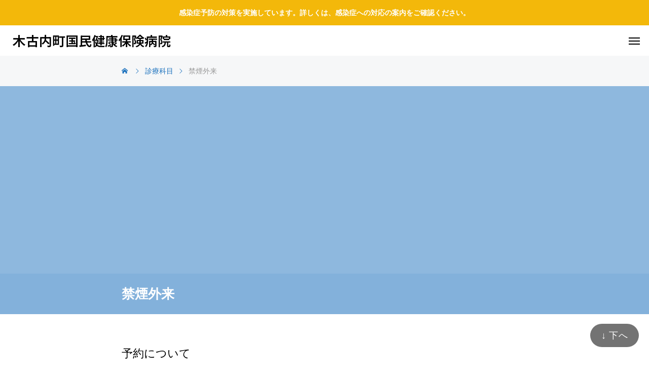

--- FILE ---
content_type: text/html; charset=UTF-8
request_url: https://kikonai-hospital.com/medical_subject/quit_smoking_clinic/
body_size: 9852
content:
<!DOCTYPE html><html class="pc" lang="ja"><head><meta charset="UTF-8"> <!--[if IE]><meta http-equiv="X-UA-Compatible" content="IE=edge"><![endif]--><meta name="viewport" content="width=device-width"><link media="all" href="https://kikonai-hospital.com/hp/wp-content/cache/autoptimize/css/autoptimize_5f5cfed25e552168beee7bad6a886d7a.css" rel="stylesheet"><link media="screen and (max-width:1301px)" href="https://kikonai-hospital.com/hp/wp-content/cache/autoptimize/css/autoptimize_74a08dc688718d04477c814189d35295.css" rel="stylesheet"><title>禁煙外来｜木古内町国民健康保険病院</title><meta name="description" content="木古内町で内科・外科・人工透析・糖尿病療養・各種健康診断については木古内国民健康保険病院まで"><link rel="pingback" href="https://kikonai-hospital.com/hp/xmlrpc.php"><meta name='robots' content='max-image-preview:large' /><link rel="alternate" type="application/rss+xml" title="木古内町国民健康保険病院 &raquo; フィード" href="https://kikonai-hospital.com/feed/" /><link rel="alternate" type="application/rss+xml" title="木古内町国民健康保険病院 &raquo; コメントフィード" href="https://kikonai-hospital.com/comments/feed/" /><link rel="alternate" title="oEmbed (JSON)" type="application/json+oembed" href="https://kikonai-hospital.com/wp-json/oembed/1.0/embed?url=https%3A%2F%2Fkikonai-hospital.com%2Fmedical_subject%2Fquit_smoking_clinic%2F" /><link rel="alternate" title="oEmbed (XML)" type="text/xml+oembed" href="https://kikonai-hospital.com/wp-json/oembed/1.0/embed?url=https%3A%2F%2Fkikonai-hospital.com%2Fmedical_subject%2Fquit_smoking_clinic%2F&#038;format=xml" /><link rel="manifest" href="https://kikonai-hospital.com/tcdpwa-manifest.json"> <script>if ('serviceWorker' in navigator) {
    window.addEventListener('load', () => {
      // ここでルート直下を指すURLを指定
      navigator.serviceWorker.register('https://kikonai-hospital.com/tcd-pwa-sw.js')
        .then(reg => {
          console.log('Service Worker registered. Scope is:', reg.scope);
        })
        .catch(err => {
          console.error('Service Worker registration failed:', err);
        });
    });
  }</script> <link rel="preconnect" href="https://fonts.googleapis.com"><link rel="preconnect" href="https://fonts.gstatic.com" crossorigin><link href="https://fonts.googleapis.com/css2?family=Noto+Sans+JP:wght@400;600" rel="stylesheet"> <script type="text/javascript" src="https://kikonai-hospital.com/hp/wp-includes/js/jquery/jquery.min.js?ver=3.7.1" id="jquery-core-js"></script> <link rel="https://api.w.org/" href="https://kikonai-hospital.com/wp-json/" /><link rel="alternate" title="JSON" type="application/json" href="https://kikonai-hospital.com/wp-json/wp/v2/service/277" /><link rel="canonical" href="https://kikonai-hospital.com/medical_subject/quit_smoking_clinic/" /><link rel='shortlink' href='https://kikonai-hospital.com/?p=277' /> <script type="text/javascript">jQuery(function($){
  if ($('.megamenu_a .slider').length){
    $('.megamenu_a .slider').owlCarousel({
      autoplay: true,
      autoplayHoverPause: true,
      autoplayTimeout: 5000,
      autoplaySpeed: 700,
      dots: false,
      margin: 0,
      items: 4,
      loop: true,
      nav: true,
      navText: ['&#xe90f', '&#xe910']
    });
  }
});</script> <script type="text/javascript">jQuery(document).ready(function($){
  $("#service_page_header .animate_item").each(function(i){
    $(this).delay(i *700).queue(function(next) {
      $(this).addClass('animate');
      if( $(this).hasClass('box_content') ){
        $('#service_page_header .counter').counterUp({
          delay: 10,
          time: 1000
        });
      }
      next();
    });
  });
  $('.mobile_animate_item').addClass('mobile_animate');
  $('#mobile_box_content .counter').counterUp({
    delay: 10,
    time: 1000
  });
});</script> <script type="text/javascript">jQuery(document).ready(function($){
  function adjust_header_position(){
    var header_message_height = $("#header_message").innerHeight();
    var header_height = $("#header").innerHeight();
    $('#header').css('top', header_message_height);
    $('body').css('padding-top', header_message_height + header_height);
  }
  adjust_header_position();
  $(window).on('resize', function(){
    adjust_header_position();
  });
});</script> <script>jQuery(function ($) {
	var $window = $(window);
	var $body = $('body');
  // クイックタグ - underline ------------------------------------------
  if ($('.q_underline').length) {
    var gradient_prefix = null;
    $('.q_underline').each(function(){
      var bbc = $(this).css('borderBottomColor');
      if (jQuery.inArray(bbc, ['transparent', 'rgba(0, 0, 0, 0)']) == -1) {
        if (gradient_prefix === null) {
          gradient_prefix = '';
          var ua = navigator.userAgent.toLowerCase();
          if (/webkit/.test(ua)) {
            gradient_prefix = '-webkit-';
          } else if (/firefox/.test(ua)) {
            gradient_prefix = '-moz-';
          } else {
            gradient_prefix = '';
          }
        }
        $(this).css('borderBottomColor', 'transparent');
        if (gradient_prefix) {
          $(this).css('backgroundImage', gradient_prefix+'linear-gradient(left, transparent 50%, '+bbc+ ' 50%)');
        } else {
          $(this).css('backgroundImage', 'linear-gradient(to right, transparent 50%, '+bbc+ ' 50%)');
        }
      }
    });
    $window.on('scroll.q_underline', function(){
      $('.q_underline:not(.is-active)').each(function(){
        if ($body.hasClass('show-serumtal')) {
          var left = $(this).offset().left;
          if (window.scrollX > left - window.innerHeight) {
            $(this).addClass('is-active');
          }
        } else {
          var top = $(this).offset().top;
          if (window.scrollY > top - window.innerHeight) {
            $(this).addClass('is-active');
          }
        }
      });
      if (!$('.q_underline:not(.is-active)').length) {
        $window.off('scroll.q_underline');
      }
    });
  }
} );</script> <noscript><style>.lazyload[data-src]{display:none !important;}</style></noscript><link rel="icon" href="https://kikonai-hospital.com/hp/wp-content/uploads/2025/12/cropped-favicon-32x32.png" sizes="32x32" /><link rel="icon" href="https://kikonai-hospital.com/hp/wp-content/uploads/2025/12/cropped-favicon-192x192.png" sizes="192x192" /><link rel="apple-touch-icon" href="https://kikonai-hospital.com/hp/wp-content/uploads/2025/12/cropped-favicon-180x180.png" /><meta name="msapplication-TileImage" content="https://kikonai-hospital.com/hp/wp-content/uploads/2025/12/cropped-favicon-270x270.png" /></head><body id="body" class="wp-singular service-template-default single single-service postid-277 wp-embed-responsive wp-theme-beyond_tcd094 drawermenu_light show_header_message no_comment_form"><div id="js-body-start"></div><div id="header_message" style="color:#ffffff;background-color:#f3b80a;"> <a href="https://kikonai-hospital.com/hp/kansen_corona/" class="label">感染症予防の対策を実施しています。詳しくは、感染症への対応の案内をご確認ください。</a></div><header id="header"><div id="header_logo"><p class="logo"> <a href="https://kikonai-hospital.com/" title="木古内町国民健康保険病院"> <span class="logo_text rich_font_logo">木古内町国民健康保険病院</span> </a></p></div> <a id="drawer_menu_button" href="#"><span></span><span></span><span></span></a><nav id="global_menu"><ul id="menu-%e3%82%b5%e3%83%b3%e3%83%97%e3%83%ab%e3%83%a1%e3%83%8b%e3%83%a5%e3%83%bc" class="menu"><li id="menu-item-788" class="menu-item menu-item-type-custom menu-item-object-custom menu-item-has-children menu-item-788"><a href="#">当院について</a><ul class="sub-menu"><li id="menu-item-456" class="menu-item menu-item-type-post_type menu-item-object-page menu-item-456"><a href="https://kikonai-hospital.com/about/">木古内町国民健康保険病院について</a></li><li id="menu-item-557" class="menu-item menu-item-type-post_type menu-item-object-page menu-item-557"><a href="https://kikonai-hospital.com/history/">沿革</a></li><li id="menu-item-2814" class="menu-item menu-item-type-post_type menu-item-object-page menu-item-2814"><a href="https://kikonai-hospital.com/performance/">病院実績インジケーター</a></li><li id="menu-item-2197" class="menu-item menu-item-type-post_type menu-item-object-page menu-item-2197"><a href="https://kikonai-hospital.com/2034-2/">施設基準等</a></li><li id="menu-item-2256" class="menu-item menu-item-type-post_type menu-item-object-page menu-item-2256"><a href="https://kikonai-hospital.com/guidelines/">人生の最終段階における適切な意思決定支援に関する指針</a></li><li id="menu-item-2604" class="menu-item menu-item-type-post_type menu-item-object-page menu-item-2604"><a href="https://kikonai-hospital.com/%e9%ab%98%e9%bd%a2%e8%80%85%e8%99%90%e5%be%85%e9%98%b2%e6%ad%a2%e3%81%ae%e3%81%9f%e3%82%81%e3%81%ae%e6%8c%87%e9%87%9d/">高齢者虐待防止のための指針</a></li><li id="menu-item-2614" class="menu-item menu-item-type-post_type menu-item-object-page menu-item-2614"><a href="https://kikonai-hospital.com/kousoku-tekisei/">身体拘束適正化のための指針</a></li><li id="menu-item-2242" class="menu-item menu-item-type-post_type menu-item-object-page menu-item-2242"><a href="https://kikonai-hospital.com/%e7%b5%8c%e5%96%b6%e6%af%94%e8%bc%83%e5%88%86%e6%9e%90%e7%a5%a8%e8%a1%a8/">経営比較分析票表</a></li><li id="menu-item-2528" class="menu-item menu-item-type-post_type menu-item-object-page menu-item-2528"><a href="https://kikonai-hospital.com/2472-2/">当院の取り組み</a></li></ul></li><li id="menu-item-1910" class="menu-item menu-item-type-custom menu-item-object-custom menu-item-has-children menu-item-1910"><a href="#">受診案内</a><ul class="sub-menu"><li id="menu-item-1291" class="menu-item menu-item-type-post_type menu-item-object-page menu-item-1291"><a href="https://kikonai-hospital.com/outpatient_information/">外来のご案内</a></li><li id="menu-item-740" class="menu-item menu-item-type-custom menu-item-object-custom menu-item-has-children menu-item-740"><a href="#">入院のご案内</a><ul class="sub-menu"><li id="menu-item-1381" class="menu-item menu-item-type-post_type menu-item-object-page menu-item-1381"><a href="https://kikonai-hospital.com/hospitalized_patients_and_their_families/">入院される患者さん・そのご家族へ</a></li><li id="menu-item-558" class="menu-item menu-item-type-post_type menu-item-object-page menu-item-558"><a href="https://kikonai-hospital.com/guide/">院内マップ</a></li><li id="menu-item-1243" class="menu-item menu-item-type-post_type menu-item-object-page menu-item-1243"><a href="https://kikonai-hospital.com/privacy_policy/">個人情報保護方針</a></li></ul></li></ul></li><li id="menu-item-1912" class="menu-item menu-item-type-custom menu-item-object-custom current-menu-ancestor menu-item-has-children menu-item-1912"><a href="#">診療科・部門</a><ul class="sub-menu"><li id="menu-item-730" class="menu-item menu-item-type-custom menu-item-object-custom current-menu-ancestor current-menu-parent menu-item-has-children menu-item-730"><a href="#">診療科紹介</a><ul class="sub-menu"><li id="menu-item-1708" class="menu-item menu-item-type-post_type menu-item-object-service menu-item-1708"><a href="https://kikonai-hospital.com/medical_subject/internal/">内科</a></li><li id="menu-item-1710" class="menu-item menu-item-type-post_type menu-item-object-service menu-item-1710"><a href="https://kikonai-hospital.com/medical_subject/surgery/">外科</a></li><li id="menu-item-1711" class="menu-item menu-item-type-post_type menu-item-object-service menu-item-1711"><a href="https://kikonai-hospital.com/medical_subject/orthopedics/">整形外科</a></li><li id="menu-item-1706" class="menu-item menu-item-type-post_type menu-item-object-service menu-item-1706"><a href="https://kikonai-hospital.com/medical_subject/otorhinolaryngology/">耳鼻科</a></li><li id="menu-item-1704" class="menu-item menu-item-type-post_type menu-item-object-service menu-item-1704"><a href="https://kikonai-hospital.com/medical_subject/ophthalmology/">眼科</a></li><li id="menu-item-1707" class="menu-item menu-item-type-post_type menu-item-object-service menu-item-1707"><a href="https://kikonai-hospital.com/medical_subject/pediatrics/">小児科</a></li><li id="menu-item-1703" class="menu-item menu-item-type-post_type menu-item-object-service menu-item-1703"><a href="https://kikonai-hospital.com/medical_subject/gynecology/">婦人科</a></li><li id="menu-item-1705" class="menu-item menu-item-type-post_type menu-item-object-service menu-item-1705"><a href="https://kikonai-hospital.com/medical_subject/urology/">泌尿器科</a></li><li id="menu-item-1701" class="menu-item menu-item-type-post_type menu-item-object-service menu-item-1701"><a href="https://kikonai-hospital.com/medical_subject/dentistry/">歯科</a></li><li id="menu-item-1702" class="menu-item menu-item-type-post_type menu-item-object-service menu-item-1702"><a href="https://kikonai-hospital.com/medical_subject/shunt_outpatient/">シャント外来</a></li><li id="menu-item-1699" class="menu-item menu-item-type-post_type menu-item-object-service current-menu-item menu-item-1699"><a href="https://kikonai-hospital.com/medical_subject/quit_smoking_clinic/" aria-current="page">禁煙外来</a></li><li id="menu-item-1709" class="menu-item menu-item-type-post_type menu-item-object-service menu-item-1709"><a href="https://kikonai-hospital.com/medical_subject/fever_outpatient_clinic/">発熱外来</a></li><li id="menu-item-1700" class="menu-item menu-item-type-post_type menu-item-object-service menu-item-1700"><a href="https://kikonai-hospital.com/medical_subject/second/">ｾｶﾝﾄﾞｵﾋﾟﾆｵﾝ外来</a></li></ul></li><li id="menu-item-442" class="menu-item menu-item-type-custom menu-item-object-custom menu-item-has-children menu-item-442"><a href="https://kikonai-hospital.com/department_introduction/">部門紹介・委員会</a><ul class="sub-menu"><li id="menu-item-1237" class="menu-item menu-item-type-post_type menu-item-object-case menu-item-has-children menu-item-1237"><a href="https://kikonai-hospital.com/department_introduction/nursing_department/">看護部</a><ul class="sub-menu"><li id="menu-item-1236" class="menu-item menu-item-type-post_type menu-item-object-case menu-item-1236"><a href="https://kikonai-hospital.com/department_introduction/visiting_nursing/">訪問看護室</a></li><li id="menu-item-1540" class="menu-item menu-item-type-post_type menu-item-object-case menu-item-1540"><a href="https://kikonai-hospital.com/department_introduction/center/">患者サポートセンター</a></li><li id="menu-item-1422" class="menu-item menu-item-type-post_type menu-item-object-case menu-item-1422"><a href="https://kikonai-hospital.com/department_introduction/hd/">人工透析室</a></li></ul></li><li id="menu-item-1885" class="menu-item menu-item-type-custom menu-item-object-custom menu-item-has-children menu-item-1885"><a href="#">診療支援部門</a><ul class="sub-menu"><li id="menu-item-1228" class="menu-item menu-item-type-post_type menu-item-object-case menu-item-1228"><a href="https://kikonai-hospital.com/department_introduction/pharmacy/">薬局</a></li><li id="menu-item-1231" class="menu-item menu-item-type-post_type menu-item-object-case menu-item-1231"><a href="https://kikonai-hospital.com/department_introduction/radiology/">放射線科</a></li><li id="menu-item-1230" class="menu-item menu-item-type-post_type menu-item-object-case menu-item-1230"><a href="https://kikonai-hospital.com/department_introduction/inspection/">検査室</a></li><li id="menu-item-1234" class="menu-item menu-item-type-post_type menu-item-object-case menu-item-1234"><a href="https://kikonai-hospital.com/department_introduction/ce/">臨床工学技士科</a></li><li id="menu-item-1232" class="menu-item menu-item-type-post_type menu-item-object-case menu-item-1232"><a href="https://kikonai-hospital.com/department_introduction/nutrition_management_department/">栄養管理科</a></li><li id="menu-item-1233" class="menu-item menu-item-type-post_type menu-item-object-case menu-item-1233"><a href="https://kikonai-hospital.com/department_introduction/rehabilitation/">リハビリ科</a></li></ul></li><li id="menu-item-1223" class="menu-item menu-item-type-post_type menu-item-object-case menu-item-1223"><a href="https://kikonai-hospital.com/department_introduction/medical_affairs_division/">事務局</a></li><li id="menu-item-1886" class="menu-item menu-item-type-custom menu-item-object-custom menu-item-has-children menu-item-1886"><a href="http://＃">委員会</a><ul class="sub-menu"><li id="menu-item-1235" class="menu-item menu-item-type-post_type menu-item-object-case menu-item-1235"><a href="https://kikonai-hospital.com/department_introduction/dm/">糖尿病管理チーム</a></li><li id="menu-item-1227" class="menu-item menu-item-type-post_type menu-item-object-case menu-item-1227"><a href="https://kikonai-hospital.com/department_introduction/infection_control/">感染管理委員会</a></li><li id="menu-item-1229" class="menu-item menu-item-type-post_type menu-item-object-case menu-item-1229"><a href="https://kikonai-hospital.com/department_introduction/medical_safety/">医療安全管理委員会</a></li></ul></li></ul></li></ul></li><li id="menu-item-457" class="menu-item menu-item-type-custom menu-item-object-custom menu-item-457"><a href="https://kikonai-hospital.com/careers/">採用情報</a></li><li id="menu-item-1244" class="menu-item menu-item-type-post_type menu-item-object-page menu-item-1244"><a href="https://kikonai-hospital.com/access/">アクセス</a></li><li id="menu-item-1911" class="menu-item menu-item-type-post_type menu-item-object-page menu-item-1911"><a href="https://kikonai-hospital.com/schedule/">外来診察表</a></li></ul></nav><div id="header_search"><div id="header_search_button"></div><form role="search" method="get" id="header_searchform" action="https://kikonai-hospital.com"><div class="input_area"><input type="text" value="" id="header_search_input" name="s" autocomplete="off"></div><div class="button"><label for="header_search_button"></label><input type="submit" id="header_search_button" value=""></div></form></div></header><div id="container"><div id="bread_crumb"><ul class="clearfix" itemscope itemtype="https://schema.org/BreadcrumbList"><li itemprop="itemListElement" itemscope itemtype="https://schema.org/ListItem" class="home"><a itemprop="item" href="https://kikonai-hospital.com/"><span itemprop="name">ホーム</span></a><meta itemprop="position" content="1"></li><li itemprop="itemListElement" itemscope itemtype="https://schema.org/ListItem"><a itemprop="item" href="https://kikonai-hospital.com/medical_subject/"><span itemprop="name">診療科目</span></a><meta itemprop="position" content="2"></li><li class="last" itemprop="itemListElement" itemscope itemtype="https://schema.org/ListItem"><span itemprop="name">禁煙外来</span><meta itemprop="position" content="3"></li></ul></div><div id="service_page_header"><div class="title"><h1 class="animate_item mobile_animate_item">禁煙外来</h1></div><div class="content"></div><div class="overlay"></div> <img class="image lazyload" loading="lazy" src="[data-uri]" width="640" height="427" data-src="https://kikonai-hospital.com/hp/wp-content/uploads/2023/12/26176516_s.jpg" decoding="async" data-eio-rwidth="640" data-eio-rheight="427" /><noscript><img class="image" loading="lazy" src="https://kikonai-hospital.com/hp/wp-content/uploads/2023/12/26176516_s.jpg" width="640" height="427" data-eio="l" /></noscript></div><div id="single_service"><div class="post_content clearfix"><h4 class="styled_h4 wp-block-heading">予約について</h4><figure class="wp-block-table"><table><tbody><tr><th>外来受診日</th><td class="has-text-align-center" data-align="center">完全予約制</td></tr><tr><th>担当医</th><td class="has-text-align-center" data-align="center">内科　吉田 優一先生</td></tr></tbody></table></figure><h4 class="styled_h4 wp-block-heading">禁煙外来とは</h4><p>タバコには有害物質が多数含まれており、肺がんをはじめとする様々な病気の原因となります。吸っている本人だけではなく、タバコから流れる煙を吸わされた周囲の人にも病気を引き起こします。 タバコが有害であることをわかっていないながらやめられないのは、タバコに含まれるニコチンに強い依存性があるからです。</p><p>禁煙外来では、「ニコチン依存症」の治療として、12週間のプログラムに基づいて禁煙治療を行います。</p><h4 class="styled_h4 wp-block-heading">保険適用について</h4><p>以下の条件を満たした方が対象となり、健康保険が適用されます。</p><div class="wp-block-image"><figure class="aligncenter size-full is-resized"><img fetchpriority="high" decoding="async" class="alignnone  wp-image-145 lazyload" src="[data-uri]" alt="" width="1373" height="453"   data-src="https://kikonai-hospital.com/hp/wp-content/uploads/2023/12/スクリーンショット-2023-11-02-082502-300x99.png" data-srcset="https://kikonai-hospital.com/hp/wp-content/uploads/2023/12/スクリーンショット-2023-11-02-082502-300x99.png 300w, https://kikonai-hospital.com/hp/wp-content/uploads/2023/12/スクリーンショット-2023-11-02-082502.png 620w" data-sizes="auto" data-eio-rwidth="300" data-eio-rheight="99" /><noscript><img fetchpriority="high" decoding="async" class="alignnone  wp-image-145" src="https://kikonai-hospital.com/hp/wp-content/uploads/2023/12/スクリーンショット-2023-11-02-082502-300x99.png" alt="" width="1373" height="453" srcset="https://kikonai-hospital.com/hp/wp-content/uploads/2023/12/スクリーンショット-2023-11-02-082502-300x99.png 300w, https://kikonai-hospital.com/hp/wp-content/uploads/2023/12/スクリーンショット-2023-11-02-082502.png 620w" sizes="(max-width: 1373px) 100vw, 1373px" data-eio="l" /></noscript></figure></div><div class="wp-block-spacer" style="height: 20px;" aria-hidden="true"> </div><p>※ 保険適用にならないケースもありますので、詳しくはご相談ください。</p><p><a href="https://www.e-healthnet.mhlw.go.jp/information/dictionary/tobacco/yt-048.html">依存症スクリーニングテスト　▶</a></p></div></div><div id="footer_box_content"><div class="item_list_wrap"><div class="item_list item_total3"><div class="item style_type2"><p class="headline">お電話でお問い合わせ</p> <a href="tel:01392-2-2079" target="_blank" rel="nofollow noopener" class="tel">01392-2-2079</a><p class="desc">受付時間：8:30〜17:00<br /> FAX：01392-2-6025</p></div><div class="item style_type2"><p class="headline">予約専用電話</p> <a href="tel:01392-2-4895" target="_blank" rel="nofollow noopener" class="tel">01392-2-4895</a><p class="desc">受付時間：15:00〜17:00</p></div><div class="item style_type1"><p class="headline">メールでお問い合わせ</p><p class="desc">相談などお気軽にお問い合わせ下さい</p><div class="link_button"> <a class="design_button" href="https://kikonai-hospital.com/otoiawase/" ><span>お問い合わせフォーム</span></a></div></div></div></div><div class="overlay"></div><video class="video" src="https://kikonai-hospital.com/hp/wp-content/uploads/2024/02/1617_1280x720-3.mp4" playsinline autoplay loop muted></video></div><p id="footer_catch">〒049-0422　北海道上磯郡木古内町字本町710番地　</p><footer id="footer"><div id="footer_logo"><p class="logo"> <a href="https://kikonai-hospital.com/" title="木古内町国民健康保険病院"> <span class="logo_text rich_font_logo">木古内町国民健康保険病院</span> </a></p></div><ul id="footer_sns" class="sns_button_list clearfix color_type2"><li class="insta"><a href="https://www.instagram.com/kikonaikokuho/" rel="nofollow noopener" target="_blank" title="Instagram"><span>Instagram</span></a></li><li class="twitter"><a href="https://twitter.com/kikonaikokuho" rel="nofollow noopener" target="_blank" title="X"><span>X</span></a></li><li class="facebook"><a href="https://www.facebook.com/people/" rel="nofollow noopener" target="_blank" title="Facebook"><span>Facebook</span></a></li><li class="youtube"><a href="https://www.youtube.com/watch?v=QOZZT5S2gq0" rel="nofollow noopener" target="_blank" title="YouTube"><span>YouTube</span></a></li></ul></footer><p id="copyright">Copyright (C) 2016 KIKONAI Municipal Hospital All Rights Reserved.</p></div><div id="drawer_menu"><div class="close_button_area"><div class="close_button"></div></div><nav id="mobile_menu"><ul id="menu-%e3%82%b5%e3%83%b3%e3%83%97%e3%83%ab%e3%83%a1%e3%83%8b%e3%83%a5%e3%83%bc-1" class="menu"><li class="menu-item menu-item-type-custom menu-item-object-custom menu-item-has-children menu-item-788"><a href="#">当院について</a><ul class="sub-menu"><li class="menu-item menu-item-type-post_type menu-item-object-page menu-item-456"><a href="https://kikonai-hospital.com/about/">木古内町国民健康保険病院について</a></li><li class="menu-item menu-item-type-post_type menu-item-object-page menu-item-557"><a href="https://kikonai-hospital.com/history/">沿革</a></li><li class="menu-item menu-item-type-post_type menu-item-object-page menu-item-2814"><a href="https://kikonai-hospital.com/performance/">病院実績インジケーター</a></li><li class="menu-item menu-item-type-post_type menu-item-object-page menu-item-2197"><a href="https://kikonai-hospital.com/2034-2/">施設基準等</a></li><li class="menu-item menu-item-type-post_type menu-item-object-page menu-item-2256"><a href="https://kikonai-hospital.com/guidelines/">人生の最終段階における適切な意思決定支援に関する指針</a></li><li class="menu-item menu-item-type-post_type menu-item-object-page menu-item-2604"><a href="https://kikonai-hospital.com/%e9%ab%98%e9%bd%a2%e8%80%85%e8%99%90%e5%be%85%e9%98%b2%e6%ad%a2%e3%81%ae%e3%81%9f%e3%82%81%e3%81%ae%e6%8c%87%e9%87%9d/">高齢者虐待防止のための指針</a></li><li class="menu-item menu-item-type-post_type menu-item-object-page menu-item-2614"><a href="https://kikonai-hospital.com/kousoku-tekisei/">身体拘束適正化のための指針</a></li><li class="menu-item menu-item-type-post_type menu-item-object-page menu-item-2242"><a href="https://kikonai-hospital.com/%e7%b5%8c%e5%96%b6%e6%af%94%e8%bc%83%e5%88%86%e6%9e%90%e7%a5%a8%e8%a1%a8/">経営比較分析票表</a></li><li class="menu-item menu-item-type-post_type menu-item-object-page menu-item-2528"><a href="https://kikonai-hospital.com/2472-2/">当院の取り組み</a></li></ul></li><li class="menu-item menu-item-type-custom menu-item-object-custom menu-item-has-children menu-item-1910"><a href="#">受診案内</a><ul class="sub-menu"><li class="menu-item menu-item-type-post_type menu-item-object-page menu-item-1291"><a href="https://kikonai-hospital.com/outpatient_information/">外来のご案内</a></li><li class="menu-item menu-item-type-custom menu-item-object-custom menu-item-has-children menu-item-740"><a href="#">入院のご案内</a><ul class="sub-menu"><li class="menu-item menu-item-type-post_type menu-item-object-page menu-item-1381"><a href="https://kikonai-hospital.com/hospitalized_patients_and_their_families/">入院される患者さん・そのご家族へ</a></li><li class="menu-item menu-item-type-post_type menu-item-object-page menu-item-558"><a href="https://kikonai-hospital.com/guide/">院内マップ</a></li><li class="menu-item menu-item-type-post_type menu-item-object-page menu-item-1243"><a href="https://kikonai-hospital.com/privacy_policy/">個人情報保護方針</a></li></ul></li></ul></li><li class="menu-item menu-item-type-custom menu-item-object-custom current-menu-ancestor menu-item-has-children menu-item-1912"><a href="#">診療科・部門</a><ul class="sub-menu"><li class="menu-item menu-item-type-custom menu-item-object-custom current-menu-ancestor current-menu-parent menu-item-has-children menu-item-730"><a href="#">診療科紹介</a><ul class="sub-menu"><li class="menu-item menu-item-type-post_type menu-item-object-service menu-item-1708"><a href="https://kikonai-hospital.com/medical_subject/internal/">内科</a></li><li class="menu-item menu-item-type-post_type menu-item-object-service menu-item-1710"><a href="https://kikonai-hospital.com/medical_subject/surgery/">外科</a></li><li class="menu-item menu-item-type-post_type menu-item-object-service menu-item-1711"><a href="https://kikonai-hospital.com/medical_subject/orthopedics/">整形外科</a></li><li class="menu-item menu-item-type-post_type menu-item-object-service menu-item-1706"><a href="https://kikonai-hospital.com/medical_subject/otorhinolaryngology/">耳鼻科</a></li><li class="menu-item menu-item-type-post_type menu-item-object-service menu-item-1704"><a href="https://kikonai-hospital.com/medical_subject/ophthalmology/">眼科</a></li><li class="menu-item menu-item-type-post_type menu-item-object-service menu-item-1707"><a href="https://kikonai-hospital.com/medical_subject/pediatrics/">小児科</a></li><li class="menu-item menu-item-type-post_type menu-item-object-service menu-item-1703"><a href="https://kikonai-hospital.com/medical_subject/gynecology/">婦人科</a></li><li class="menu-item menu-item-type-post_type menu-item-object-service menu-item-1705"><a href="https://kikonai-hospital.com/medical_subject/urology/">泌尿器科</a></li><li class="menu-item menu-item-type-post_type menu-item-object-service menu-item-1701"><a href="https://kikonai-hospital.com/medical_subject/dentistry/">歯科</a></li><li class="menu-item menu-item-type-post_type menu-item-object-service menu-item-1702"><a href="https://kikonai-hospital.com/medical_subject/shunt_outpatient/">シャント外来</a></li><li class="menu-item menu-item-type-post_type menu-item-object-service current-menu-item menu-item-1699"><a href="https://kikonai-hospital.com/medical_subject/quit_smoking_clinic/" aria-current="page">禁煙外来</a></li><li class="menu-item menu-item-type-post_type menu-item-object-service menu-item-1709"><a href="https://kikonai-hospital.com/medical_subject/fever_outpatient_clinic/">発熱外来</a></li><li class="menu-item menu-item-type-post_type menu-item-object-service menu-item-1700"><a href="https://kikonai-hospital.com/medical_subject/second/">ｾｶﾝﾄﾞｵﾋﾟﾆｵﾝ外来</a></li></ul></li><li class="menu-item menu-item-type-custom menu-item-object-custom menu-item-has-children menu-item-442"><a href="https://kikonai-hospital.com/department_introduction/">部門紹介・委員会</a><ul class="sub-menu"><li class="menu-item menu-item-type-post_type menu-item-object-case menu-item-has-children menu-item-1237"><a href="https://kikonai-hospital.com/department_introduction/nursing_department/">看護部</a><ul class="sub-menu"><li class="menu-item menu-item-type-post_type menu-item-object-case menu-item-1236"><a href="https://kikonai-hospital.com/department_introduction/visiting_nursing/">訪問看護室</a></li><li class="menu-item menu-item-type-post_type menu-item-object-case menu-item-1540"><a href="https://kikonai-hospital.com/department_introduction/center/">患者サポートセンター</a></li><li class="menu-item menu-item-type-post_type menu-item-object-case menu-item-1422"><a href="https://kikonai-hospital.com/department_introduction/hd/">人工透析室</a></li></ul></li><li class="menu-item menu-item-type-custom menu-item-object-custom menu-item-has-children menu-item-1885"><a href="#">診療支援部門</a><ul class="sub-menu"><li class="menu-item menu-item-type-post_type menu-item-object-case menu-item-1228"><a href="https://kikonai-hospital.com/department_introduction/pharmacy/">薬局</a></li><li class="menu-item menu-item-type-post_type menu-item-object-case menu-item-1231"><a href="https://kikonai-hospital.com/department_introduction/radiology/">放射線科</a></li><li class="menu-item menu-item-type-post_type menu-item-object-case menu-item-1230"><a href="https://kikonai-hospital.com/department_introduction/inspection/">検査室</a></li><li class="menu-item menu-item-type-post_type menu-item-object-case menu-item-1234"><a href="https://kikonai-hospital.com/department_introduction/ce/">臨床工学技士科</a></li><li class="menu-item menu-item-type-post_type menu-item-object-case menu-item-1232"><a href="https://kikonai-hospital.com/department_introduction/nutrition_management_department/">栄養管理科</a></li><li class="menu-item menu-item-type-post_type menu-item-object-case menu-item-1233"><a href="https://kikonai-hospital.com/department_introduction/rehabilitation/">リハビリ科</a></li></ul></li><li class="menu-item menu-item-type-post_type menu-item-object-case menu-item-1223"><a href="https://kikonai-hospital.com/department_introduction/medical_affairs_division/">事務局</a></li><li class="menu-item menu-item-type-custom menu-item-object-custom menu-item-has-children menu-item-1886"><a href="http://＃">委員会</a><ul class="sub-menu"><li class="menu-item menu-item-type-post_type menu-item-object-case menu-item-1235"><a href="https://kikonai-hospital.com/department_introduction/dm/">糖尿病管理チーム</a></li><li class="menu-item menu-item-type-post_type menu-item-object-case menu-item-1227"><a href="https://kikonai-hospital.com/department_introduction/infection_control/">感染管理委員会</a></li><li class="menu-item menu-item-type-post_type menu-item-object-case menu-item-1229"><a href="https://kikonai-hospital.com/department_introduction/medical_safety/">医療安全管理委員会</a></li></ul></li></ul></li></ul></li><li class="menu-item menu-item-type-custom menu-item-object-custom menu-item-457"><a href="https://kikonai-hospital.com/careers/">採用情報</a></li><li class="menu-item menu-item-type-post_type menu-item-object-page menu-item-1244"><a href="https://kikonai-hospital.com/access/">アクセス</a></li><li class="menu-item menu-item-type-post_type menu-item-object-page menu-item-1911"><a href="https://kikonai-hospital.com/schedule/">外来診察表</a></li></ul></nav><div id="drawer_menu_search"><form role="search" method="get" action="https://kikonai-hospital.com"><div class="input_area"><input type="text" value="" name="s" autocomplete="off"></div><div class="button_area"><label for="drawer_menu_search_button"></label><input id="drawer_menu_search_button" type="submit" value=""></div></form></div><div id="drawer_menu_footer"><ul id="drawer_menu_sns" class="sns_button_list clearfix color_type2"><li class="insta"><a href="https://www.instagram.com/kikonaikokuho/" rel="nofollow noopener" target="_blank" title="Instagram"><span>Instagram</span></a></li><li class="twitter"><a href="https://twitter.com/kikonaikokuho" rel="nofollow noopener" target="_blank" title="X"><span>X</span></a></li><li class="facebook"><a href="https://www.facebook.com/people/" rel="nofollow noopener" target="_blank" title="Facebook"><span>Facebook</span></a></li><li class="youtube"><a href="https://www.youtube.com/watch?v=QOZZT5S2gq0" rel="nofollow noopener" target="_blank" title="YouTube"><span>YouTube</span></a></li></ul></div></div><div id="return_top"> <a class="no_auto_scroll" href="#body"><span>TOP</span></a></div> <script>jQuery(document).ready(function($){

    $("#page_header .animate_item").each(function(i){
    $(this).delay(i *700).queue(function(next) {
      $(this).addClass('animate');
      next();
    });
  });
  
  
});</script> <script type="speculationrules">{"prefetch":[{"source":"document","where":{"and":[{"href_matches":"/*"},{"not":{"href_matches":["/hp/wp-*.php","/hp/wp-admin/*","/hp/wp-content/uploads/*","/hp/wp-content/*","/hp/wp-content/plugins/*","/hp/wp-content/themes/beyond_tcd094/*","/*\\?(.+)"]}},{"not":{"selector_matches":"a[rel~=\"nofollow\"]"}},{"not":{"selector_matches":".no-prefetch, .no-prefetch a"}}]},"eagerness":"conservative"}]}</script> <script type="text/javascript" id="eio-lazy-load-js-before">var eio_lazy_vars = {"exactdn_domain":"","skip_autoscale":0,"bg_min_dpr":1.1,"threshold":0,"use_dpr":1};
//# sourceURL=eio-lazy-load-js-before</script> <script type="text/javascript" id="wp-i18n-js-after">wp.i18n.setLocaleData( { 'text direction\u0004ltr': [ 'ltr' ] } );
//# sourceURL=wp-i18n-js-after</script> <script type="text/javascript" id="contact-form-7-js-translations">( function( domain, translations ) {
	var localeData = translations.locale_data[ domain ] || translations.locale_data.messages;
	localeData[""].domain = domain;
	wp.i18n.setLocaleData( localeData, domain );
} )( "contact-form-7", {"translation-revision-date":"2025-11-30 08:12:23+0000","generator":"GlotPress\/4.0.3","domain":"messages","locale_data":{"messages":{"":{"domain":"messages","plural-forms":"nplurals=1; plural=0;","lang":"ja_JP"},"This contact form is placed in the wrong place.":["\u3053\u306e\u30b3\u30f3\u30bf\u30af\u30c8\u30d5\u30a9\u30fc\u30e0\u306f\u9593\u9055\u3063\u305f\u4f4d\u7f6e\u306b\u7f6e\u304b\u308c\u3066\u3044\u307e\u3059\u3002"],"Error:":["\u30a8\u30e9\u30fc:"]}},"comment":{"reference":"includes\/js\/index.js"}} );
//# sourceURL=contact-form-7-js-translations</script> <script type="text/javascript" id="contact-form-7-js-before">var wpcf7 = {
    "api": {
        "root": "https:\/\/kikonai-hospital.com\/wp-json\/",
        "namespace": "contact-form-7\/v1"
    },
    "cached": 1
};
//# sourceURL=contact-form-7-js-before</script> <script type="text/javascript" src="https://www.google.com/recaptcha/api.js?render=6LdvwJ4pAAAAALmqBPQRNLMctap8gn7gba_aY_j4&amp;ver=3.0" id="google-recaptcha-js"></script> <script type="text/javascript" src="https://kikonai-hospital.com/hp/wp-includes/js/dist/vendor/wp-polyfill.min.js?ver=3.15.0" id="wp-polyfill-js"></script> <script type="text/javascript" id="wpcf7-recaptcha-js-before">var wpcf7_recaptcha = {
    "sitekey": "6LdvwJ4pAAAAALmqBPQRNLMctap8gn7gba_aY_j4",
    "actions": {
        "homepage": "homepage",
        "contactform": "contactform"
    }
};
//# sourceURL=wpcf7-recaptcha-js-before</script> <script id="wp-emoji-settings" type="application/json">{"baseUrl":"https://s.w.org/images/core/emoji/17.0.2/72x72/","ext":".png","svgUrl":"https://s.w.org/images/core/emoji/17.0.2/svg/","svgExt":".svg","source":{"concatemoji":"https://kikonai-hospital.com/hp/wp-includes/js/wp-emoji-release.min.js?ver=6.9"}}</script> <script type="module">/*! This file is auto-generated */
const a=JSON.parse(document.getElementById("wp-emoji-settings").textContent),o=(window._wpemojiSettings=a,"wpEmojiSettingsSupports"),s=["flag","emoji"];function i(e){try{var t={supportTests:e,timestamp:(new Date).valueOf()};sessionStorage.setItem(o,JSON.stringify(t))}catch(e){}}function c(e,t,n){e.clearRect(0,0,e.canvas.width,e.canvas.height),e.fillText(t,0,0);t=new Uint32Array(e.getImageData(0,0,e.canvas.width,e.canvas.height).data);e.clearRect(0,0,e.canvas.width,e.canvas.height),e.fillText(n,0,0);const a=new Uint32Array(e.getImageData(0,0,e.canvas.width,e.canvas.height).data);return t.every((e,t)=>e===a[t])}function p(e,t){e.clearRect(0,0,e.canvas.width,e.canvas.height),e.fillText(t,0,0);var n=e.getImageData(16,16,1,1);for(let e=0;e<n.data.length;e++)if(0!==n.data[e])return!1;return!0}function u(e,t,n,a){switch(t){case"flag":return n(e,"\ud83c\udff3\ufe0f\u200d\u26a7\ufe0f","\ud83c\udff3\ufe0f\u200b\u26a7\ufe0f")?!1:!n(e,"\ud83c\udde8\ud83c\uddf6","\ud83c\udde8\u200b\ud83c\uddf6")&&!n(e,"\ud83c\udff4\udb40\udc67\udb40\udc62\udb40\udc65\udb40\udc6e\udb40\udc67\udb40\udc7f","\ud83c\udff4\u200b\udb40\udc67\u200b\udb40\udc62\u200b\udb40\udc65\u200b\udb40\udc6e\u200b\udb40\udc67\u200b\udb40\udc7f");case"emoji":return!a(e,"\ud83e\u1fac8")}return!1}function f(e,t,n,a){let r;const o=(r="undefined"!=typeof WorkerGlobalScope&&self instanceof WorkerGlobalScope?new OffscreenCanvas(300,150):document.createElement("canvas")).getContext("2d",{willReadFrequently:!0}),s=(o.textBaseline="top",o.font="600 32px Arial",{});return e.forEach(e=>{s[e]=t(o,e,n,a)}),s}function r(e){var t=document.createElement("script");t.src=e,t.defer=!0,document.head.appendChild(t)}a.supports={everything:!0,everythingExceptFlag:!0},new Promise(t=>{let n=function(){try{var e=JSON.parse(sessionStorage.getItem(o));if("object"==typeof e&&"number"==typeof e.timestamp&&(new Date).valueOf()<e.timestamp+604800&&"object"==typeof e.supportTests)return e.supportTests}catch(e){}return null}();if(!n){if("undefined"!=typeof Worker&&"undefined"!=typeof OffscreenCanvas&&"undefined"!=typeof URL&&URL.createObjectURL&&"undefined"!=typeof Blob)try{var e="postMessage("+f.toString()+"("+[JSON.stringify(s),u.toString(),c.toString(),p.toString()].join(",")+"));",a=new Blob([e],{type:"text/javascript"});const r=new Worker(URL.createObjectURL(a),{name:"wpTestEmojiSupports"});return void(r.onmessage=e=>{i(n=e.data),r.terminate(),t(n)})}catch(e){}i(n=f(s,u,c,p))}t(n)}).then(e=>{for(const n in e)a.supports[n]=e[n],a.supports.everything=a.supports.everything&&a.supports[n],"flag"!==n&&(a.supports.everythingExceptFlag=a.supports.everythingExceptFlag&&a.supports[n]);var t;a.supports.everythingExceptFlag=a.supports.everythingExceptFlag&&!a.supports.flag,a.supports.everything||((t=a.source||{}).concatemoji?r(t.concatemoji):t.wpemoji&&t.twemoji&&(r(t.twemoji),r(t.wpemoji)))});
//# sourceURL=https://kikonai-hospital.com/hp/wp-includes/js/wp-emoji-loader.min.js</script> <div class="scroll-guide" onclick="window.scrollTo({ top: window.innerHeight, behavior: 'smooth' });"> ↓ 下へ</div> <script defer src="https://kikonai-hospital.com/hp/wp-content/cache/autoptimize/js/autoptimize_2bf9119bb48e80b8cfbead4645b64185.js"></script></body></html>
<!-- Dynamic page generated in 1.077 seconds. -->
<!-- Cached page generated by WP-Super-Cache on 2026-01-31 19:05:18 -->

<!-- Compression = gzip -->

--- FILE ---
content_type: text/html; charset=utf-8
request_url: https://www.google.com/recaptcha/api2/anchor?ar=1&k=6LdvwJ4pAAAAALmqBPQRNLMctap8gn7gba_aY_j4&co=aHR0cHM6Ly9raWtvbmFpLWhvc3BpdGFsLmNvbTo0NDM.&hl=en&v=N67nZn4AqZkNcbeMu4prBgzg&size=invisible&anchor-ms=20000&execute-ms=30000&cb=vsiwwajrlc5u
body_size: 48458
content:
<!DOCTYPE HTML><html dir="ltr" lang="en"><head><meta http-equiv="Content-Type" content="text/html; charset=UTF-8">
<meta http-equiv="X-UA-Compatible" content="IE=edge">
<title>reCAPTCHA</title>
<style type="text/css">
/* cyrillic-ext */
@font-face {
  font-family: 'Roboto';
  font-style: normal;
  font-weight: 400;
  font-stretch: 100%;
  src: url(//fonts.gstatic.com/s/roboto/v48/KFO7CnqEu92Fr1ME7kSn66aGLdTylUAMa3GUBHMdazTgWw.woff2) format('woff2');
  unicode-range: U+0460-052F, U+1C80-1C8A, U+20B4, U+2DE0-2DFF, U+A640-A69F, U+FE2E-FE2F;
}
/* cyrillic */
@font-face {
  font-family: 'Roboto';
  font-style: normal;
  font-weight: 400;
  font-stretch: 100%;
  src: url(//fonts.gstatic.com/s/roboto/v48/KFO7CnqEu92Fr1ME7kSn66aGLdTylUAMa3iUBHMdazTgWw.woff2) format('woff2');
  unicode-range: U+0301, U+0400-045F, U+0490-0491, U+04B0-04B1, U+2116;
}
/* greek-ext */
@font-face {
  font-family: 'Roboto';
  font-style: normal;
  font-weight: 400;
  font-stretch: 100%;
  src: url(//fonts.gstatic.com/s/roboto/v48/KFO7CnqEu92Fr1ME7kSn66aGLdTylUAMa3CUBHMdazTgWw.woff2) format('woff2');
  unicode-range: U+1F00-1FFF;
}
/* greek */
@font-face {
  font-family: 'Roboto';
  font-style: normal;
  font-weight: 400;
  font-stretch: 100%;
  src: url(//fonts.gstatic.com/s/roboto/v48/KFO7CnqEu92Fr1ME7kSn66aGLdTylUAMa3-UBHMdazTgWw.woff2) format('woff2');
  unicode-range: U+0370-0377, U+037A-037F, U+0384-038A, U+038C, U+038E-03A1, U+03A3-03FF;
}
/* math */
@font-face {
  font-family: 'Roboto';
  font-style: normal;
  font-weight: 400;
  font-stretch: 100%;
  src: url(//fonts.gstatic.com/s/roboto/v48/KFO7CnqEu92Fr1ME7kSn66aGLdTylUAMawCUBHMdazTgWw.woff2) format('woff2');
  unicode-range: U+0302-0303, U+0305, U+0307-0308, U+0310, U+0312, U+0315, U+031A, U+0326-0327, U+032C, U+032F-0330, U+0332-0333, U+0338, U+033A, U+0346, U+034D, U+0391-03A1, U+03A3-03A9, U+03B1-03C9, U+03D1, U+03D5-03D6, U+03F0-03F1, U+03F4-03F5, U+2016-2017, U+2034-2038, U+203C, U+2040, U+2043, U+2047, U+2050, U+2057, U+205F, U+2070-2071, U+2074-208E, U+2090-209C, U+20D0-20DC, U+20E1, U+20E5-20EF, U+2100-2112, U+2114-2115, U+2117-2121, U+2123-214F, U+2190, U+2192, U+2194-21AE, U+21B0-21E5, U+21F1-21F2, U+21F4-2211, U+2213-2214, U+2216-22FF, U+2308-230B, U+2310, U+2319, U+231C-2321, U+2336-237A, U+237C, U+2395, U+239B-23B7, U+23D0, U+23DC-23E1, U+2474-2475, U+25AF, U+25B3, U+25B7, U+25BD, U+25C1, U+25CA, U+25CC, U+25FB, U+266D-266F, U+27C0-27FF, U+2900-2AFF, U+2B0E-2B11, U+2B30-2B4C, U+2BFE, U+3030, U+FF5B, U+FF5D, U+1D400-1D7FF, U+1EE00-1EEFF;
}
/* symbols */
@font-face {
  font-family: 'Roboto';
  font-style: normal;
  font-weight: 400;
  font-stretch: 100%;
  src: url(//fonts.gstatic.com/s/roboto/v48/KFO7CnqEu92Fr1ME7kSn66aGLdTylUAMaxKUBHMdazTgWw.woff2) format('woff2');
  unicode-range: U+0001-000C, U+000E-001F, U+007F-009F, U+20DD-20E0, U+20E2-20E4, U+2150-218F, U+2190, U+2192, U+2194-2199, U+21AF, U+21E6-21F0, U+21F3, U+2218-2219, U+2299, U+22C4-22C6, U+2300-243F, U+2440-244A, U+2460-24FF, U+25A0-27BF, U+2800-28FF, U+2921-2922, U+2981, U+29BF, U+29EB, U+2B00-2BFF, U+4DC0-4DFF, U+FFF9-FFFB, U+10140-1018E, U+10190-1019C, U+101A0, U+101D0-101FD, U+102E0-102FB, U+10E60-10E7E, U+1D2C0-1D2D3, U+1D2E0-1D37F, U+1F000-1F0FF, U+1F100-1F1AD, U+1F1E6-1F1FF, U+1F30D-1F30F, U+1F315, U+1F31C, U+1F31E, U+1F320-1F32C, U+1F336, U+1F378, U+1F37D, U+1F382, U+1F393-1F39F, U+1F3A7-1F3A8, U+1F3AC-1F3AF, U+1F3C2, U+1F3C4-1F3C6, U+1F3CA-1F3CE, U+1F3D4-1F3E0, U+1F3ED, U+1F3F1-1F3F3, U+1F3F5-1F3F7, U+1F408, U+1F415, U+1F41F, U+1F426, U+1F43F, U+1F441-1F442, U+1F444, U+1F446-1F449, U+1F44C-1F44E, U+1F453, U+1F46A, U+1F47D, U+1F4A3, U+1F4B0, U+1F4B3, U+1F4B9, U+1F4BB, U+1F4BF, U+1F4C8-1F4CB, U+1F4D6, U+1F4DA, U+1F4DF, U+1F4E3-1F4E6, U+1F4EA-1F4ED, U+1F4F7, U+1F4F9-1F4FB, U+1F4FD-1F4FE, U+1F503, U+1F507-1F50B, U+1F50D, U+1F512-1F513, U+1F53E-1F54A, U+1F54F-1F5FA, U+1F610, U+1F650-1F67F, U+1F687, U+1F68D, U+1F691, U+1F694, U+1F698, U+1F6AD, U+1F6B2, U+1F6B9-1F6BA, U+1F6BC, U+1F6C6-1F6CF, U+1F6D3-1F6D7, U+1F6E0-1F6EA, U+1F6F0-1F6F3, U+1F6F7-1F6FC, U+1F700-1F7FF, U+1F800-1F80B, U+1F810-1F847, U+1F850-1F859, U+1F860-1F887, U+1F890-1F8AD, U+1F8B0-1F8BB, U+1F8C0-1F8C1, U+1F900-1F90B, U+1F93B, U+1F946, U+1F984, U+1F996, U+1F9E9, U+1FA00-1FA6F, U+1FA70-1FA7C, U+1FA80-1FA89, U+1FA8F-1FAC6, U+1FACE-1FADC, U+1FADF-1FAE9, U+1FAF0-1FAF8, U+1FB00-1FBFF;
}
/* vietnamese */
@font-face {
  font-family: 'Roboto';
  font-style: normal;
  font-weight: 400;
  font-stretch: 100%;
  src: url(//fonts.gstatic.com/s/roboto/v48/KFO7CnqEu92Fr1ME7kSn66aGLdTylUAMa3OUBHMdazTgWw.woff2) format('woff2');
  unicode-range: U+0102-0103, U+0110-0111, U+0128-0129, U+0168-0169, U+01A0-01A1, U+01AF-01B0, U+0300-0301, U+0303-0304, U+0308-0309, U+0323, U+0329, U+1EA0-1EF9, U+20AB;
}
/* latin-ext */
@font-face {
  font-family: 'Roboto';
  font-style: normal;
  font-weight: 400;
  font-stretch: 100%;
  src: url(//fonts.gstatic.com/s/roboto/v48/KFO7CnqEu92Fr1ME7kSn66aGLdTylUAMa3KUBHMdazTgWw.woff2) format('woff2');
  unicode-range: U+0100-02BA, U+02BD-02C5, U+02C7-02CC, U+02CE-02D7, U+02DD-02FF, U+0304, U+0308, U+0329, U+1D00-1DBF, U+1E00-1E9F, U+1EF2-1EFF, U+2020, U+20A0-20AB, U+20AD-20C0, U+2113, U+2C60-2C7F, U+A720-A7FF;
}
/* latin */
@font-face {
  font-family: 'Roboto';
  font-style: normal;
  font-weight: 400;
  font-stretch: 100%;
  src: url(//fonts.gstatic.com/s/roboto/v48/KFO7CnqEu92Fr1ME7kSn66aGLdTylUAMa3yUBHMdazQ.woff2) format('woff2');
  unicode-range: U+0000-00FF, U+0131, U+0152-0153, U+02BB-02BC, U+02C6, U+02DA, U+02DC, U+0304, U+0308, U+0329, U+2000-206F, U+20AC, U+2122, U+2191, U+2193, U+2212, U+2215, U+FEFF, U+FFFD;
}
/* cyrillic-ext */
@font-face {
  font-family: 'Roboto';
  font-style: normal;
  font-weight: 500;
  font-stretch: 100%;
  src: url(//fonts.gstatic.com/s/roboto/v48/KFO7CnqEu92Fr1ME7kSn66aGLdTylUAMa3GUBHMdazTgWw.woff2) format('woff2');
  unicode-range: U+0460-052F, U+1C80-1C8A, U+20B4, U+2DE0-2DFF, U+A640-A69F, U+FE2E-FE2F;
}
/* cyrillic */
@font-face {
  font-family: 'Roboto';
  font-style: normal;
  font-weight: 500;
  font-stretch: 100%;
  src: url(//fonts.gstatic.com/s/roboto/v48/KFO7CnqEu92Fr1ME7kSn66aGLdTylUAMa3iUBHMdazTgWw.woff2) format('woff2');
  unicode-range: U+0301, U+0400-045F, U+0490-0491, U+04B0-04B1, U+2116;
}
/* greek-ext */
@font-face {
  font-family: 'Roboto';
  font-style: normal;
  font-weight: 500;
  font-stretch: 100%;
  src: url(//fonts.gstatic.com/s/roboto/v48/KFO7CnqEu92Fr1ME7kSn66aGLdTylUAMa3CUBHMdazTgWw.woff2) format('woff2');
  unicode-range: U+1F00-1FFF;
}
/* greek */
@font-face {
  font-family: 'Roboto';
  font-style: normal;
  font-weight: 500;
  font-stretch: 100%;
  src: url(//fonts.gstatic.com/s/roboto/v48/KFO7CnqEu92Fr1ME7kSn66aGLdTylUAMa3-UBHMdazTgWw.woff2) format('woff2');
  unicode-range: U+0370-0377, U+037A-037F, U+0384-038A, U+038C, U+038E-03A1, U+03A3-03FF;
}
/* math */
@font-face {
  font-family: 'Roboto';
  font-style: normal;
  font-weight: 500;
  font-stretch: 100%;
  src: url(//fonts.gstatic.com/s/roboto/v48/KFO7CnqEu92Fr1ME7kSn66aGLdTylUAMawCUBHMdazTgWw.woff2) format('woff2');
  unicode-range: U+0302-0303, U+0305, U+0307-0308, U+0310, U+0312, U+0315, U+031A, U+0326-0327, U+032C, U+032F-0330, U+0332-0333, U+0338, U+033A, U+0346, U+034D, U+0391-03A1, U+03A3-03A9, U+03B1-03C9, U+03D1, U+03D5-03D6, U+03F0-03F1, U+03F4-03F5, U+2016-2017, U+2034-2038, U+203C, U+2040, U+2043, U+2047, U+2050, U+2057, U+205F, U+2070-2071, U+2074-208E, U+2090-209C, U+20D0-20DC, U+20E1, U+20E5-20EF, U+2100-2112, U+2114-2115, U+2117-2121, U+2123-214F, U+2190, U+2192, U+2194-21AE, U+21B0-21E5, U+21F1-21F2, U+21F4-2211, U+2213-2214, U+2216-22FF, U+2308-230B, U+2310, U+2319, U+231C-2321, U+2336-237A, U+237C, U+2395, U+239B-23B7, U+23D0, U+23DC-23E1, U+2474-2475, U+25AF, U+25B3, U+25B7, U+25BD, U+25C1, U+25CA, U+25CC, U+25FB, U+266D-266F, U+27C0-27FF, U+2900-2AFF, U+2B0E-2B11, U+2B30-2B4C, U+2BFE, U+3030, U+FF5B, U+FF5D, U+1D400-1D7FF, U+1EE00-1EEFF;
}
/* symbols */
@font-face {
  font-family: 'Roboto';
  font-style: normal;
  font-weight: 500;
  font-stretch: 100%;
  src: url(//fonts.gstatic.com/s/roboto/v48/KFO7CnqEu92Fr1ME7kSn66aGLdTylUAMaxKUBHMdazTgWw.woff2) format('woff2');
  unicode-range: U+0001-000C, U+000E-001F, U+007F-009F, U+20DD-20E0, U+20E2-20E4, U+2150-218F, U+2190, U+2192, U+2194-2199, U+21AF, U+21E6-21F0, U+21F3, U+2218-2219, U+2299, U+22C4-22C6, U+2300-243F, U+2440-244A, U+2460-24FF, U+25A0-27BF, U+2800-28FF, U+2921-2922, U+2981, U+29BF, U+29EB, U+2B00-2BFF, U+4DC0-4DFF, U+FFF9-FFFB, U+10140-1018E, U+10190-1019C, U+101A0, U+101D0-101FD, U+102E0-102FB, U+10E60-10E7E, U+1D2C0-1D2D3, U+1D2E0-1D37F, U+1F000-1F0FF, U+1F100-1F1AD, U+1F1E6-1F1FF, U+1F30D-1F30F, U+1F315, U+1F31C, U+1F31E, U+1F320-1F32C, U+1F336, U+1F378, U+1F37D, U+1F382, U+1F393-1F39F, U+1F3A7-1F3A8, U+1F3AC-1F3AF, U+1F3C2, U+1F3C4-1F3C6, U+1F3CA-1F3CE, U+1F3D4-1F3E0, U+1F3ED, U+1F3F1-1F3F3, U+1F3F5-1F3F7, U+1F408, U+1F415, U+1F41F, U+1F426, U+1F43F, U+1F441-1F442, U+1F444, U+1F446-1F449, U+1F44C-1F44E, U+1F453, U+1F46A, U+1F47D, U+1F4A3, U+1F4B0, U+1F4B3, U+1F4B9, U+1F4BB, U+1F4BF, U+1F4C8-1F4CB, U+1F4D6, U+1F4DA, U+1F4DF, U+1F4E3-1F4E6, U+1F4EA-1F4ED, U+1F4F7, U+1F4F9-1F4FB, U+1F4FD-1F4FE, U+1F503, U+1F507-1F50B, U+1F50D, U+1F512-1F513, U+1F53E-1F54A, U+1F54F-1F5FA, U+1F610, U+1F650-1F67F, U+1F687, U+1F68D, U+1F691, U+1F694, U+1F698, U+1F6AD, U+1F6B2, U+1F6B9-1F6BA, U+1F6BC, U+1F6C6-1F6CF, U+1F6D3-1F6D7, U+1F6E0-1F6EA, U+1F6F0-1F6F3, U+1F6F7-1F6FC, U+1F700-1F7FF, U+1F800-1F80B, U+1F810-1F847, U+1F850-1F859, U+1F860-1F887, U+1F890-1F8AD, U+1F8B0-1F8BB, U+1F8C0-1F8C1, U+1F900-1F90B, U+1F93B, U+1F946, U+1F984, U+1F996, U+1F9E9, U+1FA00-1FA6F, U+1FA70-1FA7C, U+1FA80-1FA89, U+1FA8F-1FAC6, U+1FACE-1FADC, U+1FADF-1FAE9, U+1FAF0-1FAF8, U+1FB00-1FBFF;
}
/* vietnamese */
@font-face {
  font-family: 'Roboto';
  font-style: normal;
  font-weight: 500;
  font-stretch: 100%;
  src: url(//fonts.gstatic.com/s/roboto/v48/KFO7CnqEu92Fr1ME7kSn66aGLdTylUAMa3OUBHMdazTgWw.woff2) format('woff2');
  unicode-range: U+0102-0103, U+0110-0111, U+0128-0129, U+0168-0169, U+01A0-01A1, U+01AF-01B0, U+0300-0301, U+0303-0304, U+0308-0309, U+0323, U+0329, U+1EA0-1EF9, U+20AB;
}
/* latin-ext */
@font-face {
  font-family: 'Roboto';
  font-style: normal;
  font-weight: 500;
  font-stretch: 100%;
  src: url(//fonts.gstatic.com/s/roboto/v48/KFO7CnqEu92Fr1ME7kSn66aGLdTylUAMa3KUBHMdazTgWw.woff2) format('woff2');
  unicode-range: U+0100-02BA, U+02BD-02C5, U+02C7-02CC, U+02CE-02D7, U+02DD-02FF, U+0304, U+0308, U+0329, U+1D00-1DBF, U+1E00-1E9F, U+1EF2-1EFF, U+2020, U+20A0-20AB, U+20AD-20C0, U+2113, U+2C60-2C7F, U+A720-A7FF;
}
/* latin */
@font-face {
  font-family: 'Roboto';
  font-style: normal;
  font-weight: 500;
  font-stretch: 100%;
  src: url(//fonts.gstatic.com/s/roboto/v48/KFO7CnqEu92Fr1ME7kSn66aGLdTylUAMa3yUBHMdazQ.woff2) format('woff2');
  unicode-range: U+0000-00FF, U+0131, U+0152-0153, U+02BB-02BC, U+02C6, U+02DA, U+02DC, U+0304, U+0308, U+0329, U+2000-206F, U+20AC, U+2122, U+2191, U+2193, U+2212, U+2215, U+FEFF, U+FFFD;
}
/* cyrillic-ext */
@font-face {
  font-family: 'Roboto';
  font-style: normal;
  font-weight: 900;
  font-stretch: 100%;
  src: url(//fonts.gstatic.com/s/roboto/v48/KFO7CnqEu92Fr1ME7kSn66aGLdTylUAMa3GUBHMdazTgWw.woff2) format('woff2');
  unicode-range: U+0460-052F, U+1C80-1C8A, U+20B4, U+2DE0-2DFF, U+A640-A69F, U+FE2E-FE2F;
}
/* cyrillic */
@font-face {
  font-family: 'Roboto';
  font-style: normal;
  font-weight: 900;
  font-stretch: 100%;
  src: url(//fonts.gstatic.com/s/roboto/v48/KFO7CnqEu92Fr1ME7kSn66aGLdTylUAMa3iUBHMdazTgWw.woff2) format('woff2');
  unicode-range: U+0301, U+0400-045F, U+0490-0491, U+04B0-04B1, U+2116;
}
/* greek-ext */
@font-face {
  font-family: 'Roboto';
  font-style: normal;
  font-weight: 900;
  font-stretch: 100%;
  src: url(//fonts.gstatic.com/s/roboto/v48/KFO7CnqEu92Fr1ME7kSn66aGLdTylUAMa3CUBHMdazTgWw.woff2) format('woff2');
  unicode-range: U+1F00-1FFF;
}
/* greek */
@font-face {
  font-family: 'Roboto';
  font-style: normal;
  font-weight: 900;
  font-stretch: 100%;
  src: url(//fonts.gstatic.com/s/roboto/v48/KFO7CnqEu92Fr1ME7kSn66aGLdTylUAMa3-UBHMdazTgWw.woff2) format('woff2');
  unicode-range: U+0370-0377, U+037A-037F, U+0384-038A, U+038C, U+038E-03A1, U+03A3-03FF;
}
/* math */
@font-face {
  font-family: 'Roboto';
  font-style: normal;
  font-weight: 900;
  font-stretch: 100%;
  src: url(//fonts.gstatic.com/s/roboto/v48/KFO7CnqEu92Fr1ME7kSn66aGLdTylUAMawCUBHMdazTgWw.woff2) format('woff2');
  unicode-range: U+0302-0303, U+0305, U+0307-0308, U+0310, U+0312, U+0315, U+031A, U+0326-0327, U+032C, U+032F-0330, U+0332-0333, U+0338, U+033A, U+0346, U+034D, U+0391-03A1, U+03A3-03A9, U+03B1-03C9, U+03D1, U+03D5-03D6, U+03F0-03F1, U+03F4-03F5, U+2016-2017, U+2034-2038, U+203C, U+2040, U+2043, U+2047, U+2050, U+2057, U+205F, U+2070-2071, U+2074-208E, U+2090-209C, U+20D0-20DC, U+20E1, U+20E5-20EF, U+2100-2112, U+2114-2115, U+2117-2121, U+2123-214F, U+2190, U+2192, U+2194-21AE, U+21B0-21E5, U+21F1-21F2, U+21F4-2211, U+2213-2214, U+2216-22FF, U+2308-230B, U+2310, U+2319, U+231C-2321, U+2336-237A, U+237C, U+2395, U+239B-23B7, U+23D0, U+23DC-23E1, U+2474-2475, U+25AF, U+25B3, U+25B7, U+25BD, U+25C1, U+25CA, U+25CC, U+25FB, U+266D-266F, U+27C0-27FF, U+2900-2AFF, U+2B0E-2B11, U+2B30-2B4C, U+2BFE, U+3030, U+FF5B, U+FF5D, U+1D400-1D7FF, U+1EE00-1EEFF;
}
/* symbols */
@font-face {
  font-family: 'Roboto';
  font-style: normal;
  font-weight: 900;
  font-stretch: 100%;
  src: url(//fonts.gstatic.com/s/roboto/v48/KFO7CnqEu92Fr1ME7kSn66aGLdTylUAMaxKUBHMdazTgWw.woff2) format('woff2');
  unicode-range: U+0001-000C, U+000E-001F, U+007F-009F, U+20DD-20E0, U+20E2-20E4, U+2150-218F, U+2190, U+2192, U+2194-2199, U+21AF, U+21E6-21F0, U+21F3, U+2218-2219, U+2299, U+22C4-22C6, U+2300-243F, U+2440-244A, U+2460-24FF, U+25A0-27BF, U+2800-28FF, U+2921-2922, U+2981, U+29BF, U+29EB, U+2B00-2BFF, U+4DC0-4DFF, U+FFF9-FFFB, U+10140-1018E, U+10190-1019C, U+101A0, U+101D0-101FD, U+102E0-102FB, U+10E60-10E7E, U+1D2C0-1D2D3, U+1D2E0-1D37F, U+1F000-1F0FF, U+1F100-1F1AD, U+1F1E6-1F1FF, U+1F30D-1F30F, U+1F315, U+1F31C, U+1F31E, U+1F320-1F32C, U+1F336, U+1F378, U+1F37D, U+1F382, U+1F393-1F39F, U+1F3A7-1F3A8, U+1F3AC-1F3AF, U+1F3C2, U+1F3C4-1F3C6, U+1F3CA-1F3CE, U+1F3D4-1F3E0, U+1F3ED, U+1F3F1-1F3F3, U+1F3F5-1F3F7, U+1F408, U+1F415, U+1F41F, U+1F426, U+1F43F, U+1F441-1F442, U+1F444, U+1F446-1F449, U+1F44C-1F44E, U+1F453, U+1F46A, U+1F47D, U+1F4A3, U+1F4B0, U+1F4B3, U+1F4B9, U+1F4BB, U+1F4BF, U+1F4C8-1F4CB, U+1F4D6, U+1F4DA, U+1F4DF, U+1F4E3-1F4E6, U+1F4EA-1F4ED, U+1F4F7, U+1F4F9-1F4FB, U+1F4FD-1F4FE, U+1F503, U+1F507-1F50B, U+1F50D, U+1F512-1F513, U+1F53E-1F54A, U+1F54F-1F5FA, U+1F610, U+1F650-1F67F, U+1F687, U+1F68D, U+1F691, U+1F694, U+1F698, U+1F6AD, U+1F6B2, U+1F6B9-1F6BA, U+1F6BC, U+1F6C6-1F6CF, U+1F6D3-1F6D7, U+1F6E0-1F6EA, U+1F6F0-1F6F3, U+1F6F7-1F6FC, U+1F700-1F7FF, U+1F800-1F80B, U+1F810-1F847, U+1F850-1F859, U+1F860-1F887, U+1F890-1F8AD, U+1F8B0-1F8BB, U+1F8C0-1F8C1, U+1F900-1F90B, U+1F93B, U+1F946, U+1F984, U+1F996, U+1F9E9, U+1FA00-1FA6F, U+1FA70-1FA7C, U+1FA80-1FA89, U+1FA8F-1FAC6, U+1FACE-1FADC, U+1FADF-1FAE9, U+1FAF0-1FAF8, U+1FB00-1FBFF;
}
/* vietnamese */
@font-face {
  font-family: 'Roboto';
  font-style: normal;
  font-weight: 900;
  font-stretch: 100%;
  src: url(//fonts.gstatic.com/s/roboto/v48/KFO7CnqEu92Fr1ME7kSn66aGLdTylUAMa3OUBHMdazTgWw.woff2) format('woff2');
  unicode-range: U+0102-0103, U+0110-0111, U+0128-0129, U+0168-0169, U+01A0-01A1, U+01AF-01B0, U+0300-0301, U+0303-0304, U+0308-0309, U+0323, U+0329, U+1EA0-1EF9, U+20AB;
}
/* latin-ext */
@font-face {
  font-family: 'Roboto';
  font-style: normal;
  font-weight: 900;
  font-stretch: 100%;
  src: url(//fonts.gstatic.com/s/roboto/v48/KFO7CnqEu92Fr1ME7kSn66aGLdTylUAMa3KUBHMdazTgWw.woff2) format('woff2');
  unicode-range: U+0100-02BA, U+02BD-02C5, U+02C7-02CC, U+02CE-02D7, U+02DD-02FF, U+0304, U+0308, U+0329, U+1D00-1DBF, U+1E00-1E9F, U+1EF2-1EFF, U+2020, U+20A0-20AB, U+20AD-20C0, U+2113, U+2C60-2C7F, U+A720-A7FF;
}
/* latin */
@font-face {
  font-family: 'Roboto';
  font-style: normal;
  font-weight: 900;
  font-stretch: 100%;
  src: url(//fonts.gstatic.com/s/roboto/v48/KFO7CnqEu92Fr1ME7kSn66aGLdTylUAMa3yUBHMdazQ.woff2) format('woff2');
  unicode-range: U+0000-00FF, U+0131, U+0152-0153, U+02BB-02BC, U+02C6, U+02DA, U+02DC, U+0304, U+0308, U+0329, U+2000-206F, U+20AC, U+2122, U+2191, U+2193, U+2212, U+2215, U+FEFF, U+FFFD;
}

</style>
<link rel="stylesheet" type="text/css" href="https://www.gstatic.com/recaptcha/releases/N67nZn4AqZkNcbeMu4prBgzg/styles__ltr.css">
<script nonce="e3J6f61DSZ4nCA0MgleHuA" type="text/javascript">window['__recaptcha_api'] = 'https://www.google.com/recaptcha/api2/';</script>
<script type="text/javascript" src="https://www.gstatic.com/recaptcha/releases/N67nZn4AqZkNcbeMu4prBgzg/recaptcha__en.js" nonce="e3J6f61DSZ4nCA0MgleHuA">
      
    </script></head>
<body><div id="rc-anchor-alert" class="rc-anchor-alert"></div>
<input type="hidden" id="recaptcha-token" value="[base64]">
<script type="text/javascript" nonce="e3J6f61DSZ4nCA0MgleHuA">
      recaptcha.anchor.Main.init("[\x22ainput\x22,[\x22bgdata\x22,\x22\x22,\[base64]/[base64]/[base64]/[base64]/[base64]/[base64]/KGcoTywyNTMsTy5PKSxVRyhPLEMpKTpnKE8sMjUzLEMpLE8pKSxsKSksTykpfSxieT1mdW5jdGlvbihDLE8sdSxsKXtmb3IobD0odT1SKEMpLDApO08+MDtPLS0pbD1sPDw4fFooQyk7ZyhDLHUsbCl9LFVHPWZ1bmN0aW9uKEMsTyl7Qy5pLmxlbmd0aD4xMDQ/[base64]/[base64]/[base64]/[base64]/[base64]/[base64]/[base64]\\u003d\x22,\[base64]\\u003d\x22,\x22wrFgw5VJw6YOw4o8MA3CihnDv0EGw5TCvQpCC8OJwrsgwp5bGMKbw6zCq8OYPsK9wrvDgg3CmgbCjDbDlsKCOyUuwp1LWXI4woTDonoVGBvCk8K/EcKXNXXDrMOER8O+QsKmQ1TDhiXCrMOETUsmbMOAc8KRwpHDoX/Ds08dwqrDhMOVfcOhw53CpmPDicODw5rDhMKALsOBwoHDoRRGw4ByI8KRw6PDmXdPWW3DiCJNw6/CjsKafMO1w5zDrMKACMK0w59bTMOhTMKqIcK7KlYgwplZwot+woR3wonDhmRzwpxRQVnClEwzwovDsMOUGQ8Pf3F9SSLDhMODwqPDoj5Ww4MgHyRjAnBPwok9W3ooIU0wGk/ChBRpw6nDpw3CncKrw53Cnmx7LkYCwpDDiHbCpMOrw6Zlw5Zdw7XDrsKgwoMvXALCh8K3wrwlwoRnwoTCo8KGw4rDv29Xexpaw6xVN0ohVBTDpcKuwrtGS3dGRlk/wq3Cqk7Dt2zDuBrCuC/DlsK3XjoAw4vDug14w4XCi8OIAQ/Dm8OHRcKbwpJnfsKIw7RFPQ7DsH7DtVbDlEp+wqNhw7cvZcKxw6kawoBBIiFiw7XCpgfDuEU/w4dNZDnCk8KBciILwokyW8OcdsO+wo3DiMKDZ01RwpsBwq0sI8OZw4ILNsKhw4tgUMKRwp19d8OWwowcP8KyB8OSFMK5G8OwXcOyMSfCkMKsw697wr/DpDPCu1nChsKswoUtZVkkB0fCk8OvwrrDiAzCqMKDfMKQOiscSsKhwp1AEMOAwqkYTMO6wqFfW8O9HsOqw4Y4CcKJCcOIwpfCmX5Jw6wYX1zDk1PCm8KhwovDkmY9AijDscOswro9w4XCqsOXw6jDq0HCogs9K0c8D8OMwqRraMONw7fClsKIaMKbDcKowpIjwp/DgVTCq8K3eH0VGAbDlsKXF8OIwqfDrcKSZCrCtwXDsXVGw7LChsOQw5wXwrPCtm7Dq3LDuCVZR0MME8KedMOfVsOnw5gOwrEJDjDDrGcFw71vB3vDmsO9wpRhRsK3wocmWVtGwpR/w4Y6acOWfRjDvlUsfMO5FBAZSsKKwqgcw5DDuMOCWybDoRzDkS/ClcO5MzvCrsOuw6vDtEXCnsOjwqLDsQtYw7rChsOmMRZYwqI8w5sBHR/DgHZLMcOjwqh8wp/Dtj91woNhecORQMKVwqjCkcKRwoXCqWsswpB7wrvCgMOJwqbDrW7DvcOcCMKlwp/CmzJCAHciHjLCicK1wolaw4BEwqEYMsKdLMKnwojDuAXCsRYRw7xZBX/DqcKBwpFceEl3PcKFwqwsZ8OXcGV9w7AhwoNhCxzChMORw4/CicOeKQxjw5TDkcKOwqPDixLDnGXDi2/CscOGw45Ew6wyw6/DoRjCuhgdwr8YaDDDmMKPLQDDsMKTCAPCv8OoCMOHfDrDi8KDw4DCq1Y/B8OUw6fDsCofw6Jxw73Dph49w6kcayFaW8Odwp1lw440w489JlhSw5gwwqx8eU0sAcOBw4bDuD1lw6lOayYkdirDrMKIw5V4TsOxDMOFCcOxK8KAwp/Ci2UPwonCtMKbGMK2w4NoU8OefxR2PhN2wphBwpRhEMOZBGPDsywlDcOPwqrCisKCw6QNKTzDtcOJV2RHIcKNwoHCs8KYw5fDhsOqwonDl8Onw5fCow1zccK/wr0kezoUw6jDqxPCp8Ogw6HDisOTfsKbwonCmsKFwq3Cq1F6wokhW8OAwqpfw7ROw73Dj8K7C33CuWLCq3t9wrIxPcO3wonDrMOjdcOOw5LCk8Ktw6trCy7DpcKywrnCncO/TwLDrnZywojDr306w6PCgFnCpnVyUn5ZfcO+MENUHlPDqG/CqsOBwq3CvcOuPXnCo2fChj8XfQjCisO5w5lVw6FvwqsowrFEbhbCslPDuMOldMOgDcKYbRAJwrrCo3ZSw5zCpFrCiMO7Y8OeMi/CvsOXwq/[base64]/wr/CocOGCMOuYz/[base64]/[base64]/[base64]/CqRMuwojCuMKdw4l1bsKSSTDCo2fDh8Okw4EeV8Oiw6J+aMKwwqjCp8Klwr3Dv8KxwqAMw6Amf8OzwrIVw7nCoD9bW8O5w4/[base64]/woMEUsOnw6/[base64]/w4Ebw5jCm8KEwqgULsKGw6QKw4nCgiYKETdCw5DDkVgCw7HCkMKyF8OHwpZfPMOUc8OCwqsPwrrDiMOOwofDoyXDoQnDhwHDhS7Cu8OHZkjDrsOkw4hueXTCmD/Cn0TDqDTDjiAowqrCocK3el8BwocWw63Dl8ORwrdnEsKvc8Obw4cUwqN5VsK2w4vDjMOsw4MYJsKoWQzCnmzDlcK+Cw/CiRR7XMKIw5oqwonCjMKJEnDCgx14Z8K4OMKQUFg8w5N0PMOJOcOEF8OmwqFvwq1AR8OVw7krDyBPwqN6ZcKBwoAZw4Ruw7vCq1k2HMO3wpkKw4w8w7DDtMOKwozClsOUW8KZWQIRw557RcOWw77CsRbCrMK/wofDo8KfJAfDmjDCp8KrWMOrI04FC2cLw4zDqMO/w7ghwqF4w7FWw7JSJlJxPXVQwrPDvzZKKsKxw73ChMKgYnjDssKGbmASwo5/[base64]/[base64]/[base64]/[base64]/ChAPCmwfDusO4cgrCpAjDpMKvw7cAw7TDmcKaWsKHwrIxNiBBwqTDsMKsUR5CAcOUeMOzJFTCpsOawoV/FcO8B24Ww5/CiMOJZMO+w7LCmXPCoWYObi4lOnLDlMKdw43CmB0FbsODH8OSw4jDjsOVI8Oqw5R8OsOTwp1jwoBHwpXCqsKnLMKdwo/Dj8KXJMOWw5/Di8OYw5bDtmvDmxZkw4tmAMKtwrfCmMKHTcKUw6fDn8KhLAw/wrzDgsObC8O0W8KOwqpQesOjCsONw4x+eMOFUm9ywrDCssOpMiJKE8KlwqDDujZwDwLDmsOVBcOVUXEOa1jDpMKBPBZmTkIdCsKQGn/DrcOmdMKxFsOEwpjCoMOodBrCjm52w5fDrMKtwrTCtcO2bifDkwPDvcOqwoA3RSXCl8Kpw5/DmsKCAcKNw5x9E0LCvDlhIArDoMOGLUbDkEPDkxlSwrRzXgrCuVQsw7nDvwgtwqHCp8O6w5nCgiXDnsKMw4F5wqPDi8K/w64mw4lqwrrDggnChcOpG0tResOSC0k1MsOIwrnCvMO2w5DCoMKww4XCisKHc2rDpsOZwqfDgMOwbhYUw4YlNQlcZ8KfH8OAYcKBwp1Pw51HPAsCw6/[base64]/CrUbDkMKoVcKAwrnDnMKIaWzDuWXCpcOhLMKcwqLDu2Jow5LDoMOhw4FYXMK6OXjDqcOnK2Yow6XChBwbGsOkwrIFe8Oww7gLwrIxw6JBwqkdasO8w4DCrMKrw6nDvsKLLx7Cs0TDixLCvRFFw7PCmwMMOsKTw7FPO8KBBi8/MSBnIsOHwqPDvMKWw7rCt8Kud8KfO0glMcK/aG8Vwp7DjsOKw6PCocO3w6kiw79AL8OZwozDkQTDqEIsw6NYw61MwrrCpWMgFw5JwqBBw4jCjcK0aEQMQMO4wocYHHJHwoNUw7cpOXcWworColHDg24yEsKQOynCnsKmEUxQGH/[base64]/CiMKxw7TCt8K0wrDCocKyS8OJS8K2w4/CpFN0wq3CqwkGJcObV1MrTcODw4FSw4lZw4fDoMOpBUViwoENZsOOwrlTw7rCtUvCnH3CsloxwonCm0lOw4dUFxfCvUvDnsO6PsOZWC8lecK3R8O3LwnDhjnCosKvUgTDscOZwoTCkCUFcMOHdMOxw4ApfMOIw5/[base64]/w74qNSIUXsKPw6/ChzvCmhbDth9Aw67Cl8OzVUbCo3k/dVHCr2LCuVEzwpxuw4LDmMKEw7jDsnXDtMK4w6rDrcOJw5hJFcO7A8OgTwB8KlouGMKgw7NSwrVQwqI0w4Ifw64+w7IFwrfDssO0HAliwoViOj/DtsKEKsKLw7bCtsOgEsOtDyvDoBvCicK2aRXCkMK2wpvCn8OtbcO9dcO5BMK0ZDbDl8Kkbj80w7RZHcKOw4QHwpjDl8KpFQwfwow8RMKpRsKtEDTDpT7DrMOrB8OdU8OtfsK2STtuw4wqwokLw7FcRMOjw5zCm2XDpMO/w7PCkMKUw7DCuMKfw4nCi8Kjw5TDvEIySSoSLsKowq41OEbCjwbDiBTCscKnIsK3w6UNXcKhNcKCSsK1cExAEMO7C3xdNyHCuyvDjD9oNcO+w6rDt8OSw5ERFGnDr180wo3DoxLCnFZzwovDsMK/OSPDrUPCrMO8Az3DnG7Co8KyK8ORQcKDw5XDjcK2wq4aw67CgsO4dD7Clz7CmGbCi35aw6HDg1IpVWsvJcOHf8Krw7XDocKEEMOiwpcDbsOWw6PDg8KEw6fDs8K7wr/CjD3CmxjCmFl+JE7DoW7DhiLCocKmN8KIUxE6NyHDg8OPF1jDgMObw5LDicORKDoTwpnDhR3DrcKmw7Zkw5osKsKnO8KgZsKzPy3Dr0XCl8OcAWt/w4d2wr90wrXDqQpkPXoTQcKow419NHLCm8K0esOlPMK3w40cw7TDmCLDnRnCqiXDgcKpPMKHGCtZMxp/UMOEOMO9HcO9Hi41wpHCrlfDhcOdRMKHwrXCmMOvw7BMTcK/w5PCm3/CucKEw7nCnA5Twr9Cw7TCrMKZw5jCk0XDtzk8w7HCjcKLw5hGwrnDojYMwpDCimpbGsOvNsOkw68+wqpgw5DCmsOFBTZcw7Baw6jCoG7DvUbDqk7DrloFw69HR8OAcWLDuho4YXwnGsOXwozCtElJw5rDn8Omw47DpABcf3kNw7/DsGTDplkHJj9ZEMKFwrpHbcOEw4rChw02b8KTwr3Cj8KkMMOKG8KQw5t0S8OPXhAWW8Kxw6PCm8Kkw7Jtw4sBHGnDpHnDicK2w4TDlcK7FSdzWWQhThbDsGPCpGzDtzR9w5fCrX/CpXXClsOcw5pBwpNEHDxwHMORwq7DkAUXw5TCgQ9BwqjCtU4Jw4AqwoFww6wZw6LCpMOBK8OVwpNbYWNhw4/[base64]/CshbDpzjCj8K1QGNlwrvChT7Cp2/CtxhUCMKEYMOWeV/DtMKawpfCucKBOzfDgjceKsKWSMO1wpMhw7TCncOCb8KNw6bCkD3DoArCmnU/acKqVyEOw7vCmA92b8OQwoDCp0TDvRo+wqVZwokdKxLCsFbDiW/CpCfDtljDqRXDssO0wrQ/[base64]/CocOuEVPDvnTCosKRTC3CjMOmw47Ds1oUwqxaw5djGMKUJm5MPAsdw7h9wqHDkw4hT8KSAcKSdsO+w7rCtMOIWCfChsOsV8KbGMKzwqcow6RqwpfCm8O2w6xbwrrDv8ONwqNpwr/CsE/Cmhtdw4YWwqIEw7PDkDAHQ8KRw4rCqcOKYGBQW8Knw48hw5bCpnUmw6fDl8OvwqfCusKQwoDCocKsN8KkwqUZwosjwqMDw7jCozUMw5PCrR/DkhDDgQlbScKMwpBfw7wRFsOewq7DosKAXR3CvSU0Tz/Dq8OrDcK4woLCiSHCiWMSYMKhw7E/w4BXazJiw6zDlcOPesOeS8Kowpl5wq/Dv2rDgsK4ez3Dkx/[base64]/CrkfDk8OjaSM+EGxWw6FiG2LDpMKHU8KtwrXCvVXCicKew4fDgcKVwrHDiC7CmsKIS1LDg8Kwwr/Dr8Kjw7LDm8OeEDLCqn3DosOxw43CsMO3T8Kjw5/[base64]/wofDtmVuLcOLwpBQw73DknDCvm8SwpzCq8Okw7fCvcKkw5hZB1FFR0/[base64]/bW7Cu8O5wq7DmsOEF8KbGMObwp8Sw50cUV3CksOdwp3ClR5OcWnCgMOtU8K2wqQPwqHCuhAWGMKJN8K3exDCokw+T1LDqFLCvMONwqUAN8K4VsOnwplUPMKCOcO4w67CsmHClMO0w6syPMOkdSgsCsOaw6fDvcOPwojCm0F0w6x/wrXCozwdKhAnw4rDmADDvFRCahddajZzw6HCjEJzCVJXVMK/wqIMw4jCl8KQacOgwqACEMKFEsKCUAdyw6PDiw/DtMK9wrrCnXTCpH/DjzcZSAM1aSBsVsO0wpI3wopUDwsJw7bCgQJHw7/CrSZ0wpIvGFTCh2orw4fDjcKCw5JeHVvDi2LDi8KpTcKqwqLDoGwnGsK4wobCscKYckV4w47DtcOWEMOQwoDCjDTCk0g6S8O4wqTDksO3TsKuwpFKw5AvCWnDtcKtPxxRHR/CinrDl8KKw5XDm8O4w6TCssKwU8K5wrLCvDjDmBXDiU4GwrHDo8KBHMKkN8K8Nm8hw6AYwoQkTj/DogtYw5bCjQPCoEB3wp7DkBzDu31jw6HDpWNaw7IWw6jDoRDCsGY+w5rChXxyEXcvUlzDiyQcFcOhcFzCqcOmGcKDwrdWKMKZwpvCpsOlw6zCpTXCgU8lORklJWgqw6nDoSdcYCPCvFIBwr/Dj8O3w4JFTsORwrHDnG4XLMKKBAvCrnPCu3oTwpbDh8K7EQcaw4zDszbCoMOIAMKRw55Jw6Ucw5ddTsO/BsK6w5/Ds8KUDAt2w5fCnMKKw58IecOOwrnCig/CqMOjw6Yqw6DDjcK8wojCm8KNw6PDkMOkw4l6w57Dk8O5cnoSSMK4wrXDrMOLw4sRIGcjw7pmaWvChATCvMO+w63Cq8KKdcKrUwzDnyguwpQ6w6FVwq/CiRzDhsKiZQjDi2nDjMKbwrvDgzbDjXXCqMOZwodmDhXDsE8dwrViw5siw59OBMOCFh9yw5PCgsOKw43Coj7DnF3CpE/Cs0zCgwZXZcOAIHNsJ8OfwrjDtTxmwrDCni3CtsKCIMKUcnnDrcK8wr/CoCXDpEUCw7TDkVs/aElIw7xgEsO1OMK6w6bChzzCtU/CqcK1dMKiFhp8ZTAtw6PDjMK1w63Ch0NsSSTCiR46JsKdaTlbWAXCjWzDricrwo4vw5c2esOrwpBTw6c6wqxYL8OPclUTE1bCt1XCrDNsaCAlAh/DpMK1wogmw4/[base64]/Dq8ObaMKdw5MpI8KCw7wSwrnCpMKPWHwcwpItw4Imwokaw73DoMKuesKQwrVRWCbCgWsjw64bYB0ewpMbw7rDrsK7wqfDj8KCwrxTwp5bT2/DjcKkwrLDm0fCssOGdcKhw4XCmcKIVsKMN8OTeDLCu8KbG2nDvsK3IsOINlzCqMOmNsONw5VbRsKyw7nCr2pmwrc5PS4cwp/[base64]/OMKCw614MUfCuh/CjXHCpH3CsMKwSRfDuMOMPsKCw694H8KuOgjCj8KKNgMEW8KhGBZFw6JTdcKvVxDDksO3worCmDxrRMOMWhQgwqYkw7HCjsOrEcKoRsKIw7VUwpTDrsKtw6bDuyImAMOxw7hpwr/DrH0xw4PDlh7ChcKGwoMywpLDmwvDgSVKw7BPY8Klw5jCtEvDtMKEwrrDpMOXw69PUcOAwpYMDsK7U8KiQ8KJwqPDszZPw4dtS0wAMmAhbzPDnsK8Lh3Dr8O1e8Oxw6/CgB7DjcK6cQg/DMOmWxshQ8OeKj7DmhskIMK6w4vCrsKyMkzDsVzDsMOGw53CgMKpccKnw4/[base64]/[base64]/DgcOWw6JnBcKQAMOYw6cLwpRww7xYwodYwq/DsMO2w7nDtWd8A8KTeMK8w5luwqTDu8Klw5IqBzpxwr3Cu3VdNSzCukk8VMKYwrw3wr3CrTRTwrLDkQ7Dl8OIwo/DmMOKw5LDocKQwoRXcsO/ISTCi8O0MMKfQMKvw60qw7XDmFcAwqbDkHR+w5jDs3ByITPDslXCi8KtwpHDr8O7w7drPhYJw4jCjMK/[base64]/w6l1wrLDiCV4AHDDtcOVw5ouQT0Ewp/DjhzCncK/w7UBw5LDkmjDvS9jb0vDtVvDnDIpFGLDiiLCtsK9wpjCmsKtw4UvR8OCd8O9w4vDjj7Djn3CvD/DuC/DulXCvcOTw5dDwoAww5kvfX/Ch8OFwp3Dp8KUw5TCv33DoMKCw7dQGzc1wpwsw4YTVF/CqcOZw7cKwrN5PDXDk8O9PMKmVlkPwpZ5D3vCgMK/wo3DmMOBZ13DggzChMO4J8KcPcO/wpfDnMKyA1p/wqDCp8KOLsOHHDHCvn3CvsOLw6oEK3bDozbCrcO1w43DsksiZcOSw4MGw68KwpIMODdNLE4pw4/[base64]/DkjJEPMOCejsJwpfCuMOlJcOaHVMuSMKow7cJw6DCm8O5bsKiVRDDnx/Cg8KzKMOQKcKFw59Uw5DClykHH8KywrEcwqlmwqBnw7Bqw7Qpwo3Dq8KLSVbDjAteZi3CinfCshMoHwoVwpZpw4bDmcOYwq4CW8KwEGd+IcOENMOuS8Kqwow/[base64]/[base64]/wqEqwofDkijDp1HDvMKZwqgyQwRJRV4vwoR2w6I6w7Rnw4VcFUs6IEzCpRY8wqJNw5Nyw6LCu8KAw6TDswjDusKkCwLDoCbDu8KqwqZ/w40wQSfCoMKdNhg/YWN8JgjDi1lPw4zDjsOfIMO/[base64]/w5kmw5rDlsOUOcKuRxPDsh/CuFUww6XCp8KswqNDMU95OsOHOQ/CrMKjwqvCpSdLaMKVRgzChi5gw5/CvcKyVzLDnXdjw6zCmj/CsAl5fknChEJwHydVasKRw6jDsDDDs8K+UWUawoptwobCpWVeG8KpAQLDtBsEw6nCsQo/QcOGw4fChCFWLTbCtcKEZgEKcljCg2RJwrxjw583cHVqw6RjDMO0cMKHF3EdAnFVw4rDsMKNbHXDqgglUgzCjX1/TcKIPcKGwopIX1RQw6Iow63CoRDCjsKXwqB8bk3DpMKgfn7CjykQw5l7LGJAMAhnwqjDm8Orw7HCrsKEw4TDqgbCkQMXRsOJwqdyFsKhax/Cl11fwrvCr8K5woPDlMOuw7LDriLDiCPDlcOHw4Yhw73ClMKoSSBEM8Kiw77Dli/DshLDiUPCgcKmFU9LQWFdW115wqEtw7xtwrbDmsKAwodywoLDqmnCo0LDmTMeBMKyDT5RX8KPDcKowo7DuMKeU0pcw6HDh8K0wpNYw6/DmsKqUlXDk8KLdAHDiWc+wpcYRcK0Y0NCw6Q7wogEwrbDky7ChA0tw4fDr8Krw7NbVsOcw4/CgsKYwqHDmVLCrTsJCj7CjcOdTAEewrpdwp18w7LDtAdFZcKcSGI9UVDCoMKswqzDqjZ+wp1xcBsqJ2d6w4cCVQEaw64Lw70cSEFHwqXDo8KKw4zCqsKhwpNlNsOmwonCisK5C0DDv3vCp8KXHcOgQ8KWw7HDl8KpBRldfAnCpQohDcK/S8K3QVsNSEERwrJywoXCicKRbSMpLMKYwqrDgMObKcOnw4fCnMKNHVzDl39iw5QkN0lQw79xw7jCvMKkDsKjSjgSbcK/wrY/ZH91VWLDp8Oqw6Q8w6vDpiTDrwo0c1Q6wqhNwqzDsMOcw5cqwq3Ckx/CtMOlDsOHw7fDisOQfg3DtzfDicOGwpcLRiMXwp8gwo1Xw73CkXrDlw0ZJMKaXXhUwqfCryjChsOnB8KMIMOSPsKWw7vCiMKaw75IHRl5w5LDssOEw5/Dk8Kpw4QRZMKMecKAw6pkwqnChGTDu8K3w5nCmULDjFVlLSXDnMK+w7U1w6rDrUXDlcOXX8ONO8K0w6DDo8OBw5V8w43Dpw7Dq8KXw67CgjPCusOEBsK/DcOCVkvDt8KmZ8OvHWR0w7BbwqDDsQ7DmMKHw7QTw6EYfi5/w4PDhcKrwrzDnMOZw4LDlsKBw5Fmwo5HYMOTSMOhw57Dr8Kgw5HDtcOXwo8NwqXCnjJAfDItUsOQw5EPw6LCim/DpgLDrcOxwpDDiTDDucO0wqVWwpnDlUHDumAlw7JQQ8K+bcOLV3HDhsKYwqU6I8KDcz0QaMOGwrFow7DDin/[base64]/DsAHCsU4bZVoRw7XCuV0lHsORwrwWwrbDgyYJw4HClgtsRMKJRsOVN8OvD8KZQxnDswlvwo7CgDbDrC53Y8Kzw7gLw5bDicOIV8OqKVfDncOORsOQfsKlw5fDqMKCZQxaLsOVw7fCrSPCjmQDwoI3QcKwwp/DrsOAWRcoW8Oww4rDlFM4csKhw77Cp3fDusOOw5NjPlVrwqXDj1/Dq8ODw6QKwqHDl8KYwrPDoGhcdWjCv8KdCsOfwpbDqMKLw7Urw7bChcK+NjDDvMKndhPCp8K1KSnClQzDnsOAVRbDrAnCmMOQwp5ZL8OEGcKbJMKpHxLDmcOUUcOoGcOlXsKawq3DoMKLYzhdw67CkMOCA2jCqcOdGsK/f8O6wrdhwp56ccKNw73DncOgf8O+IC3ChHfCncOswqwtwqxdw4t9w6TCjVnCtU3CpzvCthzDqcO/[base64]/[base64]/[base64]/PGnDvcKIBRLCrDAMwo5tEMO5wrfCoH7Cq8Kvw4dNw7HCq0cywrkFw5LDpTPCn0fDgcKFw6fCogfDhMKLwoLCo8OtwrEbwqvDhElUd2JLwrtEX8KPbMK1EMKZwr93fhnCvHHDnxzDsMOPBGHDqMK2wojDtSUEw4HCjsOoPgHChXZEbcK0YA3DsnQOEX5BLMKlD0o/AG3DoU/DjWPCo8KKw7HDmcOOZcOmFSvDsMKhRldSO8Knw7AqAyXDuydJAMO4wqDDlsOfa8OPwpvCjXzDuMK2w6kTwpbDhw/DjcO5w5FRwrUPw57DtMKyGsKWwpB9wq3CjVfDrxg7w43Dkx/DpybDo8ORUcOJbcOxHWdlwrhpwqkpwpPCriJCZSgawrVoCcKOA3gZwp/CkT0yDBHCksKqT8Ouwptdw5TCi8OsacO3wpTDq8OQQDbDmMOITsOOw7rDvl5nwr8Tw7DDhMKdaEoJwq/[base64]/[base64]/[base64]/[base64]/DuMOYOsK1IE1nw5bDkwkHdywsw7cpwqUgMcOlPMKHFBjDgcKHYlzDu8OMHFLDqsOJMgZKG3MqXsKMw54uHGhIwqZVJibCiXgBKyFGX1k/eDvDtcO2w7zChcOnVMOSA2HCmmrDl8K5ccKEw5/DghJSLx8/[base64]/ClXbDgHkRWcOWw4DDuFA5cUk5wqfDkmkqwr7DnlUQNWAtA8KGUSYBwrbCs0vCsMO8csOiw5jDgmxAwoo8SHsPCirCk8Ojw4pBw67DjsOdHEtgRsK6RBvCum/Dt8OSQUN1L3fDhcKEeAdTWh8Ow5s/w4LDjx3DoMOJBMKvOXHCrMOBMXHClsK1CRpuworCkU3Ck8Oww7TDm8K8w5Fvw7fDh8KNIwHDnnPDoWEAwpozwp/CmC9/w6DCiiXCsjJfw6rDtDcEP8O/w7vCvQLDghZswrZ8w5bCmcKyw7ZAHTlcAcKtHsKJNMOcwptyw7PCkcK/w7MxICcDP8K/BDQJGDoYwo7DijzCqBIWdCAZwpHCpCBbwqDCtGdOwrnCgwnDh8OQJ8OlLg0ewoDCq8Ogwo3DksOXwr/DpsOSwpHCg8KJwobDthXDgE8Vw6ZUwrjDthbDrMOvC3Ipbw12w5gPIitQwoEVfcOjGk5HCAHCvcKcw7rDnMKYw7hYwqxFw599en/ClmDDtMKWDw9PwqFAVMOnesKdwqcEbsK+wowTw5BlX0g8w6kGw542YMOBfkjCmwjCoXptw6PDkMKPwr3ChcKKw4/[base64]/Dh3nChMOPwoHDkcOuUlttSsKyKwvDs8Ouw6QYdMKXw75Uwr8+w4vCrcOlM2nCuMKTbhITSMOlw7sqeV8yTFvCkXPCgClVwpMpwqMuCi4jJsOOw5hQJyXCoTXDi1tPw79uYW/[base64]/expRwpTDscOhYgZ+SlvDksOWw47Dkhd6NcK6wrDDuMK7wqXCq8KZbTvDtmjCr8OgHMO0wrhsWmMfQkfDjkV5wrrDtXV5fMOyw4zClMORSgYQwqw9w5zDjSfDpEkiwpAQYMOBLwx5w7/DrlzDlzNofXzCvwlHa8KACsKdwoLDq0U9wo1UfcK4w4nCicK6WMKEwrTDoMO6w4FFwqF+FMO1woLCpcKJPy86OMOZY8OuBcORwoB4c31XwrsWw7cQLT0KATrCqV5nDMKnW3AYZVAgw5d/BcK8w6jCpMOqATMfw5VzBMKiN8OVwrcvSgDCnncVY8KzPh3DusOQMMOjwo1HKMKAw5vDrAQyw4kLw4QzZMKhBy7CucKZRMO8w6bCrsOVw70kGnjCsAzDoWg4wpwNw57CkMKHZV/Dn8K4MmPDssOyaMKGfQ7Cvgk4w5FmwpbCjBovG8O0bx8IwrU9cMKOwrHDiULCqG7DmQzCpMOGwrrDo8Kea8ObXmcowoFXdG5NSMK5SgjCvcKiAMKWwpMsNznCjjd6TQPDvcKcw6MIcsK/[base64]/DpHjDr0sXVF3CoBTCpcO5wpDDo8O2aV9Iwr7DqsKmaRXCtMO+w45Vw5RHeMKkL8OUOsKIwoUUY8Krw69SwoTDr1tVITFoP8K7w4VAOMO1RTgRA148d8KOb8Onw7MXw70kwq9jesO/asKzN8OzdnfCpyxkw5dGw4/[base64]/DmcKZBcOOw5XCijzCmifDoCYewo0OAMK1wq/Dm8KlwpvDtgDDkQIvEcKLZhVYw6vDocK1JsOgw6trw5pHwojDlF7DjcOMHMKWeFtPwqRvwpwTQ08Fw68iw7jCkEQvwpdlIcKRwo3DpsKnwolBQMK7EzNMwo91dMORw4/DqjPDuH99HgdCw6QqwrXDusKtw77DqcKLw7LDjsKMfMOjwqPDsEAWO8KSUMK0wo9Cw43DvsOuW0fDpcODHSfClsOrb8OACxBfw4DCqBjDrQrDuMOiwq/CicKZaHMlKMOrw654G3p0woPDsg0RcMK0w4rCvsKvOHrDozZFaTXCmUTDmsKFwo7DtSbCocKcw4/CmHfCiSLDgGoBY8OkOU0+J0PDrD1wLXBGwpvDosO7AlVEdh/CgsOIwoUlIxYGfiXCtcORwo/DjsKLw5rDqibDsMOMw5vCs3tiwqDDscK5wp7CtcKwbCbDjsKUwqtHw5oXwoPDsMOqw5lyw4lyAwZcEsOgEjPDsArDgsOYdcOMbMKvw4jDsMK9NsOiw4pyWMOsTh/Dszk1w6d5QsOMfMO3KBYFwrtXHsKsTGbDsMKUWgzDscKKJ8OHeVTCmkF6EizCnznCvCcbdcOobER8w5zDlQDCssOrwrRdwqZMwoHDiMO2w7lfYkrDrsOWwqbDpzDDjMKxX8Kpw7bDm2rCvUPDt8OOw5/DsyRiQMK7YgvCgR7DvMORw7jCuFAWZlbDjk3DrsOmLsKew6LDo2DCiGnCngpFw5jCs8O2dj3ChTEcRQjDmsONVMKsLlnDlSbDmMKoRsKoPsO8w7zDtUcGw67DrcK7My8mwo/[base64]/CnSXDtFNxwoTCiMOWwqHDkhggw7ELY8OqK8Oxw7XCsMO3FcKEYcOWwoHDiMKmKMKgD8OwAMKowq/CgsKQw48mw5XDogcTw6hmw7o0w4YhwrbDri/Dp1vDrsOEwrHCsUQbwrPDrsOtAnVtwqnDuWDChQfDl2XDvkwTwpEEw5c/w7JrMChsX151PcK0KsOBwpgFwpjDsw90IBB8w5HCtMOQacOAdhBZwq3DicKYwoDDk8OJwo53w7vDtcO1D8KCw4rCkMO6dgUsw6XCsEzCk2DCgV/Clk7ChG3Cgy8dfVBHwpZfwrjCskpewpnDusOuw57DusKnwooVwp5/AcOowrldM2ANw5BEFsOVwrpKw7EWW0Ykw4hbdSrCucOkMhdVwrrDjiPDvMKEwpTCqcK/wq/DjcKFHsKEUMKIwrc9CgpELDrCsMKWVMO2TsKiL8KiwpPCgALCogvDg1N6SnVzOMKcbCvCiy7Do1bCicODG8KAN8Orwr8CXUvDvsO+wpjCucKBH8KGwoFVw5TDhXfCvR5EG3F+wpbDr8Oaw6/Ct8KGwq0/woQ0HcKLR0rCgcKsw7gawqLCkWTCoWE5wpzDmFJVWMKHw7LCsGNOwpkRYsKyw5FRAi5SfgR+Z8Ona0E0G8OHwqA2E35vwoUJwp/DtsKkMcOsw6jDh0DDkMOFNsKgwqM3TMKWw6Znw4sMd8OhQcOFUn3CnTXDjXnCvcKkIsO8wpleZsKaw7AeCcODAcOOZQrCi8ODDRTDmy/[base64]/[base64]/CnzLDkSYAek5cwqXDu010ZMKLWsKfDB7DicO8w5DDrwvDlMOHDVTDpsKEwrl6w5w7TR9YewfDs8OZFcOxM01JE8Obw4tjwpDDpALDuEMxwr7CusOLJsOnAGTDkANZw6d4wrDDr8KhURnCp0JfJMOnwrPCsMO5TMOow7XCiE/DtQ47a8KScCFUAMKYScKBw40nwpUyw4DCvsKrw5PDgSsXw4LChVQ/S8O+woQVNsKge24jRcOUw7DCjcO3w5/CmzjCnMK8wq3DoVzDg3XDhhzDncKeJUvDgxDCkgzCtDNNwqp6wqlOwqbDvhEyworCm2Vww5vDtR7CjWLCljDDuMKbw6Upw53DhMKxOCrDuUzDhRFoDFjDnsOMwpTCh8O/BcKYw7g4wp3DnxsMw4LCtlMNf8Kuw6nChMKhBMK2wrccwqXDqMOYaMKawrnCoh7ClcO/HmFcKQt9w4zCiTjCicKswpRzw57DjsKDwobCuMKqw60PIwYQwogNwrJfLSgtccKVA1fCkxd4SMO/woYOw4x/wpbCuAvCrMKHY33DvcK7w6NuwroCW8Owwp7Cv3ovBMKcwrR1QFLCgjNbw7HDkSzDlsK1L8KzKMK7McOMw4Z4wp/CncOEIsOWwpPCkMOHUV0VwpQiw6fDqcOGVMKzwot3wpnDvcKkwo0nH3XCicKNZcOcCMO3dkFRw78xX3U+wpLDt8K0wqhraMKIAsKQCMKgwqTDpVrCkTthw7LCr8Ozw53DnyDCgHUhw5gtWkzCpy4waMO1w49ew4fDusKSJCZHH8KOKcO/wovDuMKQw5fCs8O6Cx/DncODZsKzw63CtDjCt8KsURF1w5wawpjDqMO/w7gBUsOvcV/DoMOmwpfCh2LCn8O/M8O3w7N9NTVxFCJxaB5jwprCi8K5R1E1w5rDtQhdwpJqdMOyw57CrsKrwpbCl0oQITwpb2xIGnsLw5DDhB9XN8Kxw7FWw7/Cuw0jX8OETcOIRcKhwqnDk8O8VVEHWyHDuk8TGsOrXmPCjSg3wrbDicOrF8KIw63DiTbCicKZwqsRw7E+UMORwqfDrcOawrNKw5TDu8OCwqXDtxLDpyDCn0/DnMKkw7jDijHCscObwr3CisKsPkw5w4BYw7YcdsOwR1HDgMOkf3bDscOhAnDCgiXDpsKrNsK6Z1gpwrnCtV48w4ABwr5BwoDCtjPDv8K2P8KJw7w/RxcAMsOCZcKuP1rCrnJnw5seJlEyw6nCu8KmOl7ChkrCt8KeJ2DDg8O9Tj9kGsOYw7XCrTl7w7bDpMKEw43CiHdyd8OzYAsWXw0Yw58kbVkDUcKiw5lRC3h4S3/Dm8K/wq/DncKow7hJehc7w5LCnSTCljvDgMOVwrgZIMO6H1FCw6FCMsKnwoM/[base64]/CisOdw5jDl27Dpw1Cf8KoAXVHwrLDh2Y4wrTDkAbDs2pEwpDDswgLHGfDvXwyw77Cl1rDicO7wo0MWsOJwpZmHXjDlALDkxxSIcO2w70IccOPWi5HOh9SLCzDkU5mEMKrFcOdwoxQI1Naw64lw4jCqCR/TMO1LMKIZCHDhRdiRMKDw4vCkMOoKMObw7h/w7vDswIrJHMWH8OJeXrCgcOqw4gnY8Ohw6EcFX15w7zDg8Ouwr7Dn8KKD8O+w4QDDMKAwrrDm0vCkcK+FMODw7A1w4/ClSE9fEXCqcKTRhVmQMOUXwhyHk3DgiHCtcKCw63DlQ1PHz01aj/CtsOaHcOzZGRowqIgFsKaw7xQAsK5KsKxwoUZKWR9w5vDh8KdZ2zDr8Kiw5Erw5HDtcK0w7HDtknDtsO3wo5/M8KlX3nCs8Ohw7bDoDNiDsOjw5xmwr/DnQoXw57Dh8KYw5fCkMK1w4FFw5zCksOLw5xJHDsXBw9hMhHCkwMUPEkhJiI4wrA1wp5bdcOJwp0AOzzDp8OZHsK9wrAtw4IUwrvCrMK5fRh7LlfDjkkYwpjDsTQww5zDvcOzbcK1NjTDp8OaanHDoGp5Y2DClcKdw5Qbd8OGwqgmw6I9wpcjwp/Du8KHZ8KJwqY/w7p3XMOVL8Kqw5zDjMKRUVBww57Cq2UbTxB5EsKjMzlfwpjCv0HCoVg8E8KIf8OiMWDCkRbDpsOzw4jDn8O5w6A/CmXCuCEnwqI1XikbJMKjOXFAEQ7CijtcGmpYZiNGdnJZKjnDn0ENV8Kcwr1nw67CqcKrUsKiw7sCw793TH/CjMO9w4hDByHDrzNzwovDl8OcBsOKwqwoV8KvwqzCo8O0wqbCgi3Cg8OYw4dSXiDDgsKNWcKZBcK/QD1JOD1tAjfCgcKMw6vCpyDDqMKGwpFWdMO7wrxXE8KNcMOIbsOzJlTDvAzDtMKuOmvDgsKxNBA+EMKEBQ9tZ8OdMwfDusKSw6cRw7PCiMKZwpwuwrB/[base64]/CqnMJwrN6woUyw5rCqMKjworCmcK8fMKwBm/Dk3vDsBxuBcKUUsKNYQQ8w4rCuA12fcK6w5NGwq4Gwo5HwpY0w7fDh8OmRMKUDsOlc3ZEwo92w4Rqw4rDm3Z4H0vDjQJhPFJfwqBFMRVwwo9bQQ3DnMKoPz0SOmIxwqXCmzIMUsK7w60uw7TCmcOpHyJzw4HCkhdcw6J8NmjCh0BGKsOawpJLw5nCt8KIdsOvDj/DgV5nwp/CnsKuQWZ1w7rCpmkPw4rCvH7Dh8KpwpkbCcKNwrpgY8OEMTHDh21Pw59kwqsIw6vCrgnDlcK/AHnDn3DDqSTDlifCrmt2woUbenjCoWzCpncTAsOcw7TCssKjDhvCoGQnw6XDm8OJwopAd1DDhcKsSMKsG8OswrFPDhHCq8KHdR3CoMKFHFVmbsOswobCtzvCrsOQw5XChgPDkwEqw5LDsMKsYMKiwq3CqsOxw7/Cl2/DrSpYDMOyFTrChULDnX5ZP8KZNyo1w7tQJGR+DcOgwqbCqMKSbsKyw6TDnVsrwqQ5woHDlhfDtMOCwqlswpHDgA3DjRzDj3pxecODMkfCkQbDpzDCsMOHw54Ew4rCpMOlbQnDvyBJw5d4cMKrOETDhx06SUjDpsKsUXAEwrtkw79LwqsDwqlCX8KkJMO/w4E7wqQ8DcKJXMOHwrQzw5HDpkxDwqx3wp3DhcKUw7PCijdLw4bCocOFAcK8w7/CgcO5w6gjRhU9AsOzZsOkMwEjwrYDK8OMwofDs0gNBA3Cn8Ktwq9iasK1fV3DsMKPEUgow6haw4fCimjCrVMKKhfCkMKsCcK/[base64]/Du3QGw5zDvn1ET1M6McKlHAoPEEnDvUVKXjtcHAsSfH/DtRbDvxPCrA3CusO6FwHDkATDi2Icw6rDsQFRwpELw4HCjX/Dg2E4Z0XCljdQw5DDhHjDnsOTdmPDq2lGwrBkAUnCmMKAw5VSw4PDvSUvAx4uwoYwD8OcH2HDqsKyw7wyKcK/[base64]/DlsKkJMKyw7bDr8K1w5oUwqwvwozCq2x9w5EDw6UMWcKXwrjCtsOkNsKXw43Ciz3CnMO+wo3CoMOhKW/CtcOTwpoDw4RWwqwUw6Ydw63DnEjCmMKew7LDoMKiw5nDr8OMw6pqwr7DvCPDl3hGwpLDszfCo8OJGSJwfgfDmH/[base64]/Di8KPwp/ClsKsB8Oow6XDscOJw5HCvArCp0k0w4XCssOXwqExw4cRw6zCk8Kew5o6dMK2NcKrGsK+w5DCvGQHREYiw5TChzAywr7CtcOCw5pMLcOhw7Nxw4TCvsKqwrJKwr0rGEZGDsKjw7lEwqlLb07Cl8KlLRkkw60LVmrCq8KdwolDfMKBwrXDpEo3wo5kw5/CiU/DuDtiw4XDgRIzBBpKA3dmZsKNwrMKwq8xRcKrw7YtwptNYwPCn8Ktw5F6w4ZwVsOtw5PCg2YMwrfCp3LDgCB0YGwsw6g4RsK/GcKJw5UZw5Q3KcKnwqzCv2DCjmzClMO2w4fCtsOKcwXDvQHCpz9BwoAHw58dLzYgwqLDj8OTO1dYX8Onw6ZTZnwqwrRMHnPCl0dTfMOzwqkuwp15AsO/MsKRawEvw7zDhhoTJRAkGMOewqMENcK/w47CvEMFwqrCjsOXw70cw5NHwrPCrMKgw4rDlMKWS1/DgcOLw5ZhwpNgwrgiw7UhY8KcWsORw5Ybw6UbIw/CqnvCqcK9asO+djcowrAQfMKrShjCuBg7RMOrDcKoUsOLQ8OMw5vDksOnw47CkcKCBMO+asKOw6/CtV4wwpjCmSzCrcKXS1fDk1ghHsOGdsO+w5nCnyEEQ8KUC8OAw4dqFcOTC0NyRn/CkQZXw4XDhsO7wrA/wowxFwd4IA7DgVfDgcK6w7kgYWtBwq7DlBDDrG5HahcDSsOwwo5SFihsGsOuw6rDmMKde8Kpw71SMm4rNsKiw5oFFsK9w7bDpcKJI8OhNw1twqjDlHPDjsKx\x22],null,[\x22conf\x22,null,\x226LdvwJ4pAAAAALmqBPQRNLMctap8gn7gba_aY_j4\x22,0,null,null,null,1,[21,125,63,73,95,87,41,43,42,83,102,105,109,121],[7059694,858],0,null,null,null,null,0,null,0,null,700,1,null,0,\[base64]/76lBhn6iwkZoQoZnOKMAhmv8xEZ\x22,0,0,null,null,1,null,0,0,null,null,null,0],\x22https://kikonai-hospital.com:443\x22,null,[3,1,1],null,null,null,1,3600,[\x22https://www.google.com/intl/en/policies/privacy/\x22,\x22https://www.google.com/intl/en/policies/terms/\x22],\x22QEGQKtajngFKYn3MFg++OqUcXTwAZu3wRN3/M/SZoKs\\u003d\x22,1,0,null,1,1769919340418,0,0,[215,17,237,241],null,[157,176,37],\x22RC-3VhqpAsTcQXxqA\x22,null,null,null,null,null,\x220dAFcWeA5Yke5g1zvo5q96VwfsoAf3y_1h9GfSFztmzt1iIyaJmZn8zUUh2NmJbbxKZM_-NEeCJJS_hH0HWnAqX96yEvZVthuruw\x22,1770002140410]");
    </script></body></html>

--- FILE ---
content_type: text/css
request_url: https://kikonai-hospital.com/hp/wp-content/cache/autoptimize/css/autoptimize_5f5cfed25e552168beee7bad6a886d7a.css
body_size: 32084
content:
img:is([sizes=auto i],[sizes^="auto," i]){contain-intrinsic-size:3000px 1500px}
@charset "utf-8";@font-face{font-family:'design_plus';src:url(//kikonai-hospital.com/hp/wp-content/themes/beyond_tcd094/fonts/design_plus.woff?v=1.1) format('woff');font-weight:400;font-style:normal}@font-face{font-family:'footer_bar';src:url(//kikonai-hospital.com/hp/wp-content/themes/beyond_tcd094/fonts/footer_bar.woff?v=1.1) format('woff');font-weight:400;font-style:normal}@font-face{font-family:'tiktok_x_icon';src:url(//kikonai-hospital.com/hp/wp-content/themes/beyond_tcd094/fonts/tiktok_x_icon.eot?v=1.1);src:url(//kikonai-hospital.com/hp/wp-content/themes/beyond_tcd094/fonts/tiktok_x_icon.eot?v=1.1#iefix) format('embedded-opentype'),url(//kikonai-hospital.com/hp/wp-content/themes/beyond_tcd094/fonts/tiktok_x_icon.woff?v=1.1) format('woff'),url(//kikonai-hospital.com/hp/wp-content/themes/beyond_tcd094/fonts/tiktok_x_icon.ttf?v=1.1) format('truetype'),url(//kikonai-hospital.com/hp/wp-content/themes/beyond_tcd094/fonts/tiktok_x_icon.svg?v=1.1#tiktok_x_icon) format('svg');font-weight:400;font-style:normal}html,body,div,span,applet,object,iframe,h1,h2,h3,h4,h5,h6,p,blockquote,pre,a,abbr,acronym,address,big,cite,code,del,dfn,em,img,ins,kbd,q,s,samp,small,strike,strong,sub,sup,tt,var,b,u,i,center,dl,dt,dd,ol,ul,li,fieldset,form,label,legend,table,caption,tbody,tfoot,thead,tr,th,td,article,aside,canvas,details,embed,figure,figcaption,footer,header,hgroup,menu,nav,output,ruby,section,summary,time,mark,audio,video{margin:0;padding:0;border:0;outline:0;font-size:100%;vertical-align:baseline}article,aside,details,figcaption,figure,footer,header,hgroup,menu,nav,section{display:block}html{-webkit-text-size-adjust:100%}ul,ol{list-style:none}blockquote,q{quotes:none}blockquote:before,blockquote:after,q:before,q:after{content:'';content:none}a:focus{outline:none}ins{text-decoration:none}mark{font-style:italic;font-weight:700}del{text-decoration:line-through}abbr[title],dfn[title]{border-bottom:1px dotted;cursor:help}table{border-collapse:collapse;border-spacing:0;width:100%}hr{display:block;height:1px;border:0;border-top:1px solid #ccc;margin:1em 0;padding:0}button,input,select,textarea{outline:0;-webkit-box-sizing:border-box;box-sizing:border-box;font-size:100%}input,textarea{background-image:-webkit-linear-gradient(hsla(0,0%,100%,0),hsla(0,0%,100%,0));-webkit-appearance:none;border-radius:0}input[type=checkbox]{-webkit-appearance:checkbox}input[type=radio]{-webkit-appearance:radio}button::-moz-focus-inner,input::-moz-focus-inner{border:0;padding:0}iframe{max-width:100%}h1,h2,h3,h4,h5,h6{font-weight:600}.clearfix:after{display:block;clear:both;content:""}html{height:100%}body{height:100%;padding-top:70px;font-family:Arial,sans-serif;font-size:14px;line-height:1;width:100%;position:relative;-webkit-font-smoothing:antialiased;-webkit-box-sizing:border-box;box-sizing:border-box}body.home,body.page-template-page-lp{padding-top:0}body.hide_page_header_bar{padding-top:0}body.admin-bar{padding-top:102px}body.home.admin-bar,body.page-template-page-lp.admin-bar,body.hide_page_header_bar.admin-bar{padding-top:32px}a{text-decoration:none}a,a:before,a:after,input{-webkit-transition-property:background-color,color;-webkit-transition-duration:.2s;-webkit-transition-timing-function:ease;transition-property:background-color,color;transition-duration:.2s;transition-timing-function:ease}.clear{clear:both}.hide{display:none}.post_content{word-wrap:break-word}a[href^="tel:"]{pointer-events:none;text-decoration:none !important}.mobile_device a[href^="tel:"]{pointer-events:auto}#container{overflow:clip}#main_contents{width:1030px;margin:0 auto;padding:70px 0 150px;position:relative;display:-webkit-box;display:-webkit-flex;display:flex;-webkit-flex-wrap:wrap;flex-wrap:wrap;-webkit-justify-content:space-between;justify-content:space-between}#main_contents:before{content:'';display:block;width:1px;height:100%;position:absolute;top:0;left:750px;background:#ddd;z-index:10}#main_col{width:700px}#side_col{width:250px}body.page-template-page-about #main_contents{-webkit-flex-direction:row-reverse;flex-direction:row-reverse;padding:0 0 140px}body.page-template-page-about #main_contents:before{left:280px}body.page-template-page-about #main_col{padding-top:60px}#main_contents.no_sidebar{display:block}#main_contents.no_sidebar #main_col{width:auto}#main_contents.no_sidebar:before{display:none}.design_button{max-width:100%;min-width:300px;height:70px;line-height:1.5;padding:0 1.5em;font-weight:600;display:-webkit-box;display:-ms-flexbox;display:-webkit-inline-flex;display:inline-flex;-ms-justify-content:center;-webkit-justify-content:center;justify-content:center;-ms-align-items:center;-webkit-align-items:center;align-items:center;text-align:center;position:relative;overflow:hidden;font-size:16px;z-index:1;color:#fff;border-width:1px;border-style:solid;text-decoration:none;transition:border-color .3s ease;-webkit-box-sizing:border-box;box-sizing:border-box}.design_button:before{content:'';display:block;width:100%;height:calc(100% + 2px);position:absolute;top:-1px;z-index:-1;transition-property:background-color,left,opacity;transition-duration:.5s;transition-timing-function:cubic-bezier(.22,1,.36,1)}.design_button:hover{color:#fff}:is(.design_headline,.tcdce-body .design_headline){font-size:26px !important;padding:0 0 0 70px !important;margin:40px 0 30px !important;line-height:1.6 !important;position:relative;text-align:left !important}:is(.design_headline,.tcdce-body .design_headline):before{width:50px;height:4px;display:block;content:'';background:#f3b80a;position:absolute;left:0;top:18px}.post_content :is(.design_headline,.tcdce-body .design_headline):first-child{margin-top:10px !important}body.single-case :is(.design_headline,.tcdce-body .design_headline){margin:50px 0 30px !important}body.single-case :is(.design_headline,.tcdce-body .design_headline)+p img{margin-top:0 !important;opacity:.5}body.page-template-page-about :is(.design_headline,.tcdce-body .design_headline){margin-top:80px !important}.gray_list{line-height:2.4;font-weight:600;font-size:20px;background:#f6f6f6;border-radius:15px;margin:50px 0 40px !important;padding:40px 50px;-webkit-box-sizing:border-box;box-sizing:border-box;display:-webkit-box;display:-webkit-flex;display:flex;-webkit-flex-wrap:wrap;flex-wrap:wrap}.gray_list dt{width:150px}.gray_list dd{width:calc(100% - 150px);font-weight:500}body.single-case .gray_list{margin:60px 0 65px !important;font-size:16px}#header_slider_wrap{width:100%;height:850px;position:relative;overflow:hidden}#header_slider{width:100%;height:850px;overflow:hidden;position:relative;-moz-box-sizing:border-box;-webkit-box-sizing:border-box;box-sizing:border-box}#header_slider .item{width:100%;height:850px;position:relative}@media only screen and (min-width:751px){#header_slider_wrap,#header_slider,#header_slider .item{height:700px !important}}@media only screen and (min-width:1200px){#header_slider_wrap,#header_slider,#header_slider .item{height:850px !important}}#header_slider .overlay{width:100%;height:100%;position:absolute;top:0;left:0;z-index:2}#header_slider .bg_image{width:100%;height:100%;position:absolute;top:0;left:0;z-index:1}#header_slider .bg_image img{width:100%;height:100%;display:block;margin:0;object-fit:cover;object-position:center top}#header_slider .bg_image.mobile{display:none}#header_slider .video_wrap{position:absolute}#header_slider .video_wrap.type1{position:absolute;top:50%;left:auto;-ms-transform:translateY(-50%);-webkit-transform:translateY(-50%);transform:translateY(-50%)}#header_slider .video_wrap.type2{position:absolute;top:0;left:50%;-ms-transform:translateX(-50%);-webkit-transform:translateX(-50%);transform:translateX(-50%)}#header_slider .video_wrap.type1 video{height:100%;width:auto}#header_slider .video_wrap.type2 video{width:100%;height:auto}#header_slider .youtube_inner{padding-top:56.25%;position:relative;width:100%}#header_slider .slide-youtube{height:100% !important;position:absolute;left:0;top:0;width:100% !important}#header_slider .item .bg_image{transform:scale(1.2)}#header_slider .item.animate .bg_image{transform:scale(1);-webkit-transition:transform 2s cubic-bezier(.165,.84,.44,1) 0s;transition:transform 2s cubic-bezier(.165,.84,.44,1) 0s}#header_slider .item.first_animate .bg_image{transform:scale(1);-webkit-transition:transform 2s cubic-bezier(.165,.84,.44,1) .5s;transition:transform 2s cubic-bezier(.165,.84,.44,1) .5s}#index_header_content{width:1030px;position:absolute;z-index:3;left:50%;top:50%;-webkit-transform:translate(-50%,-50%);transform:translate(-50%,-50%)}.catch_wrap{text-align:center}#index_header_content .catch{text-align:center;font-size:44px;color:#fff;line-height:1.4;font-weight:500;display:block}#index_header_content .catch.mobile{display:none}#index_header_content .content_item_list{height:100%;margin:40px auto 0;z-index:3;position:relative;display:-webkit-box;display:-webkit-flex;display:flex;-webkit-flex-wrap:wrap;flex-wrap:wrap;-webkit-justify-content:center;justify-content:center}#index_header_content .content_item{background:#fff;margin:0 20px 0 0}#index_header_content .content_item:last-of-type{margin-right:0}#index_header_content .link_button{margin-top:50px;text-align:center}#index_header_content .animate_item{position:relative;top:40px;opacity:0;transition:top 1.5s cubic-bezier(.22,1,.36,1) .5s,opacity 1.5s cubic-bezier(.22,1,.36,1) .5s}#index_header_content .animate_item.animate{top:0;opacity:1}body.stop_index_slider_animation #index_header_content .animate_item{top:0;opacity:1}#header_slider_wrap .svg_wrap{width:100%;height:201px;position:absolute;left:0;bottom:-1px;z-index:2}#header_slider_wrap .svg_wrap svg{display:block;position:absolute;left:0;bottom:0}#header_slider_wrap .svg_wrap path{fill:#fff}#header_slider_wrap.shape_type2 .svg_wrap{display:none}#header_scroll_button{display:none;opacity:0;width:40px;height:40px;border:1px solid rgba(255,255,255,1);border-radius:100%;z-index:10;cursor:pointer;position:absolute;bottom:30px;left:50%;-webkit-transform:translateX(-50%);transform:translateX(-50%);transition:border-color .25s ease 0s,opacity 1.5s cubic-bezier(.22,1,.36,1) 2.6s}#header_scroll_button.animate{opacity:1}#header_scroll_button:before{color:#fff;font-family:'design_plus';content:'\e90e';font-size:12px;display:block;width:12px;height:12px;position:absolute;left:14px;top:16px;margin:auto;-webkit-font-smoothing:antialiased;-moz-osx-font-smoothing:grayscale}#header_scroll_button span{display:none}#header_scroll_button:hover{border:1px solid rgba(255,255,255,.6)}#header_scroll_button:hover:before{color:rgba(255,255,255,.6)}.cb_header{width:710px;margin:-10px auto 60px}.cb_header h2{text-align:center}.cb_header .catch{line-height:1.4;font-size:42px;text-align:center}.cb_header .desc{line-height:2.4;margin:30px 0 0}.cb_content:last-of-type{padding-bottom:150px}.cb_header .catch.mobile{display:none}.cb_header .desc.mobile{display:none}.cb_data_content{min-width:180px;height:180px;border-radius:10px;padding:0 20px;text-align:center;display:-webkit-box;display:-webkit-flex;display:flex;-webkit-flex-direction:column;flex-direction:column;-webkit-justify-content:center;justify-content:center;-webkit-box-sizing:border-box;box-sizing:border-box}.cb_data_content .headline{font-size:16px !important;font-weight:600;text-align:center;margin:0 0 10px !important;padding:0 !important;line-height:1 !important}.cb_data_content .num_area{margin:0 !important;line-height:1 !important}.cb_data_content .num{font-size:68px;font-weight:600}.cb_data_content .unit{font-size:24px;font-weight:600}.cb_data_content .desc{font-size:14px;margin:12px 0 0 !important;line-height:1 !important}.cb_data_content.sc_data_content{height:auto;margin:40px 0}.cb_service_list{padding:100px 0 100px}.cb_service_list .service_carousel{width:1029px;margin-top:-5px}.cb_service_list .service_carousel .owl-stage{padding:40px 0}.cb_service_list .service_carousel .owl-item{-webkit-transition:transform .25s ease;transition:transform .25s ease}.cb_service_list .service_carousel .owl-item.active.center{z-index:100;transform:scale(1.12);box-shadow:0 0 10px 0 rgba(0,0,0,.2);will-change:transform}.cb_service_list .service_carousel .owl-item.active.center .title_area{border-left:1px solid #444}.cb_service_list .service_carousel .owl-item.active.center .desc{border-left:1px solid #ddd}.cb_service_list .service_carousel:before{bottom:30px}.cb_service_list .service_carousel:after{bottom:30px}.cb_service_list .link_button{text-align:center;margin-top:65px}.cb_design_content{padding:100px 0 100px}.cb_design_content .data_content_top{margin-top:-25px}.cb_design_content .banner_content{width:1030px;height:450px;position:relative;overflow:hidden;margin:40px auto 0}.cb_design_content .banner_content .cb_data_content{z-index:5;position:absolute;color:#fff;left:50%;top:50%;-webkit-transform:translate(-50%,-50%);transform:translate(-50%,-50%)}.cb_design_content .banner_content .overlay{width:100%;height:100%;background:rgba(0,0,0,.3);position:absolute;top:0;left:0;z-index:3}.cb_design_content .banner_content .bg_image{width:100%;height:100%;position:absolute;top:0;left:0;z-index:1;overflow:hidden}.cb_design_content .banner_content .bg_image img{width:100%;height:100%;display:block;margin:0;object-fit:cover}.cb_design_content .link_button{text-align:center;margin-top:65px}.cb_banner_content{width:100%;height:450px;position:relative;overflow:hidden}.cb_banner_content .overlay{width:100%;height:100%;background:rgba(0,0,0,.3);position:absolute;top:0;left:0;z-index:3}.cb_banner_content .bg_image{width:calc(50% + 105px);height:100%;position:absolute;top:0;left:0;z-index:1;overflow:hidden}.cb_banner_content .bg_image img{width:100%;height:100%;display:block;margin:0;object-fit:cover}.cb_banner_content .bg_image:nth-child(2){left:auto;right:0;z-index:2;transform:skewX(-25deg);-webkit-transform-origin:0% 100%;transform-origin:0% 100%}.cb_banner_content .bg_image:nth-child(2) img{transform:skewX(25deg);-webkit-transform-origin:0% 100%;transform-origin:0% 100%}.cb_banner_content.one_item .bg_image{width:100%}.cb_banner_content .bg_image.mobile{display:none}.cb_banner_content .content{width:100%;height:100%;z-index:4;position:relative;display:-webkit-box;display:-webkit-flex;display:flex;-webkit-flex-wrap:wrap;flex-wrap:wrap;-webkit-align-items:center;align-items:center}.cb_banner_content .cb_data_content{width:50%;color:#fff}.cb_banner_content.one_item .cb_data_content{width:100%}#content_builder .cb_banner_content:first-child{margin-top:100px}body.header_slider_shape_type2 #content_builder .cb_banner_content:first-child{margin-top:0 !important}.cb_news_list{padding:100px 0 100px}.cb_news_list .news_category_sort_button ol{width:1030px;margin:0 auto 70px;display:-webkit-box;display:-webkit-flex;display:flex;-webkit-flex-wrap:wrap;flex-wrap:wrap;-webkit-justify-content:center;justify-content:center}.cb_news_list .news_category_sort_button li{margin:0 20px;font-size:16px}.cb_news_list .news_category_sort_button li span{cursor:pointer;-webkit-transition:color .25s ease;transition:color .25s ease}.cb_news_list .news_category_sort_button li span:hover{color:orange}.cb_news_list .news_category_sort_button li.active span{color:orange;pointer-events:none}.cb_news_list .news_list{width:1030px;margin:0 auto}.cb_news_list .link_button{text-align:center;margin-top:65px}.cb_news_list .news_list{position:relative;display:none}.cb_news_list .news_list.active{display:block !important;-webkit-animation:news_list_animation 1s cubic-bezier(.22,1,.36,1) 0s;animation:news_list_animation 1s cubic-bezier(.22,1,.36,1) 0s}@-webkit-keyframes news_list_animation{0%{opacity:0;bottom:-20px}100%{opacity:1;bottom:0}}@keyframes news_list_animation{0%{opacity:0;bottom:-20px}100%{opacity:1;bottom:0}}.cb_case_list{padding:100px 0 100px;background:#f6f6f6}.cb_case_list .case_list .item{width:320px}.cb_case_list .link_button{text-align:center;margin-top:65px}.cb_case_list .owl-carousel .owl-nav{width:1030px;height:70px;z-index:3;pointer-events:none;position:absolute;left:50%;top:50%;-webkit-transform:translate(-50%,-50%);transform:translate(-50%,-50%)}.cb_case_list .owl-carousel .owl-nav .owl-prev{pointer-events:auto;left:-55px;background:#fff;width:70px;height:70px;border-radius:100%;box-shadow:0 0 15px 0 rgba(0,0,0,.2)}.cb_case_list .owl-carousel .owl-nav .owl-next{pointer-events:auto;right:-55px;background:#fff;width:70px;height:70px;border-radius:100%;box-shadow:0 0 15px 0 rgba(0,0,0,.2)}.cb_case_list .owl-carousel .owl-nav button:hover{color:#aaa}.cb_free_space{padding:100px 0}.cb_free_space.no_space{padding:0 !important}.cb_free_space .post_content{width:1030px;margin:0 auto}.cb_free_space.width_type2 .post_content{width:auto}#page_header{width:100%;position:relative;background:#1e73be;color:#fff}#page_header_inner{width:1030px;height:80px;margin:0 auto;position:relative;display:-webkit-box;display:-webkit-flex;display:flex;-webkit-flex-wrap:wrap;flex-wrap:wrap;-webkit-justify-content:space-between;justify-content:space-between;-webkit-align-items:center;align-items:center}#page_header .headline{line-height:1.6}#page_header .desc{font-size:18px;font-weight:600;line-height:2}#archive_header{width:710px;margin:-10px auto 60px}#archive_header h1,#archive_header h2{text-align:center}#archive_header .catch{line-height:1.6;font-size:42px;text-align:center}#archive_header .desc{line-height:2.4;margin:25px 0 0}#archive_header .catch.mobile{display:none}#archive_header .desc.mobile{display:none}.page_navi{margin:30px 0 0;z-index:10;position:relative}.page_navi ul{margin:0;font-size:0;text-align:center}.page_navi li{display:inline-block;margin:0}.page_navi a,.page_navi a:hover,.page_navi span{font-family:"Arial";color:#1e73be;border-bottom:4px solid transparent;font-size:14px;width:60px;height:80px;line-height:80px;display:inline-block;text-align:center;-webkit-box-sizing:border-box;box-sizing:border-box;-webkit-transition:border-color .25s ease;transition:border-color .25s ease}.page_navi span.current{border-color:#1e73be;position:relative}.page_navi .next,.page_navi .prev{position:relative}.page_navi .next span,.page_navi .prev span{display:none}.page_navi .next:before,.page_navi .prev:before{font-family:'design_plus';font-size:14px;top:2px;position:relative;-webkit-font-smoothing:antialiased;-moz-osx-font-smoothing:grayscale}.page_navi .prev:before{content:'\e94b';left:0}.page_navi .next:before{content:'\e94a';right:0}#page_contents{margin:0 auto;padding:70px 0 150px}.page_content:first-of-type{padding-top:0}.page_content{padding-top:80px}.about_table1{margin-bottom:50px !important}.about_table1 th{width:135px !important}.about_table1 td{width:auto !important}.about_table2 .year{color:#f3b80a;font-weight:600;width:100px !important}.about_table2 th{width:70px !important;padding:0 !important}.about_table2 td{width:auto !important}#about_map_info{text-align:center;margin-top:50px}#about_map_info .name{font-size:18px;text-align:center;margin:0}#about_map_info .address{font-size:18px;margin:0 0 10px}#about_map_info .link{margin:0 0 15px}#about_map_info .link a{color:#f3b80a}#about_map_info .qt_google_map{margin-top:40px}#mobile_about_page_menu{display:none}body.page-template-page-about #container{overflow:initial}body.page-template-page-about #main_contents{align-items:flex-start}body.page-template-page-about #side_col{position:sticky;top:70px;z-index:100}#about_page_menu{margin:0 -30px 30px 0}#about_page_menu a{font-size:14px;margin:0;padding:0;display:block;background:#fff;color:#1e73be;border-bottom:1px solid #ddd;overflow:hidden;position:relative;width:100%;height:70px;line-height:70px;overflow:hidden;white-space:nowrap;text-overflow:ellipsis;visibility:visible;-webkit-box-sizing:border-box;box-sizing:border-box;-webkit-transition:all .35s ease;transition:all .35s ease}#about_page_menu a:hover{padding-left:40px}#about_page_menu a:before{display:block;height:4px;width:0;background:orange;content:'';position:absolute;left:0;top:32px;-webkit-transition:width .25s ease;transition:width .25s ease}#about_page_menu a:hover:before{width:20px}:is(.business_content,.tcdce-body .business_content){margin:0 0 50px}:is(.business_content,.tcdce-body .business_content) .content{background:#f6f6f6}:is(.business_content,.tcdce-body .business_content) .image img{display:block;margin:0}:is(.business_content,.tcdce-body .business_content) .content{padding:60px 0;display:flex;flex-wrap:wrap;align-items:center}:is(.business_content,.tcdce-body .business_content) h3{font-size:22px !important;width:500px;margin:0 !important;text-align:center}:is(.business_content,.tcdce-body .business_content) p{width:calc(100% - 500px);padding-right:60px;-webkit-box-sizing:border-box;box-sizing:border-box}#page_contents .link_button{text-align:center}#page_contents_link{display:block;height:150px;width:100%;text-decoration:none;position:absolute;bottom:0;right:0;left:0;margin:auto;z-index:10}#page_contents_link:before{color:#fff;font-family:'design_plus';content:'\e90e';font-size:22px;display:block;position:absolute;margin-bottom:15px;left:50%;-webkit-transform:translateX(-50%);transform:translateX(-50%);-webkit-font-smoothing:antialiased;-moz-osx-font-smoothing:grayscale;-webkit-animation:slideUpDown 1.8s ease infinite 0s;animation:slideUpDown 1.8s ease infinite 0s}#page_contents_link{opacity:0}#page_contents_link.animate{-webkit-animation:opacityAnimation 1s ease forwards .7s;animation:opacityAnimation 1s ease forwards .7s}#lp_header{width:100%;height:850px;position:relative;overflow:hidden}#lp_header h1,#lp_header h2{text-align:center}@media only screen and (min-width:751px){#lp_header{height:700px !important}}@media only screen and (min-width:1200px){#lp_header{height:850px !important}}#lp_header .overlay{width:100%;height:100%;position:absolute;top:0;left:0;z-index:2;background:rgba(0,0,0,.3)}#lp_header .bg_image{width:100%;height:100%;position:absolute;top:0;left:0;z-index:1}#lp_header .bg_image img{width:100%;height:100%;display:block;margin:0;object-fit:cover}#lp_header .bg_image.mobile{display:none}#lp_header .svg_wrap{width:100%;height:201px;position:absolute;left:0;bottom:-1px;z-index:3}#lp_header .svg_wrap svg{display:block;position:absolute;left:0;bottom:0}#lp_header .svg_wrap path{fill:#fff}#lp_header.shape_type2 .svg_wrap{display:none}#lp_header .content{width:1030px;position:absolute;z-index:5;left:50%;top:50%;-webkit-transform:translate(-50%,-50%);transform:translate(-50%,-50%)}#lp_header .catch{text-align:center;font-size:44px;color:#fff;line-height:1.4;font-weight:500}#lp_header .catch.mobile{display:none}#lp_header .content_item_list{height:100%;margin:35px auto 0;z-index:3;position:relative;display:-webkit-box;display:-webkit-flex;display:flex;-webkit-flex-wrap:wrap;flex-wrap:wrap;-webkit-justify-content:center;justify-content:center}#lp_header .content_item{background:#fff;margin:0 20px 0 0}#lp_header .content_item:last-of-type{margin-right:0}#lp_header .link_button{margin-top:50px;text-align:center}#lp_header .animate_item{position:relative;top:40px;opacity:0;transition:top 1.5s cubic-bezier(.22,1,.36,1) .5s,opacity 1.5s cubic-bezier(.22,1,.36,1) .5s}#lp_header .animate_item.animate{top:0;opacity:1}#lp_contents{margin:0 auto;padding:90px 0 150px}body.hide_page_header #lp_contents{margin-top:70px}body.hide_page_header.hide_page_header_bar #lp_contents{margin-top:0 !important}.lp_demo_content>*:first-child{margin-top:0}.lp_page_demo_faq{margin:100px 0}.lp_page_table{margin-bottom:100px !important}.lp_page_table th{width:200px !important}.lp_page_table td{width:auto !important}.gray_wide_content{position:relative;margin:90px 0}.gray_wide_content:after{content:'';display:block;width:150vw;height:100%;background:#f6f6f6;position:absolute;top:0;left:-50vw}.gray_wide_content_inner{position:relative;z-index:2;padding:90px 0}.gray_wide_content_inner>*:first-child{margin-top:0}.case_list .item{background:#fff;border-radius:15px;overflow:hidden;position:relative}.case_list .image_wrap{width:100.1%;height:200px;overflow:hidden;display:block;z-index:1;position:relative;border-radius:15px 15px 0 0}.case_list .image{width:100%;height:100% !important}.case_list .image img{width:100%;height:100%;display:block;margin:0;object-fit:cover;object-position:center top;　}.case_list .title_area{padding:25px 30px 120px}.case_list .title_area.one_data{padding:25px 30px 90px}.case_list .item.no_meta .title_area{padding:25px 30px}.case_list .category{background:#1e73be;color:#fff;display:inline-block;height:35px;line-height:35px;font-size:12px;padding:0 25px;min-width:90px;text-align:center;-webkit-box-sizing:border-box;box-sizing:border-box;position:absolute;z-index:1;top:165px;left:30px}.case_list .title{font-size:20px;line-height:1.5;min-height:4.5em;max-height:4.5em;overflow:hidden;visibility:visible}.case_list .title a{display:-webkit-inline-box;-webkit-box-orient:vertical;-webkit-line-clamp:3}.case_list .meta{font-size:14px;position:absolute;bottom:25px;left:30px;right:30px}.case_list .meta li{line-height:1.5}.case_list .meta li:last-of-type{margin-top:12px}.case_list .company{font-weight:600}.case_list .date{position:relative;display:block;color:#999}.case_list .date:before{font-family:'footer_bar';content:'\e912';font-size:13px;display:inline-block;margin:0 5px 0 0;vertical-align:-1px;-webkit-font-smoothing:antialiased;-moz-osx-font-smoothing:grayscale}#archive_case{background:#f6f6f6;padding:70px 0 150px}#archive_case .case_list{width:1030px;margin:0 auto -36px;display:-webkit-box;display:-webkit-flex;display:flex;-webkit-flex-wrap:wrap;flex-wrap:wrap}#archive_case .case_list .item{width:calc(100% / 3 - 23px);margin:0 34px 36px 0}#archive_case .case_list .item:nth-child(3n){margin-right:0}#archive_case .page_navi{margin-top:40px}#single_case{width:800px;margin:0 auto;padding:70px 0 100px}#case_post_title{overflow:hidden;position:relative;border-radius:15px;margin:0 0 60px}#case_post_title img{width:100%;height:100%;display:block;margin:0;object-fit:cover}#case_post_title .category{background:#1e73be;color:#fff;display:inline-block;height:35px;line-height:35px;font-size:12px;padding:0 25px;min-width:90px;text-align:center;-webkit-box-sizing:border-box;box-sizing:border-box;position:absolute;z-index:1;top:0;left:30px}#case_post_title .title_area{position:absolute;bottom:0;left:0;padding:25px 30px;background:rgba(0,0,0,.5);color:#fff;width:100%;-webkit-box-sizing:border-box;box-sizing:border-box}#case_post_title .title{line-height:1.5}#case_post_title .meta{font-size:14px;margin:10px 0 -5px;display:-webkit-box;display:-webkit-flex;display:flex;-webkit-flex-wrap:wrap;flex-wrap:wrap}#case_post_title .meta li{margin:0 20px 10px 0}#case_post_title .date{position:relative;display:block}#case_post_title .date:before{font-family:'footer_bar';content:'\e912';font-size:13px;display:inline-block;margin:0 7px 0 0;vertical-align:-1px;-webkit-font-smoothing:antialiased;-moz-osx-font-smoothing:grayscale}#case_post_title .company{font-weight:600}#case_post_title .company a{color:#fff}#case_post_title .company a:hover{color:rgba(255,255,255,.5)}#single_case .archive_button{text-align:center;margin-top:70px}.post_content p+p img[class*=alignnone]{margin-top:7px}#related_case{background:#f6f6f6;padding:100px 0}#related_case .headline{font-size:28px;line-height:1;text-align:center;margin:0 0 70px}#related_case .case_list{width:1030px;margin:0 auto}#related_case .owl-carousel .owl-nav .owl-prev{left:-50px}#related_case .owl-carousel .owl-nav .owl-next{right:-50px}#related_case .owl-carousel .owl-nav button:hover{color:#aaa !important}#case_cta{border-top:1px solid #ddd;margin:60px 0 0;padding:70px 0 0}#case_cta .headline{line-height:1;text-align:center;margin:0 0 70px;font-size:28px}#case_cta_main{width:100%;height:250px;position:relative;overflow:hidden;border-radius:15px}#case_cta_main a{display:block;width:100%;height:100%;overflow:hidden;position:relative;z-index:1}#case_cta_main .link.no_link{pointer-events:none}#case_cta_main .image{width:100%;height:100% !important;display:block;overflow:hidden;position:absolute;top:0;left:0;z-index:1}#case_cta_main img{width:100%;height:100%;display:block;margin:0;object-fit:cover}#case_cta_main .catch{color:#fff;width:100%;line-height:1.5;position:absolute;bottom:0;left:0;z-index:3;text-align:center;padding:20px 30px;background:rgba(0,0,0,.5);-webkit-transition:color .25s ease;transition:color .25s ease;-webkit-box-sizing:border-box;box-sizing:border-box}#case_cta_main a:hover .catch{color:rgba(255,255,255,.5)}#case_cta_main .overlay{width:100%;height:100%;position:absolute;top:0;left:0;z-index:2}#archive_service{width:1030px;margin:0 auto;padding:70px 0 150px}#archive_service .service_list .item{display:-webkit-box;display:-webkit-flex;display:flex;overflow:hidden;margin:0 0 50px;position:relative;-webkit-flex-wrap:wrap;flex-wrap:wrap}#archive_service .service_list .item:last-of-type{margin:0}#archive_service .service_list .image_wrap{width:50%;height:260px;overflow:hidden;border-radius:15px 0 0 15px;position:relative}#archive_service .service_list .image{width:100%;height:100%;position:relative;overflow:hidden}#archive_service .service_list .image img{width:100%;height:100%;display:block;margin:0;object-fit:cover}#archive_service .service_list .content{border:1px solid #ddd;width:50%;border-radius:0 15px 15px 0;border-left:none;-webkit-box-sizing:border-box;box-sizing:border-box;text-align:center;display:-webkit-box;display:-webkit-flex;display:flex;-webkit-flex-direction:column;flex-direction:column;-webkit-justify-content:center;justify-content:center}#archive_service .service_list .catch{line-height:2.4}#archive_service .service_list .link_button{margin-top:20px}#archive_service .point{position:absolute;top:20px;left:20px;z-index:100;width:100px;height:100px;color:#fff;border-radius:100%;-webkit-box-sizing:border-box;box-sizing:border-box;text-align:center;display:-webkit-box;display:-webkit-flex;display:flex;-webkit-flex-direction:column;flex-direction:column;-webkit-justify-content:center;justify-content:center}#archive_service .point .headline{font-size:14px;margin:0 0 5px}#archive_service .point .num{font-size:32px}#archive_service .point .unit{font-size:14px;margin:0 0 0 3px}#service_page_header{width:100%;height:450px;position:relative;overflow:hidden}#service_page_header img{width:100%;height:100%;display:block;margin:0;object-fit:cover}#service_page_header .title{width:100%;position:absolute;left:0;bottom:0;background:rgba(0,0,0,.5);z-index:3}#service_page_header .title h1{top:0 !important;font-size:32px;color:#fff;width:800px;height:80px;line-height:80px;margin:0 auto}#service_page_header .content{width:800px;position:absolute;left:50%;top:50%;-webkit-transform:translate(-50%,-50%);transform:translate(-50%,-50%);z-index:3;display:-webkit-box;display:-webkit-flex;display:flex;-webkit-flex-wrap:nowrap;flex-wrap:nowrap;-webkit-align-items:center;align-items:center;-webkit-justify-content:space-between;justify-content:space-between}#service_page_header .catch{font-size:30px;color:#fff;line-height:1.6;padding-right:50px}#service_page_header .box_content{background:#fff;border-radius:10px}#service_page_header .overlay{width:100%;height:100%;background:rgba(0,0,0,.3);position:absolute;top:0;left:0;z-index:1}#service_page_header .animate_item{position:relative;top:40px;opacity:0;-webkit-transition:top 1.5s cubic-bezier(.22,1,.36,1) .5s,opacity 1.5s cubic-bezier(.22,1,.36,1) .5s;transition:top 1.5s cubic-bezier(.22,1,.36,1) .5s,opacity 1.5s cubic-bezier(.22,1,.36,1) .5s}#service_page_header .animate_item.animate{top:0;opacity:1}#mobile_box_content{display:none}#single_service{width:800px;margin:0 auto;padding:60px 0 100px}.service_design_content{margin:60px 0 70px;background:#f6f6f6;border-radius:15px;overflow:hidden}body.single-post .service_design_content,body.show_side_bar .service_design_content{margin-bottom:50px}.service_design_content .headline{height:80px;line-height:80px !important;text-align:center;background:#1e73be;color:#fff;font-size:26px !important;margin:0 !important;padding:0 !important}.service_design_content .content{padding:30px 40px}.service_design_content .content>*:first-child{margin-top:0}.service_design_content .catch{line-height:1.6 !important;font-size:22px !important;margin:0 0 10px !important;padding:0 !important}#single_service .post_content img.aligncenter{margin-top:60px}#single_service .post_content .design_headline+p img.aligncenter{margin-top:40px}#single_service .service_design_content .content{padding:50px 60px}body.page-template-page-lp .service_design_content .content{padding:50px 60px}#recent_service{background:#f6f6f6;padding:100px 0}#recent_service .headline{text-align:center;margin:0 0 70px;font-size:28px}#recent_service .service_carousel{width:800px}.service_carousel{margin:0 auto;position:relative}.service_carousel:before{content:'';display:block;width:1px;height:150px;position:absolute;left:0;top:300px;background:#ddd;z-index:2}.service_carousel:after{content:'';display:block;width:1px;height:150px;position:absolute;right:0;top:300px;background:#ddd;z-index:2}.cb_service_list .service_carousel:before{top:340px}.cb_service_list .service_carousel:after{top:340px}.service_carousel a{display:block;background:#fff;position:relative;overflow:hidden}.service_carousel .image_wrap{width:101%;left:-1px;height:200px;overflow:hidden;display:block;z-index:1;position:relative}.service_carousel .image{width:100%;height:200px !important;position:relative;z-index:1;overflow:hidden}.service_carousel .image img{width:100%;height:100%;display:block;margin:0;object-fit:cover}.service_carousel .title_area{background:#1e73be;color:#fff;text-align:center;padding:0 20px;height:100px;border-right:1px solid #444;display:-webkit-box;display:-webkit-flex;display:flex;-webkit-flex-direction:column;flex-direction:column;-webkit-justify-content:center;justify-content:center}.service_carousel .catch{margin:0 0 15px;font-size:16px}.service_carousel .item.has_br .catch{margin:0 0 8px}.service_carousel .title{font-size:22px;margin:0 0 -5px;line-height:1.2;color:#fff;-webkit-transition:color .25s ease;transition:color .25s ease}.service_carousel a:hover .title{color:orange}.service_carousel .desc{padding:0 30px;height:150px;-webkit-box-sizing:border-box;box-sizing:border-box;border-bottom:1px solid #ddd;border-right:1px solid #ddd;display:-webkit-box;display:-webkit-flex;display:flex;-webkit-flex-wrap:wrap;flex-wrap:wrap;-webkit-align-items:center;align-items:center}.service_carousel .desc p{line-height:2.4;max-height:7.2em;word-break:break-all;overflow:hidden;color:#1e73be;font-size:16px;word-wrap:break-word;word-break:break-all}.service_carousel .desc p span{display:-webkit-inline-box;-webkit-box-orient:vertical;-webkit-line-clamp:3}.service_carousel.owl-carousel .owl-nav .owl-prev{left:-50px}.service_carousel.owl-carousel .owl-nav .owl-next{right:-50px}.service_carousel.owl-carousel .owl-nav button:hover{color:#aaa !important}#archive_news{padding:70px 0 150px;width:1030px;margin:0 auto}#archive_news .news_category_button{margin:0 auto 70px;display:-webkit-box;display:-webkit-flex;display:flex;-webkit-flex-wrap:wrap;flex-wrap:wrap;-webkit-justify-content:center;justify-content:center}#archive_news .news_category_button li{margin:0 20px;font-size:16px}#archive_news .news_category_button li.current a{color:orange;pointer-events:none}.news_list{border-top:1px solid #ddd}.news_list .item{border-bottom:1px solid #ddd;height:70px;line-height:70px;display:-webkit-box;display:-webkit-flex;display:flex;-webkit-flex-wrap:nowrap;flex-wrap:nowrap;-webkit-align-items:center;align-items:center}.news_list .date{-webkit-flex:0 0 auto;flex:0 0 auto;position:relative;display:block;color:#999;font-size:14px;margin:0 20px 0 0;font-family:'Arial'}.news_list .date:before{font-family:'footer_bar';content:'\e912';font-size:13px;display:inline-block;margin:0 7px 0 0;vertical-align:-1px;-webkit-font-smoothing:antialiased;-moz-osx-font-smoothing:grayscale}.news_list .category{-webkit-flex:0 0 auto;flex:0 0 auto;margin:0 20px 0 0;min-width:100px;height:35px;line-height:35px;display:inline-block;background:#1e73be;color:#fff;text-align:center;border-radius:35px;font-size:12px;padding:0 15px;-webkit-box-sizing:border-box;box-sizing:border-box}.news_list .title{font-size:16px;font-weight:500;-webkit-flex:1 1 auto;flex:1 1 auto;overflow:hidden;white-space:nowrap;text-overflow:ellipsis;visibility:visible;-webkit-transition:color .25s ease;transition:color .25s ease}.news_list .title a{display:block;overflow:hidden;white-space:nowrap;text-overflow:ellipsis;visibility:visible}#archive_news .page_navi{margin-top:40px}#archive_blog{padding:70px 0 150px}#no_post{text-align:center;margin-top:80px;line-height:2}#blog_list{width:1030px;margin:0 auto -60px}#blog_list .item_list_top,#blog_list .item_list_bottom{display:-webkit-box;display:-webkit-flex;display:flex;-webkit-flex-wrap:wrap;flex-wrap:wrap}#blog_list .item{position:relative;overflow:hidden}#blog_list .item_list_top .item{width:50%;margin-bottom:70px}#blog_list .item_list_bottom .item{width:calc(100% / 3 - 24px);margin:0 35px 60px 0}#blog_list .item_list_bottom .item:nth-of-type(3n){margin-right:0}#blog_list .image_wrap{width:100%;overflow:hidden;display:block;z-index:1;position:relative}#blog_list .image{width:100%;height:100%}#blog_list .image img{width:100%;height:100%;display:block;margin:0;object-fit:cover}#blog_list .item_list_top .image_wrap{height:325px}#blog_list .item_list_top .content{padding:25px 30px 20px;position:relative;border:1px solid #ddd;border-top:none;min-height:183px}#blog_list .item_list_top .item.no_date .content{min-height:150px}#blog_list .item_list_top .item:nth-child(2) .content{border-left:none}#blog_list .item_list_bottom .content{padding:20px 0 0;position:relative}#blog_list .item_list_bottom .image_wrap{max-height:200px}#blog_list .category{background:#1e73be;color:#fff !important;display:inline-block;height:35px;line-height:35px;font-size:12px;padding:0 20px;min-width:90px;text-align:center;-webkit-box-sizing:border-box;box-sizing:border-box;position:absolute;z-index:1;top:-35px;left:-1px}#blog_list .title{font-size:22px;line-height:1.6;max-height:4.8em;overflow:hidden;visibility:visible}#blog_list .item_list_bottom .title{font-size:20px}#blog_list .title a{display:-webkit-inline-box;-webkit-box-orient:vertical;-webkit-line-clamp:3}#blog_list .item_list_top .title{max-height:3em}#blog_list .item_list_top .title a{-webkit-line-clamp:2}#blog_list .desc{font-size:16px;position:absolute;bottom:20px;left:0;width:100%;padding:0 30px;line-height:2;min-height:4em;max-height:4em;overflow:hidden;visibility:visible;-webkit-box-sizing:border-box;box-sizing:border-box}#blog_list .desc span{display:-webkit-inline-box;-webkit-box-orient:vertical;-webkit-line-clamp:2}#blog_list .date{font-size:14px;position:relative;display:block;color:#999;margin:5px 0 15px;font-family:'Arial'}#blog_list .date:before{font-family:'footer_bar';content:'\e912';font-size:13px;display:inline-block;margin:0 7px 0 0;vertical-align:-1px;-webkit-font-smoothing:antialiased;-moz-osx-font-smoothing:grayscale}#single_post_title{margin:0 0 40px}#single_post_title .title{font-size:30px;line-height:1.5}#single_post_title .meta{margin:0 0 15px;display:-webkit-box;display:-webkit-flex;display:flex;-webkit-flex-wrap:wrap;flex-wrap:wrap;-webkit-align-items:center;align-items:center}#single_post_title .category{font-size:12px;text-align:center;background:#1e73be;color:#fff;height:35px;line-height:35px;min-width:90px;padding:0 20px;margin:0 15px 0 0;display:inline-block;-webkit-box-sizing:border-box;box-sizing:border-box}body.single-news #single_post_title .category{border-radius:35px}#single_post_title .category:hover{color:#fff !important}#single_post_title .date{position:relative;color:#999;font-size:14px;margin:0 15px 0 0;display:block;font-family:'Arial'}#single_post_title .date:before{font-family:'footer_bar';content:'\e912';font-size:13px;display:inline-block;margin:0 7px 0 0;vertical-align:-1px;-webkit-font-smoothing:antialiased;-moz-osx-font-smoothing:grayscale}#single_post_title .update{position:relative;color:#999;font-size:14px;display:block;font-family:'Arial'}#single_post_title .update:before{font-family:'design_plus';content:'\e943';font-size:14px;display:inline-block;margin:0 6px 0 0;vertical-align:-1px;-webkit-font-smoothing:antialiased;-moz-osx-font-smoothing:grayscale}#single_post_image{width:100%;margin:0 auto 50px;max-width:700px}#single_post_image img{width:100%;height:100%;display:block;margin:0;object-fit:cover}.post_content a:hover{text-decoration:none}#single_share_top{margin:0 0 45px;padding:0}#single_share_top .share-top{margin:0}#single_share_bottom{margin:60px 0 -5px}#single_share_bottom .share-btm{margin-bottom:0 !important;padding:0}#single_share_top .mt10,#single_share_top .mt10{margin:0 !important}#single_share_bottom .mb45,#single_share_bottom .mb45{margin:0 !important}.share-type1 ul{text-align:left}.share-type3 ul{text-align:left}.share-type2 ul.type2{text-align:left}.share-type4 ul.type4{text-align:left}.sns_default_top{text-align:left}.single_copy_title_url{text-align:center}.single_copy_title_url_btn{font-size:14px;color:#1e73be;background:#fff;border:3px solid #ccc;cursor:pointer;line-height:54px;min-width:300px;padding:0 15px;-webkit-box-sizing:border-box;box-sizing:border-box;-webkit-transition-property:background-color,color;-webkit-transition-duration:.3s;-webkit-transition-timing-function:ease;transition-property:background-color,color;transition-duration:.3s;transition-timing-function:ease}.single_copy_title_url_btn:hover{color:rgba(0,0,0,.5) !important}.single_copy_title_url_btn.copied{background:#ccc;color:#fff;pointer-events:none}#single_copy_title_url_top{margin:0 0 50px}#single_copy_title_url_bottom{margin:35px 0 0}#post_pagination{margin:0;padding:0;clear:both;font-size:0;text-align:center}#post_pagination a,#post_pagination p{font-family:"Arial";color:#1e73be;border-bottom:4px solid transparent;font-size:14px;width:60px;height:80px;line-height:80px;display:inline-block;text-align:center;-webkit-box-sizing:border-box;box-sizing:border-box;-webkit-transition:border-color .25s ease;transition:border-color .25s ease}#post_pagination p{border-color:#1e73be;position:relative;margin:0}#post_meta_bottom{margin:50px 0 0;padding:15px 30px;border:1px solid #ddd}#post_meta_bottom li{display:inline;margin:0 10px 0 0;padding:0 15px 0 25px;border-right:1px solid #ddd;font-size:12px;line-height:1.8;position:relative}#post_meta_bottom li:last-child{border:none;margin:0}#post_meta_bottom li:before{font-family:'design_plus';color:#666;font-size:15px;line-height:1;position:absolute;top:0;left:0}#post_meta_bottom li.post_author:before{content:'\e90d'}#post_meta_bottom li.post_category:before{content:'\e92f'}#post_meta_bottom li.post_tag:before{content:'\e935'}#post_meta_bottom li.post_comment:before{content:'\e916';font-size:20px;top:-3px;left:-2px}#post_meta_bottom li a:hover{color:rgba(0,0,0,.5)}.author_profile{border:1px solid #ddd;margin:50px 0 0;position:relative;padding:35px 40px;display:-webkit-box;display:-ms-flexbox;display:-webkit-flex;display:flex;-ms-flex-wrap:wrap;-webkit-flex-wrap:wrap;flex-wrap:wrap;-ms-align-items:center;-webkit-align-items:center;align-items:center;-webkit-box-sizing:border-box;box-sizing:border-box}.author_profile .avatar_area{display:block;width:120px;height:120px;border-radius:100%;position:relative;overflow:hidden;z-index:1}.author_profile img.avatar{display:block;width:100%;height:auto;z-index:2}.author_profile .info{height:100%;-webkit-width:calc(100% - 120px);width:calc(100% - 120px);position:relative;-webkit-box-sizing:border-box;box-sizing:border-box}.author_profile .info_inner{padding:0 0 0 40px}.author_profile .name{font-size:20px;margin:5px 0 10px;font-weight:600}.author_profile .desc{line-height:2;margin:0;font-size:14px}.author_profile .name a:hover{color:rgba(0,0,0,.5)}body.single #main_col .author_profile .desc{max-height:4em;overflow:hidden;visibility:visible}body.single #main_col .author_profile .desc span{display:-webkit-inline-box;-webkit-box-orient:vertical;-webkit-line-clamp:2}#author_sns{text-align:left;margin:10px 0 0 2px}#author_sns li{margin:0 14px 0 0}.author_profile .archive_link{float:right;padding:0 20px 0 0;margin-top:4px}.author_profile .archive_link span:after{font-size:12px;font-family:'design_plus';content:'\e910';display:block;position:absolute;right:0;top:5px;height:14px;line-height:14px;-webkit-font-smoothing:antialiased;-moz-osx-font-smoothing:grayscale}#archive_blog .author_profile{width:min(100%, 1030px);margin:0 auto 70px}#archive_blog .avatar_area{pointer-events:none}#archive_blog .name{pointer-events:none}body.single-case #next_prev_post{margin-top:70px}#next_prev_post{margin:50px 0 0;position:relative}#next_prev_post .item{height:120px;width:50%;position:relative;border:1px solid #ddd;-webkit-box-sizing:border-box;box-sizing:border-box;display:-webkit-box;display:-webkit-flex;display:flex;-webkit-flex-wrap:wrap;flex-wrap:wrap;-webkit-align-items:center;align-items:center}#next_prev_post .item.prev_post{float:left;right:-1px}#next_prev_post .item.next_post{float:right}#next_prev_post .title{position:relative;padding:0 40px 0 70px;font-weight:500;margin-top:2px;font-size:16px;line-height:1.6;max-height:3.2em;overflow:hidden;visibility:visible;-webkit-box-sizing:border-box;box-sizing:border-box;word-wrap:break-word;word-break:break-all;-webkit-transition:color .2s ease;transition:color .2s ease}#next_prev_post a:hover .title{color:rgba(0,0,0,.5)}#next_prev_post .title span{display:-webkit-inline-box;-webkit-box-orient:vertical;-webkit-line-clamp:2}#next_prev_post .nav{display:none}#next_prev_post .next_post .title{padding:0 70px 0 40px}#next_prev_post .title:after{z-index:10;position:absolute;margin-top:2px;left:30px;top:50%;-ms-transform:translateY(-50%);-webkit-transform:translateY(-50%);transform:translateY(-50%);font-family:'design_plus';color:#1e73be;font-size:14px;font-weight:500;display:block;-webkit-font-smoothing:antialiased;-moz-osx-font-smoothing:grayscale;-webkit-transition:all .2s ease;transition:all .2s ease}#next_prev_post .prev_post .title:after{content:'\e90f'}#next_prev_post .next_post .title:after{content:'\e910';left:auto;right:30px}#next_prev_post a:hover .title:after{opacity:.5}#related_post,#related_post_no_image{position:relative;padding:50px 0 0}#related_post .headline,#related_post_no_image .headline{font-size:22px !important;margin:0 0 50px;text-align:center}#related_post .post_list{display:-webkit-box;display:-webkit-flex;display:flex;-webkit-flex-wrap:wrap;flex-wrap:wrap}#related_post .item{width:50%;height:130px;margin-bottom:-1px}#related_post .item a{display:block;width:100%;height:100%;border:1px solid #ddd;background:#fff;display:-webkit-box;display:-webkit-flex;display:flex;-webkit-flex-wrap:wrap;flex-wrap:wrap;-webkit-align-items:center;align-items:center}#related_post .image_wrap{margin:-1px;display:block;width:132px;height:132px;position:relative;z-index:2;overflow:hidden}#related_post .image{width:100%;height:100% !important;display:block;overflow:hidden;position:relative;z-index:1}#related_post .image img{width:100%;height:100%;display:block;margin:0;object-fit:cover}#related_post .title{width:calc(100% - 130px);padding:0 30px;font-weight:500 !important;font-size:16px;line-height:1.8;max-height:5.4em;overflow:hidden;visibility:visible;word-wrap:break-word;word-break:break-all;-webkit-box-sizing:border-box;box-sizing:border-box}#related_post .title span{display:-webkit-inline-box;-webkit-box-orient:vertical;-webkit-line-clamp:3}#related_post .no_image .title{width:auto !important}#single_banner_top{margin:0 auto 50px}#single_banner_bottom{margin:50px auto 0px}#single_banner_shortcode{margin:15px auto 45px}img.single_banner_image{max-width:100%;height:auto;display:block;margin:0 auto}.single_banner{line-height:2.4}.single_banner img{max-width:100%;height:auto}.single_banner a img{-webkit-transition:filter .3s ease;transition:filter .3s ease}.single_banner a:hover img{filter:brightness(80%)}body.admin-bar #header{top:32px}#header{z-index:1100;position:fixed;top:0;left:0;width:100%;height:70px;background:#fff;display:-webkit-box;display:-webkit-flex;display:flex;-webkit-justify-content:flex-end;justify-content:flex-end;-webkit-box-sizing:border-box;box-sizing:border-box}#header:after{content:'';display:block;width:100%;height:calc(100% + 1px);background:#fff;position:absolute;z-index:-1;-webkit-transition:transform .35s ease;transition:transform .35s ease;-webkit-transform:translate3d(0,-1px,0);transform:translate3d(0,-1px,0)}body.home #header,body.page-template-page-lp #header{background:0 0}body.home #header:after,body.page-template-page-lp #header:after{-webkit-transform:translate3d(0,-100%,0);transform:translate3d(0,-100%,0)}body.home.header_fix #header:after,body.page-template-page-lp.header_fix #header:after{-webkit-transform:translate3d(0,-1px,0);transform:translate3d(0,-1px,0)}body.home #header.active,body.page-template-page-lp #header.active{background:#fff}body.home.header_fix #header{box-shadow:0 5px 20px 0 rgba(0,0,0,.1);-webkit-transition:box-shadow .3s ease .35s;transition:box-shadow .3s ease .35s}body.header_fix #header{box-shadow:0 5px 20px 0 rgba(0,0,0,.1);-webkit-transition:box-shadow .3s ease 0s;transition:box-shadow .3s ease 0s}body.page-template-page-lp.hide_page_header #header:after{content:'';display:block;height:1px;width:100%;position:absolute;bottom:-1px;left:0;background:#ddd}body.page-template-page-lp.hide_page_header #header{background:#fff}body.page-template-page-lp.hide_page_header.header_fix #header:after{display:none}#header_logo{position:absolute;left:40px;top:50%;-webkit-transform:translateY(-50%);transform:translateY(-50%);z-index:3}#header_logo img{display:block;-webkit-transition:opacity .3s ease-in-out;transition:opacity .3s ease-in-out}#header_logo a:hover img{opacity:.5}#header_logo a .logo_text{font-weight:500}#header_logo .logo_image.pc{display:block}#header_logo .logo_image.mobile{display:none}#header_logo .logo_image.mobile.init{display:none}.header_fix #header_logo .logo_image.mobile.scroll{display:none}#header_logo .logo_image.init{display:block}#header_logo .logo_image.scroll{display:none}.header_fix #header_logo .logo_image.init{display:none}.header_fix #header_logo .logo_image.scroll{display:block}body.home #header_logo a,body.page-template-page-lp #header_logo a{color:#fff}body.home.header_fix #header_logo a,body.home #header.active #header_logo a,body.page-template-page-lp.header_fix #header_logo a,body.page-template-page-lp #header.active #header_logo a,body.page-template-page-lp.hide_page_header #header #header_logo a{color:#1e73be}body.hide_global_menu #global_menu{display:none}#global_menu{width:100%;height:70px;z-index:2;position:absolute;left:50%;-webkit-transform:translateX(-50%);transform:translateX(-50%);z-index:1}#global_menu>ul{position:relative;text-align:center;font-size:0}#global_menu>ul>li{display:inline-block;position:relative;line-height:1;text-align:center;font-size:16px}#global_menu>ul>li>a{color:#1e73be;text-decoration:none;height:70px;line-height:70px;padding:0 25px;display:block;position:relative;overflow:hidden}#global_menu>ul>li.active>a{background:#1e73be !important;color:#fff !important}#global_menu ul ul{display:none;width:250px;position:absolute;top:70px;margin:0;padding:0;z-index:100}#global_menu ul ul ul{left:100%;top:0 !important;margin:0}#global_menu ul ul li{line-height:1.5;font-size:16px;padding:0;margin:0;text-align:left;position:relative;display:block}#global_menu ul ul a{background:#1e73be;color:#fff;display:block;position:relative;padding:15px 20px 13px;height:auto;line-height:1.6;margin:0;-webkit-transition:padding .25s ease;transition:padding .25s ease}#global_menu ul ul a:hover{text-decoration:none;padding-left:57px}#global_menu ul ul a:before{display:block;height:4px;width:0;background:orange;content:'';position:absolute;left:25px;top:25px;-webkit-transition:width .25s ease;transition:width .25s ease}#global_menu ul ul a:hover:before{width:20px}#global_menu>ul>li.current-menu-item>a,#global_menu>ul>li.current-menu-parent>a,#global_menu>ul>li.current-menu-ancestor>a{background:#1e73be;color:#fff !important}body.home #global_menu>ul>li>a,body.page-template-page-lp #global_menu>ul>li>a{color:#fff}body.home.header_fix #global_menu>ul>li>a,body.page-template-page-lp.header_fix #global_menu>ul>li>a{color:#1e73be}body.page-template-page-lp.hide_page_header #global_menu>ul>li>a{color:#1e73be}body.page-template-page-lp:not(.header_fix):not(.hide_page_header) #header:not(.active) #global_menu>ul>li.current-menu-parent>a,body.page-template-page-lp:not(.header_fix):not(.hide_page_header) #header:not(.active) #global_menu>ul>li.current-menu-ancestor>a{background:0 0}#header.active #global_menu>ul>li>a{color:#1e73be}#drawer_menu_button{display:none}#drawer_menu{display:none}body.hide_global_menu #header_search{display:none}#header_search{height:70px;z-index:2;position:relative}#header_search.active{z-index:100}#header_search_button{display:block;position:absolute;right:30px;top:14px;width:40px;height:45px;cursor:pointer;z-index:2;-webkit-box-sizing:border-box;box-sizing:border-box}#header_search_button:before{display:block;font-family:'design_plus';color:#1e73be;font-size:17px;content:'\e94c';top:14px;right:0;position:absolute;-webkit-transition:color .2s ease;transition:color .2s ease}#header_search_button:hover:before{color:red}#header_search.active #header_search_button:before{font-family:'design_plus';content:'\e91a';font-size:20px;top:12px;right:-2px}#header_search form{opacity:0;pointer-events:none;height:45px;width:320px;position:absolute;top:13px;right:70px;z-index:1;-webkit-box-sizing:border-box;box-sizing:border-box;-webkit-transition:all .3s ease;transition:all .3s ease}#header_search.active form{opacity:1;pointer-events:initial}#header_search .input_area input{position:absolute;right:0;width:0;height:45px;border:none;background:#f3f3f3;z-index:1;padding:0 60px 0 25px;border-radius:50px;-webkit-transition:all .3s ease;transition:all .3s ease}#header_search.active form .input_area input{width:320px}#header_search .button input{position:absolute;right:0;top:0;border:none;background:0 0}#header_search .button label{position:absolute;right:0;top:0;z-index:10;pointer-events:none}#header_search .button label:before{display:block;font-family:'design_plus';color:#1e73be;font-size:17px;content:'\e94c';top:15px;right:20px;position:absolute;-webkit-transition:color .2s ease;transition:color .2s ease}body.home #header_search_button:before,body.page-template-page-lp #header_search_button:before{color:#fff}body.home.header_fix #header_search_button:before,body.page-template-page-lp.header_fix #header_search_button:before{color:#1e73be}body.page-template-page-lp.hide_page_header #header_search_button:before{color:#1e73be}#header.active #header_search_button:before{color:#1e73be}#header_lang_button{margin-right:40px;margin-left:-20px;font-size:0px;z-index:2}#header_lang_button li{font-size:16px;display:inline;margin:0 0 0 20px;height:70px;line-height:70px}#header_lang_button li a{color:#aaa}#header_lang_button li.active a{color:#1e73be;pointer-events:none}body.home #header_lang_button li.active a,body.page-template-page-lp #header_lang_button li.active a{color:#fff}body.home #header_lang_button li a,body.page-template-page-lp #header_lang_button li a{color:#ccc}body.home #header.active #header_lang_button li.active a,body.home.header_fix #header_lang_button li.active a,body.page-template-page-lp #header.active #header_lang_button li.active a,body.page-template-page-lp.header_fix #header_lang_button li.active a{color:#1e73be}body.home #header.active #header_lang_button li a,body.home.header_fix #header_lang_button li a,body.page-template-page-lp #header.active #header_lang_button li a,body.page-template-page-lp.header_fix #header_lang_button li a{color:#aaa}body.page-template-page-lp.hide_page_header #header_lang_button li.active a{color:#1e73be}body.page-template-page-lp.hide_page_header #header_lang_button li a{color:#aaa}#bread_crumb{width:100%;height:60px;margin:0 auto;background:#f6f7f8}#bread_crumb ul{width:1030px;margin:0 auto;height:60px;line-height:60px;padding:0;overflow:hidden;white-space:nowrap;text-overflow:ellipsis;visibility:visible}body.single-case #bread_crumb ul{width:800px}body.single-service #bread_crumb ul{width:800px}#bread_crumb li{display:inline;font-size:14px;margin:0 10px 0 0;padding:0 20px 0 0;position:relative}#bread_crumb li:after{font-family:'design_plus';content:'\e910';font-size:11px;color:#1e73be;display:block;height:13px;line-height:13px;position:absolute;right:0;top:2px}#bread_crumb li:last-of-type:after{display:none}#bread_crumb,#bread_crumb li.last{color:#999}#bread_crumb li a{color:#1e73be;display:inline-block;-webkit-transition:opacity .2s ease-in-out;transition:opacity .2s ease-in-out}#bread_crumb li a:hover{opacity:.5}#bread_crumb li.category a{display:none}#bread_crumb li.category a:first-of-type,#bread_crumb li.category a:only-of-type{display:inline-block}#bread_crumb li.home a{position:relative;width:16px}#bread_crumb li.home a span{opacity:0}#bread_crumb li.home a:before{font-family:'design_plus';content:'\e90c';font-size:12px;color:#1e73be;display:inline-block;top:0;position:relative;-webkit-font-smoothing:antialiased;-moz-osx-font-smoothing:grayscale}#header_message{position:fixed;left:0;top:0;z-index:2000;width:100%;display:-webkit-box;display:-ms-flexbox;display:flex;-webkit-box-align:center;-ms-flex-align:center;align-items:center;-webkit-box-pack:center;-ms-flex-pack:center;justify-content:center;min-height:50px;text-align:center;font-size:14px;font-weight:600;padding:15px 20px;-webkit-box-sizing:border-box;box-sizing:border-box}#header_message .label{display:block;color:inherit;line-height:1.4;margin:-.2em 0;padding-top:1px}#header_message a.label:hover{text-decoration:underline}@media (max-width:767px){#header_message{min-height:40px;font-size:12px}}.pc .megamenu_button+ul{display:none !important}.megamenu{opacity:0;pointer-events:none;width:100%;position:absolute;top:70px;z-index:500;left:0;right:0;margin:auto}.megamenu.active_mega_menu{opacity:1;pointer-events:initial;top:70px}#global_menu>ul>li.active_megamenu_button>a{background:#1e73be !important;color:#fff !important}.megamenu_a{height:270px;background:#f3f3f3;overflow:hidden;left:0 !important;border-bottom:1px solid #ddd}.megamenu_a .slider_area{width:1028px;margin:0 auto;height:270px;position:relative;z-index:1}.megamenu_a .slider{z-index:2;position:relative}.megamenu_a .slider:before{content:'';display:block;width:1px;height:110px;background:#ddd;position:absolute;left:0;bottom:0;z-index:3}.megamenu_a .slider:after{content:'';display:block;width:1px;height:110px;background:#ddd;position:absolute;right:0;bottom:0;z-index:3}.megamenu_a .item{position:relative;height:270px}.megamenu_a .image_wrap{display:block;width:100%;height:160px;position:relative;z-index:1;overflow:hidden}.megamenu_a .image{width:100%;height:100% !important;display:block;overflow:hidden;position:relative;z-index:2}.megamenu_a .image img{width:100%;height:100%;display:block;margin:0;object-fit:cover}.megamenu_a .title{padding:15px 20px;border-right:1px solid #ddd;min-height:80px;font-size:16px}.megamenu_a .title a{display:block;line-height:1.7;max-height:5.1em;overflow:hidden;visibility:visible}.megamenu_a .title span{display:-webkit-inline-box;-webkit-box-orient:vertical;-webkit-line-clamp:3}.megamenu_a .category{font-size:12px;background:#1e73be;color:#fff;text-align:center;height:35px;line-height:35px;min-width:90px;padding:0 20px;display:inline-block;z-index:3;position:absolute;top:125px;left:0;-moz-box-sizing:border-box;-webkit-box-sizing:border-box;box-sizing:border-box}.owl-carousel .owl-nav{font-family:'design_plus';font-size:20px;color:#1e73be}.owl-carousel .owl-nav .owl-prev,.owl-carousel .owl-nav .owl-next{height:50px;line-height:50px;text-align:center;position:absolute;top:50%;-webkit-transform:translate3d(0,-50%,0);transform:translate3d(0,-50%,0);-webkit-transition:all .35s ease;transition:all .35s ease}.megamenu_a .owl-carousel .owl-nav .owl-prev{left:-45px}.megamenu_a .owl-carousel .owl-nav .owl-next{right:-45px}.megamenu_a .owl-carousel .owl-nav button:hover{color:#aaa !important}@media screen and (max-width:1280px){.megamenu_a .owl-carousel .owl-nav{display:none}}.megamenu_b{left:0;right:auto;background:#1e73be;width:auto}.mega_menu_list{display:-webkit-box;display:-webkit-flex;display:flex;-webkit-flex-wrap:wrap;flex-wrap:wrap}.mega_menu_list .image{width:270px;height:270px}.mega_menu_list .image img{width:100%;height:100%;display:block;margin:0;object-fit:cover}.mega_menu_list .menu_area{height:270px;min-width:240px;padding-right:30px}.mega_menu_list .menu_area a{color:#fff;display:block}.mega_menu_list .menu_area .headline{font-size:18px;font-weight:600;padding:35px 30px 14px;line-height:1}.mega_menu_list .menu_area .headline a:hover{color:#aaa}.mega_menu_list .menu_area ul{float:left}.mega_menu_list .menu_area li a{padding:16px 30px;display:block;position:relative;font-size:16px;-webkit-transition:padding .25s ease;transition:padding .25s ease}.mega_menu_list .menu_area li a:hover{padding-left:60px;padding-right:0}.mega_menu_list ul a:before{display:block;height:4px;width:0;background:orange;content:'';position:absolute;left:30px;top:22px;-webkit-transition:width .25s ease;transition:width .25s ease}.mega_menu_list ul a:hover:before{width:20px}#footer_box_content{width:100%;height:420px;position:relative;overflow:hidden}#footer_box_content .bg_image{width:100%;height:100%;position:absolute;top:0;left:0;z-index:1}#footer_box_content .bg_image img{width:100%;height:100%;display:block;margin:0;object-fit:cover}#footer_box_content .bg_image.mobile{display:none}#footer_box_content .video{width:100%;height:100%;display:block;margin:0;object-fit:cover;position:absolute;top:0;left:auto;right:auto}#footer_box_content .overlay{width:100%;height:100%;position:absolute;top:0;left:0;z-index:2;background:rgba(0,0,0,.5)}#footer_box_content .item_list_wrap{max-width:1310px;margin:0 70px;z-index:3;position:relative;left:calc(50% - 70px);top:50%;-webkit-transform:translate(-50%,-50%);transform:translate(-50%,-50%)}#footer_box_content .item_list{display:-webkit-box;display:-webkit-flex;display:flex;-webkit-flex-wrap:wrap;flex-wrap:wrap;-webkit-justify-content:center;justify-content:center}#footer_box_content .item{background:rgba(255,255,255,.7);margin:0 30px 0 0;height:250px;border-radius:15px;text-align:center;padding:30px;-webkit-flex:1 1 0%;flex:1 1 0%;display:-webkit-box;display:-webkit-flex;display:flex;-webkit-flex-direction:column;flex-direction:column;-webkit-justify-content:center;justify-content:center;-webkit-box-sizing:border-box;box-sizing:border-box}#footer_box_content .item_total1 .item{-webkit-flex:0 1 auto;flex:0 1 auto;padding-left:40px;padding-right:40px;min-width:800px}#footer_box_content .item:last-of-type{margin-right:0}#footer_box_content .item .headline{font-size:18px;font-weight:600}#footer_box_content .item .desc{font-size:16px;line-height:1.6}#footer_box_content .item .free_space{font-size:16px}#footer_box_content .item .free_space p{line-height:2}#footer_box_content .item .link_button{margin-top:15px}#footer_box_content .item .tel{font-size:42px;margin:10px 0 0;font-family:'Arial'}#footer_box_content .item.style_type1 .desc{margin-top:16px}#footer_box_content .item.style_type2 .desc{margin-top:10px}#footer{padding:60px 0}#footer_catch{height:60px;line-height:60px;text-align:center;border-bottom:1px solid #ddd;font-size:18px;font-weight:600;-webkit-box-sizing:border-box;box-sizing:border-box}#footer_logo{text-align:center;width:100%;margin:0 0 30px}#footer_logo img{display:block;-webkit-transition:opacity .3s ease-in-out;transition:opacity .3s ease-in-out;margin:0 auto}#footer_logo a:hover img{opacity:.5}#footer_logo a .logo_text{font-weight:500}#footer_logo .logo_image.mobile{display:none}#return_top a{border-radius:7px;border:1px solid #ddd;background:#fff;color:#1e73be !important;display:block;height:60px;width:60px;line-height:60px;text-decoration:none;z-index:100;position:relative}#return_top a:hover:before{color:#fff}#return_top span{text-indent:100%;white-space:nowrap;overflow:hidden;display:block}#return_top a:before{color:#1e73be;font-family:'design_plus';content:'\e911';font-size:16px;display:block;width:16px;position:absolute;left:23px;top:3px;margin:auto;-webkit-font-smoothing:antialiased;-moz-osx-font-smoothing:grayscale}#return_top{position:fixed;right:20px;bottom:20px;z-index:999;opacity:0;transition:opacity .4s ease;pointer-events:none}#return_top.active{opacity:1;pointer-events:auto}.sns_button_list{font-size:0;z-index:20;text-align:center}.sns_button_list li{font-size:12px;display:inline-block;margin:0 7px;position:relative}.sns_button_list li a{display:block;text-align:center;position:relative;overflow:hidden;width:17px;height:18px}.sns_button_list li a span{display:none}.sns_button_list li a:before{font-family:'design_plus';font-size:16px;display:block;position:absolute;left:50%;top:50%;-webkit-transform:translate(-50%,-50%);transform:translate(-50%,-50%);-webkit-transition:opacity .3s ease;transition:opacity .3s ease;-webkit-font-smoothing:antialiased;-moz-osx-font-smoothing:grayscale}.sns_button_list.color_type1 li a:before{color:#1e73be}.sns_button_list li a:hover:before{opacity:.5}.sns_button_list li.twitter a:before{font-family:'tiktok_x_icon';content:"\e901";margin-left:.7px}.sns_button_list li.facebook a:before{content:'\e944';font-size:18px}.sns_button_list li.insta a:before{content:'\ea92';font-size:15px;margin-top:1px}.sns_button_list li.tiktok a:before{font-family:'tiktok_x_icon';content:"\e900"}.sns_button_list li.pinterest a:before{content:'\e905';font-size:17.5px;margin-top:1px}.sns_button_list li.youtube a{width:19px}.sns_button_list li.youtube a:before{content:'\ea9d';font-size:18px;margin-top:1px}.sns_button_list li.contact a:before{content:'\f0e0'}.sns_button_list li.rss a:before{content:'\e90b';font-size:14px;margin-top:1px}.sns_button_list li.user_url a:before{content:'\e942';margin-left:.7px}.sns_button_list li.line a:before{content:'\e909';font-size:18px;margin-top:1px}.sns_button_list li.note a:before{content:'';display:inline-block;width:1em;height:1em;position:relative;background-color:#1e73be;-webkit-mask-image:url("data:image/svg+xml,%3Csvg xmlns='http://www.w3.org/2000/svg' viewBox='0 0 100 100'%3E%3Cpath d='M10 10.4968C25.408 10.4968 46.504 9.70479 61.648 10.1208C81.952 10.6408 89.624 19.5048 89.888 41.3448C90.152 53.7208 89.888 89.1048 89.888 89.1048H67.896C67.896 58.1368 68.008 53.0168 67.896 43.2568C67.632 34.6568 65.2 30.5768 58.584 29.7928C51.592 29.0088 31.992 29.6808 31.992 29.6808V89.1448H10V10.4968Z'/%3E%3C/svg%3E");-webkit-mask-repeat:no-repeat;-webkit-mask-size:contain;-webkit-mask-position:center;transition:opacity .3s ease}.sns_button_list.color_type2 li{margin:0 8px}.sns_button_list.color_type2 li a{width:25px;height:25px}.sns_button_list.color_type2 li a:before{font-size:22px}.sns_button_list.color_type2 li.twitter a:before{color:#1e73be}body.drawermenu_dark #drawer_menu_sns.sns_button_list.color_type2 li.twitter a:before{color:#fff}.sns_button_list.color_type2 li.facebook a:before{color:#1877f2;font-size:25px}.sns_button_list.color_type2 li.insta a:before{color:#e4405f}.sns_button_list.color_type2 li.tiktok a:before{color:#1e73be}body.drawermenu_dark #drawer_menu_sns.sns_button_list.color_type2 li.tiktok a:before{color:#fff}.sns_button_list.color_type2 li.pinterest a:before{color:#bd081c;font-size:24px}.sns_button_list.color_type2 li.youtube a:before{color:red}.sns_button_list.color_type2 li.contact a:before{color:#00729f}.sns_button_list.color_type2 li.rss a:before{color:orange}.sns_button_list.color_type2 li.user_url a:before{color:#00729f}.sns_button_list.color_type2 li.line a:before{color:#00b900}body.drawermenu_dark #drawer_menu_sns.sns_button_list li.note a:before{background-color:#fff}body.drawermenu_dark #drawer_menu_sns.sns_button_list.color_type2 li.note a:before{background-color:unset}#footer_menu{border-top:1px solid #ddd}#footer_menu ul{display:-webkit-box;display:-webkit-flex;display:flex;-webkit-flex-wrap:wrap;flex-wrap:wrap;-webkit-justify-content:center;justify-content:center}#footer_menu a{font-size:14px;display:block;height:60px;line-height:60px;padding:0 15px}#copyright{height:60px;line-height:60px;background:#1e73be;color:#fff;position:relative;text-align:center;font-size:12px;-moz-box-sizing:border-box;-webkit-box-sizing:border-box;box-sizing:border-box}#copyright p{font-size:12px;text-align:center;height:60px;line-height:60px}#dp-footer-bar{position:fixed;right:0;bottom:0;z-index:999;width:100%}.open_menu #dp-footer-bar{display:none}.dp-footer-bar-type1 #dp-footer-bar{opacity:0;-webkit-transition:opacity .35s,-webkit-transform .35s;transition:opacity .35s,transform .35s}.dp-footer-bar-type1 #dp-footer-bar.active{opacity:1}.dp-footer-bar-type2 #dp-footer-bar{-webkit-transform:translate3d(0,100%,0);transform:translate3d(0,100%,0);-webkit-transition:-webkit-transform .35s;transition:transform .35s}.dp-footer-bar-type2 #dp-footer-bar.active{-webkit-transform:translate3d(0,0,0);transform:translate3d(0,0,0)}#dp-footer-bar{height:50px;display:-webkit-box;display:-webkit-flex;display:flex;-webkit-flex-wrap:wrap;flex-wrap:wrap}#dp-footer-bar a{height:50px;line-height:50px;display:block;text-align:center;font-size:12px;padding:0 20px;text-decoration:none !important;-webkit-flex:1 1 0%;flex:1 1 0%}.widget_content{margin:0 0 30px -30px;padding:0 0 30px 30px;position:relative;font-size:16px;border-bottom:1px solid #ddd}.widget_content:last-of-type{border-bottom:none;margin-bottom:0;padding-bottom:0}.widget_content ul{margin:0}.widget_content li{line-height:2;padding:2px 0;margin:0 0 10px}.widget_content a{text-decoration:none}.widget_content img{height:auto;max-width:100%}.widget_headline{font-weight:600;font-size:18px;padding:0;margin:0 0 25px;position:relative;line-height:1}body.page-template-page-about .widget_content{margin:0 -30px 30px 0;padding:0 30px 30px 0}.tcd_ads_widget .link{display:block;width:250px;height:250px;position:relative;margin:0 auto;opacity:1;-webkit-transition:opacity .25s ease;transition:opacity .25s ease}.tcd_ads_widget .link:hover{opacity:.7}.tcd_ads_widget .image{width:100%;height:100%;position:absolute;top:0;left:0;z-index:1}.tcd_ads_widget .overlay{width:100%;height:100%;position:absolute;top:0;left:0;z-index:2}.tcd_ads_widget .content{position:absolute;left:30px;bottom:30px;z-index:3}.tcd_ads_widget .title{display:block;font-size:24px;font-weight:600}.tcd_ads_widget .sub_title{display:block;font-size:14px;margin:13px 0 0;font-weight:600}.tcd_banner_widget a{display:block;margin:0 auto 30px;width:100%;height:120px;position:relative;background:#fff}.tcd_banner_widget a:last-child{margin-bottom:0}.tcd_banner_widget .image_wrap{display:block;width:100%;height:120px;position:absolute;z-index:1;overflow:hidden;left:0;top:0}.tcd_banner_widget .image{width:100%;height:120px !important;display:block;overflow:hidden;position:relative;z-index:2}.tcd_banner_widget .image img{width:100%;height:100%;display:block;margin:0;object-fit:cover}.tcd_banner_widget .overlay{position:absolute;top:0;left:0;width:80%;height:100%;z-index:3}.tcd_banner_widget .title_area{position:absolute;top:0;left:0;z-index:4;padding:0 30px;top:50%;-ms-transform:translateY(-50%);-webkit-transform:translateY(-50%);transform:translateY(-50%);-webkit-box-sizing:border-box;box-sizing:border-box;-webkit-transition:all .35s ease;transition:all .35s ease}.tcd_banner_widget .title{font-size:20px;line-height:1.5;font-weight:600}.tcd_banner_widget a:hover .title_area{left:5px}.post_slider_widget{position:relative;padding-bottom:20px}.post_slider_widget .post_slider{height:250px;position:relative}.post_slider_widget .item{width:100%;height:250px;position:relative}.post_slider_widget .item .link{display:block;width:100%;height:100%;position:relative;overflow:hidden}.post_slider_widget .image_wrap{display:block;width:100%;height:160px;position:relative;z-index:1;overflow:hidden;margin:0 0 45px}.post_slider_widget .image{width:100%;height:100% !important;display:block;overflow:hidden;position:relative;z-index:2}.post_slider_widget .image img{width:100%;height:100%;display:block;margin:0;object-fit:cover}.post_slider_widget .title{position:relative;line-height:1.5;font-size:14px;overflow:hidden;max-height:3em;font-weight:600;word-wrap:break-word;word-break:break-all;-webkit-transition:color .2s ease;transition:color .2s ease}.post_slider_widget .title span{display:-webkit-box;-webkit-box-orient:vertical;-webkit-line-clamp:2}.post_slider_widget a:hover .title{color:rgba(0,0,0,.5)}.post_slider_widget .slick-dots{position:absolute;bottom:58px;left:0;width:100%;z-index:10;text-align:center}.post_slider_widget .slick-dots li{display:inline-block;width:10px;height:10px;margin:0 4px;font-size:12px}.post_slider_widget .slick-dots button{cursor:pointer;border:none;color:transparent;width:10px;height:10px;display:block;font-size:0;background:0 0;position:relative}.post_slider_widget .slick-dots button:before{content:'';display:block;width:10px;height:10px;line-height:10px;background:#ddd;border-radius:20px;position:absolute;top:0;left:0}.post_slider_widget .slick-dots button:hover:before,.post_slider_widget .slick-dots .slick-active button:before{background:orange}.styled_post_list1 li{margin:0 0 30px;padding:0;position:relative}.styled_post_list1 li:last-of-type{margin:0}.styled_post_list1 a{width:100%;position:relative;display:-webkit-box;display:-webkit-flex;display:flex;-webkit-flex-wrap:wrap;flex-wrap:wrap;-webkit-align-items:center;align-items:center}.styled_post_list1 .image_wrap{display:block;width:110px;height:110px;position:relative;z-index:1;overflow:hidden}.styled_post_list1 .image{width:100%;height:100% !important;display:block;overflow:hidden;position:relative;z-index:2}.styled_post_list1 .title{width:calc(100% - 110px);position:relative;padding:0 0 0 20px;-webkit-box-sizing:border-box;box-sizing:border-box;font-size:14px;line-height:1.8;max-height:5.4em;font-weight:500;word-break:break-all;overflow:hidden;-webkit-transition-property:color;-webkit-transition-duration:.2s;-webkit-transition-timing-function:ease;word-wrap:break-word;word-break:break-all}.styled_post_list1 .title span{display:-webkit-inline-box;-webkit-box-orient:vertical;-webkit-line-clamp:3}.styled_post_list1.no_image a{display:block}.styled_post_list1.no_image li{border-bottom:1px solid #ddd;padding-bottom:20px;margin-bottom:20px}.styled_post_list1.no_image li:last-of-type{margin:0;padding:0;border-bottom:none}.styled_post_list1.no_image .title{width:100%;padding-left:0}.styled_post_list1.no_image .date{color:#999;font-size:14px;margin:0 15px 0 0;display:block;font-family:'Arial'}.styled_post_list1.no_image .date:before{font-family:'footer_bar';content:'\e912';font-size:13px;display:inline-block;margin:0 7px 0 0;vertical-align:-1px;-webkit-font-smoothing:antialiased;-moz-osx-font-smoothing:grayscale}.category_list_widget{padding-bottom:0}.category_list_widget ul{margin:0 0 0 -29px;padding:0;border:none}.category_list_widget ul ul{margin:0;padding:0;border:none}.category_list_widget li{font-size:14px;margin:0;padding:0;position:relative}.category_list_widget li a{display:block;background:#fff;color:#1e73be;border-top:1px solid #ddd;padding:0 0 0 30px;overflow:hidden;position:relative;width:100%;height:70px;line-height:70px;-webkit-box-sizing:border-box;box-sizing:border-box;-webkit-transition:all .35s ease;transition:all .35s ease}.category_list_widget li li a{padding-left:45px}.category_list_widget li li li a{padding-left:60px}.category_list_widget li a:hover{padding-left:70px}.category_list_widget li .title{display:block;overflow:hidden;white-space:nowrap;text-overflow:ellipsis;visibility:visible}.category_list_widget a:before{display:block;height:4px;width:0;background:orange;content:'';position:absolute;left:25px;top:32px;-webkit-transition:width .25s ease;transition:width .25s ease}.category_list_widget a:hover:before{width:20px}.widget_search label{display:none}#searchform{background:#fff;height:60px;border:1px solid #ddd;-webkit-box-sizing:border-box;box-sizing:border-box}#searchform #s{border:none;background:0 0;padding:0 25px;margin:0;width:calc(100% - 50px);height:60px;-webkit-box-sizing:border-box;box-sizing:border-box}#searchform #searchsubmit{border:none;background:0 0;width:50px;height:60px;z-index:200;position:relative;cursor:pointer;display:block;text-indent:-300px;overflow:hidden}#searchform .submit_button{position:relative;width:50px;height:60px;float:right;top:1px}#searchform .submit_button:before{text-indent:0;display:block;width:50px;height:60px;line-height:60px;text-align:center;cursor:pointer;z-index:1;position:absolute;font-family:'design_plus';color:#333;font-size:14px;content:'\e94c';right:2px;top:0;font-weight:600;-webkit-transition:color .2s ease;transition:color .2s ease}#searchform .submit_button:hover:before{color:#aaa !important}.tcdw_tag_list_widget ol{margin:0 0 -6px;padding:0;position:relative;display:-webkit-box;display:-webkit-flex;display:flex;-webkit-flex-wrap:wrap;flex-wrap:wrap}.tcdw_tag_list_widget ol li{margin:0 6px 6px 0;padding:0;font-size:14px}.tcdw_tag_list_widget ol a{display:block;background:#fff;border:1px solid #ddd;padding:4px 20px;border-radius:5px}.tcdw_tag_list_widget ol a:hover{background:#1e73be;color:#fff}.widget_tag_cloud .tagcloud{margin:0 0 -6px;padding:0;position:relative;display:-webkit-box;display:-webkit-flex;display:flex;-webkit-flex-wrap:wrap;flex-wrap:wrap}.widget_tag_cloud .tagcloud a{border:1px solid #ddd;margin:0 6px 6px 0;font-size:14px !important;display:block;background:#fff;padding:0 20px;border-radius:5px;height:36px;line-height:36px}.widget_tag_cloud .tagcloud a:hover{background:#1e73be;color:#fff}.widget_recent_entries li{border-bottom:1px solid #ddd;padding:0 0 15px;margin-bottom:15px}.widget_recent_entries li:last-child{border:none;padding:0;margin:0}.widget_recent_entries li a{display:block}.widget_recent_entries .post-date{position:relative;color:#999;font-size:14px;display:block;margin-top:3px;font-family:'Arial'}.widget_recent_entries .post-date:before{font-family:'footer_bar';content:'\e912';font-size:13px;display:inline-block;margin:0 7px 0 0;vertical-align:-1px;-webkit-font-smoothing:antialiased;-moz-osx-font-smoothing:grayscale}.widget_categories{padding-bottom:0 !important}.widget_categories ul{margin:0 0 0 -29px;padding:0;border:none}.widget_categories ul ul{margin:0;padding:0;border:none}.widget_categories li{font-size:14px;margin:0;padding:0;position:relative}.widget_categories li a{display:block;background:#fff;color:#1e73be;border-top:1px solid #ddd;padding:0 0 0 30px;overflow:hidden;position:relative;width:100%;height:70px;line-height:70px;-webkit-box-sizing:border-box;box-sizing:border-box;-webkit-transition:all .35s ease;transition:all .35s ease}.widget_categories li li a{padding-left:43px}.widget_categories li li li a{padding-left:57px}.widget_categories li a:hover{padding-left:60px}.widget_categories li .title{display:block;overflow:hidden;white-space:nowrap;text-overflow:ellipsis;visibility:visible}.widget_categories a:before{display:block;height:4px;width:0;background:orange;content:'';position:absolute;left:25px;top:32px;-webkit-transition:width .25s ease;transition:width .25s ease}.widget_categories a:hover:before{width:20px}.widget_categories li .post-count{background:#f2f2f2;padding:0 10px;min-width:40px;text-align:center;font-size:12px;position:absolute;margin-top:2px;right:0;top:23px;-webkit-box-sizing:border-box;box-sizing:border-box}body.page-template-page-about .widget_categories>ul{margin-top:-31px}body.page-template-page-about .widget_categories ul{margin:0 -29px 0 0}body.page-template-page-about .widget_categories li a{padding:0}body.page-template-page-about .widget_categories li li a{padding-left:13px}body.page-template-page-about .widget_categories li li li a{padding-left:27px}body.page-template-page-about .widget_categories li a:hover{padding-left:30px}body.page-template-page-about .widget_categories a:before{left:0}.widget_pages ul{margin:0}.widget_pages ul ul{margin-left:1em}.widget_pages ul li{margin:0;padding:0;line-height:1}.widget_pages ul li a{display:block;line-height:1.6;padding:10px 0}.widget_nav_menu ul{margin:0}.widget_nav_menu ul ul{margin-left:1em}.widget_nav_menu ul li{margin:0;padding:0;line-height:1}.widget_nav_menu ul li a{display:block;line-height:1.6;padding:10px 0}.widget_recent_comments li{color:#999}.widget_block{font-size:16px;line-height:1.6}.widget_text .textwidget{font-size:16px;line-height:1.6}.widget_meta ul{margin-bottom:-8px}.widget_archive form,.widget_categories form{position:relative}.widget_archive select,.widget_categories select{border:1px solid #ddd;background:#fff;width:100%;height:60px;padding:0 25px;font-size:16px;cursor:pointer;-webkit-box-sizing:border-box;box-sizing:border-box;-webkit-appearance:none;appearance:none}.widget_archive .screen-reader-text,.widget_categories .screen-reader-text{display:block;clip:auto;clip-path:none;pointer-events:none;height:60px;width:50px;margin:0;left:calc(100% - 50px);text-indent:-100vw}.widget_archive .screen-reader-text:before,.widget_categories .screen-reader-text:before{font-family:'design_plus';content:'\e90e';text-align:center;text-indent:0;display:block;font-size:14px;width:14px;height:14px;line-height:14px;position:absolute;right:20px;top:27px}body.page-template-page-about .widget_archive .screen-reader-text{left:calc(100% - 80px)}#calendar_wrap{padding:0;margin:-6px 0 -20px}#wp-calendar{margin:0 auto;width:100%;font-size:11px;border-collapse:collapse;table-layout:fixed}#wp-calendar caption{padding:7px 0;font-size:14px;font-weight:600}#wp-calendar thead th,#wp-calendar tfoot td{padding:12px 10px;line-height:2}#wp-calendar thead th{font-weight:500}#wp-calendar tbody th,#wp-calendar tbody td{padding:0;margin:0;line-height:1;text-align:center}#wp-calendar tbody span{display:block;padding:15px 10px}#wp-calendar tbody a{display:block;width:30px;height:30px;line-height:30px;border-radius:30px;margin:0 auto;text-decoration:none;background-color:#1e73be;color:#fff}#wp-calendar td a:hover{text-decoration:none;color:#fff;background:#aaa}#wp-calendar #today{font-weight:600}.wp-calendar-nav{font-size:14px;padding:20px 0;width:100%;font-size:12px}.wp-calendar-nav .wp-calendar-nav-prev{width:40%;float:left}.wp-calendar-nav .wp-calendar-nav-next{width:40%;float:right;text-align:right}.textwidget .post_content{font-size:14px}.textwidget .post_content p{line-height:2;margin-bottom:1.5em}.widget_media_gallery .gallery-item{margin-top:0 !important}body.error404 #footer,body.error404 #copyright,body.error404 #footer_box_content,body.error404 #footer_catch,body.error404 #footer_menu{display:none}#page_404_header{width:100%;height:unset !important;position:relative;min-height:100vh;display:flex;justify-content:center;align-items:center}#page_404_header .content{text-align:center;position:relative;z-index:3;padding-block:150px;width:100%}.has_bg_img{color:#fff}#page_404_header .catch{line-height:1.4}#page_404_header .desc{line-height:2;margin-top:15px !important;text-align:center;margin:0 auto 50px;width:800px}#page_404_header .overlay{width:100%;height:100%;position:absolute;z-index:2}#page_404_header .bg_image{width:100%;height:100%;position:absolute;z-index:1}#page_404_header .catch,#page_404_header .desc{opacity:0}#page_404_header.animate .catch{-webkit-animation:opacityAnimation 1s ease forwards .5s;animation:opacityAnimation 1s ease forwards .5s}#page_404_header.animate .desc{-webkit-animation:opacityAnimation 1s ease forwards 1s;animation:opacityAnimation 1s ease forwards 1s}@-webkit-keyframes slideUpDown{0%{bottom:10px}50%{bottom:0}100%{bottom:10px}}@keyframes slideUpDown{0%{bottom:10px}50%{bottom:0}100%{bottom:10px}}body.search_contents #footer,body.search_contents #copyright,body.search_contents #footer_box_content,body.search_contents #footer_catch,body.search_contents #footer_menu{display:none}#page_search_header{width:100%;height:unset !important;position:relative;min-height:calc(100vh - 70px);display:flex;justify-content:center;align-items:center}#page_search_header .content{text-align:center;position:relative;z-index:3;padding-block:150px;width:100%}#page_search_header .catch{line-height:1.4}#page_search_header .desc{line-height:2;margin-top:15px !important;text-align:center;margin:0 auto 50px;width:800px}#page_search_header .overlay{width:100%;height:100%;position:absolute;z-index:2}#page_search_header .bg_image{width:100%;height:100%;position:absolute;z-index:1}#page_search_header .catch,#page_search_header .desc{opacity:0}#page_search_header.animate .catch{-webkit-animation:opacityAnimation 1s ease forwards .5s;animation:opacityAnimation 1s ease forwards .5s}#page_search_header.animate .desc{-webkit-animation:opacityAnimation 1s ease forwards 1s;animation:opacityAnimation 1s ease forwards 1s}@-webkit-keyframes slideUpDown{0%{bottom:10px}50%{bottom:0}100%{bottom:10px}}@keyframes slideUpDown{0%{bottom:10px}50%{bottom:0}100%{bottom:10px}}#page_search_button{opacity:0;display:block;height:60px;width:60px;line-height:60px;text-decoration:none;z-index:3;position:absolute;bottom:10px;right:0;left:0;margin:auto}#page_search_button:before{color:#fff;font-family:'design_plus';content:'\e90e';font-size:31px;display:block;position:absolute;left:14px;bottom:0;margin:auto;-webkit-font-smoothing:antialiased;-moz-osx-font-smoothing:grayscale;-webkit-animation:slideUpDown 1.2s ease infinite 0s;animation:slideUpDown 1.2s ease infinite 0s}#page_search_header.animate #page_search_button{-webkit-animation:opacityAnimation 1s ease forwards 1.5s;animation:opacityAnimation 1s ease forwards 1.5s}#page_search_header .search_form{margin:0 auto 50px;opacity:0}#page_search_header.animate .search_form{-webkit-animation:opacityAnimation 1.5s ease forwards 1.5s;animation:opacityAnimation 1.5s ease forwards 1.5s}#page_search_header form{height:50px;max-width:400px;position:relative;margin:1em auto 0}#page_search_header .input_area input{position:absolute;left:0;width:100%;height:50px;border:none;background:#fff;z-index:1;padding:0 60px 0 25px;border-radius:50px;z-index:1}#page_search_header .search_button input{position:absolute;right:0;top:0;border:none;background:0 0;width:50px;height:50px;z-index:2;cursor:pointer}#page_search_header .search_button label{position:absolute;right:0;top:0;z-index:10;width:50px;height:50px;display:block;pointer-events:none}#page_search_header .search_button label:before{display:block;font-family:"design_plus";color:#1e73be;font-size:16px;content:'\e915';top:19px;right:20px;position:absolute;transition:color .2s ease}#page_search_header.animate #search_form{-webkit-animation:opacityAnimation 1s ease forwards 1.5s;animation:opacityAnimation 1s ease forwards 1.5s}#comments{margin:50px 0 0}#comments .headline{font-size:22px !important;margin:0 0 40px !important;text-align:center}#comment_header{position:relative;margin:0 0 20px}#comment_tab{margin:0;display:-webkit-box;display:-webkit-flex;display:flex}#comment_tab li{text-align:center;margin:0;-webkit-flex:1 1 0%;flex:1 1 0%}#comment_tab li a,#comment_tab li p{font-size:12px;padding:15px;line-height:1.6;display:block;text-decoration:none;background:#eee;color:#1e73be}#comment_tab li a:hover{color:#fff;background:#999}#comment_tab li.active a{background:#1e73be}#comment_tab li.active a,#comment_header #comment_closed p{color:#fff;position:relative}#comment_tab li.active a{pointer-events:none}.commentlist{list-style-type:none;margin:0;padding:0}.comment{margin:0 0 15px;padding:15px 20px 0;background:#fff;border:1px solid #ddd}#comments .post_content{margin:0;padding:0;background:0 0;font-size:14px}.comment-meta{position:relative;margin:0 0 10px}.comment-meta-left{float:left;width:100%}#comments .avatar{float:left;margin:0 10px 0 0;width:40px;height:40px;border-radius:100%}.comment-name-date{padding:3px 0 0;height:37px}a.admin-url{text-decoration:underline}a.guest-url{text-decoration:underline}.comment-name-date{margin:0;font-size:12px}.comment-date{color:#888;margin:10px 0 0}.comment-act{font-size:12px;position:absolute;right:0;padding:0;margin:5px 0 0}.comment-act li{display:inline;margin:0}.comment-reply a,.comment-reply a:visited{border-right:1px solid #aaa;padding:0 10px 0 0;margin:0 6px 0 0}.comment-edit a,.comment-edit a:visited{border-left:1px solid #aaa;padding:0 0 0 10px;margin:0 0 0 6px}#comments .post_content p{margin:0 0 15px}#comments .post_content blockquote span{margin:0 0 -1em;display:block}.comment-note{display:block;font-size:11px;margin:0 0 1em;color:#33a8e5;border:1px solid #94ddd4;padding:10px 15px;background:#d6f4f0}.comment_closed{border:1px solid #ccc;text-align:center;margin:0 35px 15px 0;padding:15px;background:#fefefe}.no_comment{padding-bottom:15px}.comment_message{margin:0 0 25px}.commentlist .ping-link{margin:0 0 25px}.commentlist .ping-meta{margin:0 0 15px}#trackback_url_area{margin:0 0 25px}#trackback_url_area label{font-size:11px;display:block;margin:0 0 5px}#trackback_url_area input{border:1px solid #ddd;padding:5px 10px;width:100%}#comment_pager{margin:0 0 10px;height:24px}#comment_pager a,#comment_pager span{display:inline;float:left;margin:0 10px 0 0}#comment_pager .current{text-decoration:underline}.comment_form_wrapper{margin:0;padding:15px;background:#fff;border:1px solid #ddd}.comment .comment_form_wrapper{margin:0 0 20px}#cancel_comment_reply a{background:#eee;margin:0 0 1em;padding:10px;text-align:center;display:block}#cancel_comment_reply a:hover{background:#222;color:#fff}#comment_user_login p{padding:5px 0;margin:0;line-height:1;font-size:12px}#comment_user_login span{margin:0 0 0 40px}#comment_login{margin:0;padding:3px 30px 10px}#comment_login p{margin:0;padding:12px 0 11px 36px;line-height:1}#comment_login a{margin:0 0 0 20px;padding:0}#guest_info{padding:0;width:100%}#guest_info div{margin:0 0 12px;text-align:left}#guest_info input{margin:0;padding:5px 10px;border:1px solid #ccc;width:100%;background:#fff;box-shadow:1px 1px 5px 0 rgba(0,0,0,.1) inset}#guest_info input:focus{border:1px solid #999}#guest_info label{display:block;margin:0 0 10px;padding:0;font-size:12px}#guest_info span{margin:0 10px 0 0}#comment_textarea textarea{margin:15px 0 0;width:100%;height:150px;font-size:12px;overflow:auto;padding:10px;background:#fff;color:#1e73be;border:1px solid #ccc;box-shadow:1px 1px 5px 0 rgba(0,0,0,.1) inset}#comment_textarea textarea:focus{border:1px solid #999}#submit_comment_wrapper{text-align:center}#submit_comment{color:#1e73be;background:#eee;border:none;cursor:pointer;font-size:14px;width:200px;height:50px;margin:15px auto 0;display:block;-webkit-transition:all .2s ease;transition:all .2s ease}#submit_comment:hover{background:#222;color:#fff}#input_hidden_field{display:none}.password_protected{text-align:center;margin:0 38px 30px;padding:10px 20px;color:#fff;background:#3db4b2;border-radius:5px}.password_protected p{font-size:12px;margin:0;line-height:1.6}@-webkit-keyframes slideUp{0%{bottom:-30px}100%{opacity:1;bottom:0}}@keyframes slideUp{0%{bottom:-30px}100%{opacity:1;bottom:0}}@-webkit-keyframes zoomOut{0%{transform:scale(1)}100%{transform:scale(1.3)}}@keyframes zoomOut{0%{transform:scale(1)}100%{transform:scale(1.3)}}@-webkit-keyframes zoomIn{0%{transform:scale(1.3)}100%{transform:scale(1)}}@keyframes zoomIn{0%{transform:scale(1.3)}100%{transform:scale(1)}}@-webkit-keyframes opacityAnimation{0%{opacity:0}100%{opacity:1}}@keyframes opacityAnimation{0%{opacity:0}100%{opacity:1}}@-webkit-keyframes opacityAnimation2{0%{opacity:1}100%{opacity:0}}@keyframes opacityAnimation2{0%{opacity:1}100%{opacity:0}}@-webkit-keyframes moveRight{0%{opacity:0;right:30px}100%{opacity:1;right:0}}@keyframes moveRight{0%{opacity:0;right:30px}100%{opacity:1;right:0}}@-webkit-keyframes moveLeft{0%{opacity:0;left:30px}100%{opacity:1;left:0}}@keyframes moveLeft{0%{opacity:0;left:30px}100%{opacity:1;left:0}}@-webkit-keyframes moveDown{0%{opacity:0;top:-30px}100%{opacity:1;top:0}}@keyframes moveDown{0%{opacity:0;top:-30px}100%{opacity:1;top:0}}@keyframes -webkit-moveUp{0%{opacity:0;bottom:-30px}100%{opacity:1;bottom:0}}@keyframes moveUp{0%{opacity:0;bottom:-30px}100%{opacity:1;bottom:0}}@keyframes -webkit-popUp{0%{transform:scale(.1);opacity:0}100%{transform:none;opacity:1}}@keyframes popUp{0%{transform:scale(.1);opacity:0}100%{transform:none;opacity:1}}.c-pw__desc,.c-pw__desc p{line-height:2.5}.c-pw__desc p{margin-bottom:16px !important}.c-pw__desc.type2 p{text-align:center}.c-pw__desc.type3 p{text-align:right}.c-pw__btn{border:none;background:#111;color:#fff;display:inline-block;padding:0 20px;font-size:14px;text-align:center;line-height:40px;height:40px}.c-pw__btn:hover{background:#333;color:#fff}.c-pw__btn--register{min-width:160px;margin-bottom:32px}.c-pw__btn--submit{background:#111;color:#fff;min-width:100px;border:0;cursor:pointer;top:-1px;position:relative}.c-pw .c-pw__btn:hover{text-decoration:none}.c-pw__btn.type2{display:table;margin:0 auto 32px}.c-pw__btn.type3{float:right}.c-pw__box{width:100%;border:1px solid #ddd;padding:25px 36px;display:inline-block;margin-bottom:40px;box-sizing:border-box;background:#fff}.c-pw__box .c-pw__box-desc{line-height:1.2;margin-bottom:20px}.c-pw__box-label{margin-right:14px}.c-pw__box-input{border:1px solid #ddd;background:#fff;height:40px;width:250px;margin-right:13px;flex:1;box-sizing:border-box;padding:0 10px}.post_content .c-pw__btn,.post_content .c-pw__btn:hover{color:#fff}.c-pw__box{padding:20px;margin:0 0 20px}.c-pw__box>div{display:-webkit-box;display:-webkit-flex;display:flex;-webkit-flex-wrap:wrap;flex-wrap:wrap;-webkit-align-items:center;align-items:center;-webkit-justify-content:center;justify-content:center}.c-pw__box-label{display:block;margin:0 20px 0 0;text-align:center}.c-pw__box-input{width:calc(100% - 170px);max-width:250px;margin:0 20px 0 0;-webkit-box-sizing:border-box;box-sizing:border-box}.c-pw__btn--submit{width:150px;min-width:inherit;-webkit-box-sizing:border-box;box-sizing:border-box}@media screen and (max-width:750px){.c-pw__box{padding:15px}.c-pw__box-label{margin:0 15px 0 0}.c-pw__box-input{width:calc(100% - 115px);margin:0 15px 0 0}.c-pw__btn--submit{width:100px}}@media screen and (max-width:550px){.c-pw__box-label{margin:0 0 15px;width:100%}}.p-btn{-webkit-box-sizing:border-box;box-sizing:border-box;display:inline-block;min-width:180px;height:50px;padding:0 15px;border-radius:0;color:#fff;font-size:14px;line-height:50px;text-align:center}@media screen and (max-width:767px){.p-btn{height:45px;font-size:12px;line-height:45px}}.wp-block-social-links a{color:#fff !important}.has-small-font-size{font-size:.8125em !important}.has-normal-font-size,.has-regular-font-size{font-size:1em !important}.has-medium-font-size{font-size:1.25em !important}.has-large-font-size{font-size:2.25em !important}.has-huge-font-size,.has-larger-font-size{font-size:2.625em !important}.faq_list{margin:calc(55px - 0.7em) 0}.faq_list .item{border:1px solid #ddd;margin:0 0 -1px;position:relative}.faq_list .title{cursor:pointer;margin:0;font-weight:500;font-size:16px;line-height:1.8;padding:27px 40px 25px 30px;margin-bottom:0;position:relative;transition:color .4s ease}.faq_list .title span{display:block;margin:-.4em 0}.faq_list .title:before,.faq_list .title:after{content:'';display:block;width:1px;height:11px;background:#1e73be;position:absolute;top:30px;right:30px}.faq_list .title:after{transform:rotate(90deg)}.faq_list .desc_area{height:0;overflow:hidden;transition:height .2s cubic-bezier(.54,.07,.38,.9)}.faq_list .desc{font-size:16px;line-height:2.4;padding:30px;border-top:1px solid #ddd;background:#f6f6f6;margin-top:25px;margin-bottom:25px;transition:opacity .7s ease;opacity:0}.faq_list .desc span{display:block;margin:-.7em 0}.faq_list .title.active:before{height:0}.faq_list .title.active+.desc_area>.desc{opacity:1;transition:opacity 1s ease}@media (max-width:750px){.faq_list{margin:calc(27.5px - 0.5em) 0}.faq_list .title{font-size:14px;padding:20px 40px 18px 20px}.faq_list .title:before,.faq_list .title:after{top:21px;right:20px}.faq_list .desc{margin:12.5px 0;padding:20px;font-size:14px;line-height:2}}.tcd_co_data{border:1px solid #ddd;border-top:none;margin-bottom:50px !important;display:-webkit-box;display:-webkit-flex;display:flex;-webkit-flex-wrap:wrap;flex-wrap:wrap}.tcd_co_data dt{width:150px;padding:20px;margin:0;font-weight:500;background:#f6f6f6;border-top:1px solid #ddd;border-right:1px solid #ddd;-webkit-box-sizing:border-box;box-sizing:border-box;display:-webkit-box;display:-webkit-flex;display:flex;-webkit-flex-wrap:wrap;flex-wrap:wrap;-webkit-align-items:center;align-items:center;-webkit-justify-content:center;justify-content:center}.tcd_co_data dd{width:calc(100% - 150px);padding:20px;margin:0;border-top:1px solid #ddd;-webkit-box-sizing:border-box;box-sizing:border-box}@media (max-width:750px){.tcd_co_data{margin-bottom:40px !important}.tcd_co_data dt{width:130px;padding:15px 20px}.tcd_co_data dd{width:calc(100% - 130px);padding:15px 20px}}.wpcf7 .wpcf7-submit,.wpcf7 .wpcf7-previous{-webkit-transition:all .3s;-webkit-box-sizing:border-box;box-sizing:border-box;display:block;position:relative;width:225px;height:48px;margin:30px auto 0;border:none !important;outline:none;background-color:#333;color:#fff;font-size:14px;line-height:1.5;text-align:center;text-decoration:none;cursor:pointer;transition:all .3s}.wpcf7 .wpcf7-previous+br{display:none}.wpcf7 .wpcf7-submit:hover,.wpcf7 .wpcf7-previous:hover{background-color:#666}.wpcf7 form .wpcf7-response-output{margin:2em .5em 2em;padding:0;border:none;text-align:center}.wpcf7 form.invalid .wpcf7-response-output,.wpcf7 form.unaccepted .wpcf7-response-output{color:#dc3232;font-size:1em}#chart_check{padding:100px 0 100px}.tcd_chart{margin:55px 0}.tcd_chart .chart_area{margin:0 auto;position:relative}.tcd_chart .chart.doughnut .chart_area{width:290px !important;height:290px !important;max-width:100%}.tcd_chart .chart.pie .chart_area{width:290px !important;height:290px !important;max-width:100%}.tcd_chart .chart.bar .chart_area{width:100%;height:300px !important;left:-4px;margin-bottom:-7px;max-width:360px}.tcd_chart .chart.horizontalBar .chart_area{width:100% !important;height:255px !important;max-width:500px}.tcd_chart .chart.line .chart_area{width:100% !important;height:330px !important;max-width:480px}.tcd_chart .chart_headline{text-align:center;width:100%;font-size:14px;font-weight:600;position:relative;margin:-2px 0 35px;line-height:1.4}.tcd_chart .chart.doughnut .chart_headline{margin:0;position:absolute !important;top:50% !important;-ms-transform:translateY(-50%);-webkit-transform:translateY(-50%);transform:translateY(-50%)}.tcd_chart .chart_labels{text-align:center;margin:35px 0 0}.tcd_chart .chart_labels .item{display:inline-block;font-size:14px;line-height:14px;margin:5px 6px}.tcd_chart .chart_labels .item .color{width:14px;height:14px;display:block;float:left;margin:0 4px 0 0}.tcd_chart .data_table{max-width:500px;width:100%;margin:35px auto 0;overflow:auto;padding:0 0 10px}.tcd_chart .data_table table{font-size:11px;min-width:500px}.tcd_chart .data_table th{font-weight:600;white-space:nowrap;padding:10px;line-height:1.6;text-align:center;vertical-align:middle;border:1px solid #ddd;background:#f2f2f2}.tcd_chart .data_table td{padding:10px;line-height:1.6;text-align:center;vertical-align:middle;border:1px solid #ddd;border-top:none}@media only screen and (max-width:750px){.tcd_chart{margin:35px 0}.tcd_chart .chart.doughnut .chart_area{width:210px !important;height:210px !important}.tcd_chart .chart.pie .chart_area{width:210px !important;height:210px !important}.tcd_chart .chart.bar .chart_area{width:90% !important;height:300px !important}.tcd_chart .chart.horizontalBar .chart_area{width:90% !important;height:300px !important}.tcd_chart .chart.line .chart_area{width:90% !important;height:300px !important}}.wp-block-embed{margin:0 0 2em}.wp-block-table.is-style-stripes td,.wp-block-table .has-background td{background-color:transparent}.qt_google_map{width:100%;height:550px;background:#ddd;margin:0 0 35px}.qt_google_map .qt_googlemap_embed{width:100%;height:550px}.qt_google_map .pb_googlemap_custom-overlay-inner{display:-webkit-box;display:-ms-flexbox;display:flex;position:absolute;top:-94px;left:-40px;-webkit-box-align:center;-ms-flex-align:center;align-items:center;-webkit-box-pack:center;-ms-flex-pack:center;justify-content:center;width:100px !important;height:100px !important;border-radius:50%;font-size:18px;text-align:center}.qt_google_map .pb_googlemap_custom-overlay-inner:after{display:block;position:absolute;right:0;bottom:-15px;left:0;width:0;height:0;margin:auto;border-width:16px 5px 0;border-style:solid;content:""}@media screen and (max-width:750px){.qt_google_map{height:320px}.qt_google_map .qt_googlemap_embed{height:320px}}.speech_balloon{display:-webkit-box;display:-webkit-flex;display:-ms-flexbox;display:flex;-webkit-box-align:start;-ms-flex-align:start;-webkit-align-items:flex-start;align-items:flex-start}.speech_balloon_user{-webkit-flex:0 0 auto;-ms-flex:0 0 auto;flex:0 0 auto;margin-right:36px;margin-bottom:2em;min-width:80px;text-align:center}.speech_balloon_user_image{border-radius:50%;height:80px !important;width:80px;object-fit:cover}.speech_balloon_user_name{font-size:87.5%;line-height:1.2;margin-top:12px}.speech_balloon_user_name:only-child{display:-webkit-box;display:-webkit-flex;display:-ms-flexbox;display:flex;-webkit-box-align:center;-ms-flex-align:center;-webkit-align-items:center;align-items:center;margin-top:0;min-height:80px}.speech_balloon_text{-webkit-flex:1 1 auto;-ms-flex:1 1 auto;flex:1 1 auto;margin-bottom:3em;position:relative}.speech_balloon_text_inner{background:#fff;border:2px solid #ddd;border-radius:10px;line-height:2;min-height:80px;padding:22px 28px;position:relative}.speech_balloon_text_inner>*:last-child{margin-bottom:0 !important}.speech_balloon.right{-webkit-box-orient:beyondtal;-webkit-box-direction:reverse;-ms-flex-direction:row-reverse;flex-direction:row-reverse}.speech_balloon.right .speech_balloon_user{margin-left:36px;margin-right:0}.speech_balloon_text .before,.speech_balloon_text .after{border-color:transparent;border-style:solid;pointer-events:none;height:0;margin-top:-10px;width:0;position:absolute;right:100%;top:40px}.speech_balloon_text .before{border-left-color:inherit;border-width:8px 0 8px 10px}.speech_balloon_text .after{border-right-color:inherit;border-width:8px 10px 8px 0}.speech_balloon.left .before{transform:rotate(180deg)}.speech_balloon.left .after{margin-right:-3px}.speech_balloon.right .before{left:100%}.speech_balloon.right .after{left:100%;transform:rotate(180deg);margin-left:-3px}#page_search_header .tcdce-box{text-align:left}#page_search_header .custom_ul li{text-align:left}#page_search_header .custom_ol li{text-align:left}#page_search_header .tcdce-sb-content{text-align:left}#page_search_header .tcdce-button{text-decoration:none !important}#page_404_header .tcdce-box{text-align:left}#page_404_header .custom_ul li{text-align:left}#page_404_header .custom_ol li{text-align:left}#page_404_header .tcdce-sb-content{text-align:left}#page_404_header .tcdce-button{text-decoration:none !important}
img.wp-smiley,img.emoji{display:inline !important;border:none !important;box-shadow:none !important;height:1em !important;width:1em !important;margin:0 .07em !important;vertical-align:-.1em !important;background:0 0 !important;padding:0 !important}
:root{--wp-block-synced-color:#7a00df;--wp-block-synced-color--rgb:122,0,223;--wp-bound-block-color:var(--wp-block-synced-color);--wp-editor-canvas-background:#ddd;--wp-admin-theme-color:#007cba;--wp-admin-theme-color--rgb:0,124,186;--wp-admin-theme-color-darker-10:#006ba1;--wp-admin-theme-color-darker-10--rgb:0,107,160.5;--wp-admin-theme-color-darker-20:#005a87;--wp-admin-theme-color-darker-20--rgb:0,90,135;--wp-admin-border-width-focus:2px}@media (min-resolution:192dpi){:root{--wp-admin-border-width-focus:1.5px}}.wp-element-button{cursor:pointer}:root .has-very-light-gray-background-color{background-color:#eee}:root .has-very-dark-gray-background-color{background-color:#313131}:root .has-very-light-gray-color{color:#eee}:root .has-very-dark-gray-color{color:#313131}:root .has-vivid-green-cyan-to-vivid-cyan-blue-gradient-background{background:linear-gradient(135deg,#00d084,#0693e3)}:root .has-purple-crush-gradient-background{background:linear-gradient(135deg,#34e2e4,#4721fb 50%,#ab1dfe)}:root .has-hazy-dawn-gradient-background{background:linear-gradient(135deg,#faaca8,#dad0ec)}:root .has-subdued-olive-gradient-background{background:linear-gradient(135deg,#fafae1,#67a671)}:root .has-atomic-cream-gradient-background{background:linear-gradient(135deg,#fdd79a,#004a59)}:root .has-nightshade-gradient-background{background:linear-gradient(135deg,#330968,#31cdcf)}:root .has-midnight-gradient-background{background:linear-gradient(135deg,#020381,#2874fc)}:root{--wp--preset--font-size--normal:16px;--wp--preset--font-size--huge:42px}.has-regular-font-size{font-size:1em}.has-larger-font-size{font-size:2.625em}.has-normal-font-size{font-size:var(--wp--preset--font-size--normal)}.has-huge-font-size{font-size:var(--wp--preset--font-size--huge)}:root .has-text-align-center{text-align:center}:root .has-text-align-left{text-align:left}:root .has-text-align-right{text-align:right}.has-fit-text{white-space:nowrap!important}#end-resizable-editor-section{display:none}.aligncenter{clear:both}.items-justified-left{justify-content:flex-start}.items-justified-center{justify-content:center}.items-justified-right{justify-content:flex-end}.items-justified-space-between{justify-content:space-between}.screen-reader-text{word-wrap:normal!important;border:0;clip-path:inset(50%);height:1px;margin:-1px;overflow:hidden;padding:0;position:absolute;width:1px}.screen-reader-text:focus{background-color:#ddd;clip-path:none;color:#444;display:block;font-size:1em;height:auto;left:5px;line-height:normal;padding:15px 23px 14px;text-decoration:none;top:5px;width:auto;z-index:100000}html :where(.has-border-color){border-style:solid}html :where([style*=border-top-color]){border-top-style:solid}html :where([style*=border-right-color]){border-right-style:solid}html :where([style*=border-bottom-color]){border-bottom-style:solid}html :where([style*=border-left-color]){border-left-style:solid}html :where([style*=border-width]){border-style:solid}html :where([style*=border-top-width]){border-top-style:solid}html :where([style*=border-right-width]){border-right-style:solid}html :where([style*=border-bottom-width]){border-bottom-style:solid}html :where([style*=border-left-width]){border-left-style:solid}html :where(img[class*=wp-image-]){height:auto;max-width:100%}:where(figure){margin:0 0 1em}html :where(.is-position-sticky){--wp-admin--admin-bar--position-offset:var(--wp-admin--admin-bar--height,0px)}@media screen and (max-width:600px){html :where(.is-position-sticky){--wp-admin--admin-bar--position-offset:0px}}
.is-small-text{font-size:.875em}.is-regular-text{font-size:1em}.is-large-text{font-size:2.25em}.is-larger-text{font-size:3em}.has-drop-cap:not(:focus):first-letter {float:left;font-size:8.4em;font-style:normal;font-weight:100;line-height:.68;margin:.05em .1em 0 0;text-transform:uppercase}body.rtl .has-drop-cap:not(:focus):first-letter {float:none;margin-left:.1em}p.has-drop-cap.has-background{overflow:hidden}:root :where(p.has-background){padding:1.25em 2.375em}:where(p.has-text-color:not(.has-link-color)) a{color:inherit}p.has-text-align-left[style*="writing-mode:vertical-lr"],p.has-text-align-right[style*="writing-mode:vertical-rl"]{rotate:180deg}
.wp-block-spacer{clear:both}
.wp-block-table{overflow-x:auto}.wp-block-table table{border-collapse:collapse;width:100%}.wp-block-table thead{border-bottom:3px solid}.wp-block-table tfoot{border-top:3px solid}.wp-block-table td,.wp-block-table th{border:1px solid;padding:.5em}.wp-block-table .has-fixed-layout{table-layout:fixed;width:100%}.wp-block-table .has-fixed-layout td,.wp-block-table .has-fixed-layout th{word-break:break-word}.wp-block-table.aligncenter,.wp-block-table.alignleft,.wp-block-table.alignright{display:table;width:auto}.wp-block-table.aligncenter td,.wp-block-table.aligncenter th,.wp-block-table.alignleft td,.wp-block-table.alignleft th,.wp-block-table.alignright td,.wp-block-table.alignright th{word-break:break-word}.wp-block-table .has-subtle-light-gray-background-color{background-color:#f3f4f5}.wp-block-table .has-subtle-pale-green-background-color{background-color:#e9fbe5}.wp-block-table .has-subtle-pale-blue-background-color{background-color:#e7f5fe}.wp-block-table .has-subtle-pale-pink-background-color{background-color:#fcf0ef}.wp-block-table.is-style-stripes{background-color:initial;border-collapse:inherit;border-spacing:0}.wp-block-table.is-style-stripes tbody tr:nth-child(odd){background-color:#f0f0f0}.wp-block-table.is-style-stripes.has-subtle-light-gray-background-color tbody tr:nth-child(odd){background-color:#f3f4f5}.wp-block-table.is-style-stripes.has-subtle-pale-green-background-color tbody tr:nth-child(odd){background-color:#e9fbe5}.wp-block-table.is-style-stripes.has-subtle-pale-blue-background-color tbody tr:nth-child(odd){background-color:#e7f5fe}.wp-block-table.is-style-stripes.has-subtle-pale-pink-background-color tbody tr:nth-child(odd){background-color:#fcf0ef}.wp-block-table.is-style-stripes td,.wp-block-table.is-style-stripes th{border-color:#0000}.wp-block-table.is-style-stripes{border-bottom:1px solid #f0f0f0}.wp-block-table .has-border-color td,.wp-block-table .has-border-color th,.wp-block-table .has-border-color tr,.wp-block-table .has-border-color>*{border-color:inherit}.wp-block-table table[style*=border-top-color] tr:first-child,.wp-block-table table[style*=border-top-color] tr:first-child td,.wp-block-table table[style*=border-top-color] tr:first-child th,.wp-block-table table[style*=border-top-color]>*,.wp-block-table table[style*=border-top-color]>* td,.wp-block-table table[style*=border-top-color]>* th{border-top-color:inherit}.wp-block-table table[style*=border-top-color] tr:not(:first-child){border-top-color:initial}.wp-block-table table[style*=border-right-color] td:last-child,.wp-block-table table[style*=border-right-color] th,.wp-block-table table[style*=border-right-color] tr,.wp-block-table table[style*=border-right-color]>*{border-right-color:inherit}.wp-block-table table[style*=border-bottom-color] tr:last-child,.wp-block-table table[style*=border-bottom-color] tr:last-child td,.wp-block-table table[style*=border-bottom-color] tr:last-child th,.wp-block-table table[style*=border-bottom-color]>*,.wp-block-table table[style*=border-bottom-color]>* td,.wp-block-table table[style*=border-bottom-color]>* th{border-bottom-color:inherit}.wp-block-table table[style*=border-bottom-color] tr:not(:last-child){border-bottom-color:initial}.wp-block-table table[style*=border-left-color] td:first-child,.wp-block-table table[style*=border-left-color] th,.wp-block-table table[style*=border-left-color] tr,.wp-block-table table[style*=border-left-color]>*{border-left-color:inherit}.wp-block-table table[style*=border-style] td,.wp-block-table table[style*=border-style] th,.wp-block-table table[style*=border-style] tr,.wp-block-table table[style*=border-style]>*{border-style:inherit}.wp-block-table table[style*=border-width] td,.wp-block-table table[style*=border-width] th,.wp-block-table table[style*=border-width] tr,.wp-block-table table[style*=border-width]>*{border-style:inherit;border-width:inherit}
h1:where(.wp-block-heading).has-background,h2:where(.wp-block-heading).has-background,h3:where(.wp-block-heading).has-background,h4:where(.wp-block-heading).has-background,h5:where(.wp-block-heading).has-background,h6:where(.wp-block-heading).has-background{padding:1.25em 2.375em}h1.has-text-align-left[style*=writing-mode]:where([style*=vertical-lr]),h1.has-text-align-right[style*=writing-mode]:where([style*=vertical-rl]),h2.has-text-align-left[style*=writing-mode]:where([style*=vertical-lr]),h2.has-text-align-right[style*=writing-mode]:where([style*=vertical-rl]),h3.has-text-align-left[style*=writing-mode]:where([style*=vertical-lr]),h3.has-text-align-right[style*=writing-mode]:where([style*=vertical-rl]),h4.has-text-align-left[style*=writing-mode]:where([style*=vertical-lr]),h4.has-text-align-right[style*=writing-mode]:where([style*=vertical-rl]),h5.has-text-align-left[style*=writing-mode]:where([style*=vertical-lr]),h5.has-text-align-right[style*=writing-mode]:where([style*=vertical-rl]),h6.has-text-align-left[style*=writing-mode]:where([style*=vertical-lr]),h6.has-text-align-right[style*=writing-mode]:where([style*=vertical-rl]){rotate:180deg}
.wp-block-image>a,.wp-block-image>figure>a{display:inline-block}.wp-block-image img{box-sizing:border-box;height:auto;max-width:100%;vertical-align:bottom}@media not (prefers-reduced-motion){.wp-block-image img.hide{visibility:hidden}.wp-block-image img.show{animation:show-content-image .4s}}.wp-block-image[style*=border-radius] img,.wp-block-image[style*=border-radius]>a{border-radius:inherit}.wp-block-image.has-custom-border img{box-sizing:border-box}.wp-block-image.aligncenter{text-align:center}.wp-block-image.alignfull>a,.wp-block-image.alignwide>a{width:100%}.wp-block-image.alignfull img,.wp-block-image.alignwide img{height:auto;width:100%}.wp-block-image .aligncenter,.wp-block-image .alignleft,.wp-block-image .alignright,.wp-block-image.aligncenter,.wp-block-image.alignleft,.wp-block-image.alignright{display:table}.wp-block-image .aligncenter>figcaption,.wp-block-image .alignleft>figcaption,.wp-block-image .alignright>figcaption,.wp-block-image.aligncenter>figcaption,.wp-block-image.alignleft>figcaption,.wp-block-image.alignright>figcaption{caption-side:bottom;display:table-caption}.wp-block-image .alignleft{float:left;margin:.5em 1em .5em 0}.wp-block-image .alignright{float:right;margin:.5em 0 .5em 1em}.wp-block-image .aligncenter{margin-left:auto;margin-right:auto}.wp-block-image :where(figcaption){margin-bottom:1em;margin-top:.5em}.wp-block-image.is-style-circle-mask img{border-radius:9999px}@supports ((-webkit-mask-image:none) or (mask-image:none)) or (-webkit-mask-image:none){.wp-block-image.is-style-circle-mask img{border-radius:0;-webkit-mask-image:url('data:image/svg+xml;utf8,<svg viewBox="0 0 100 100" xmlns="http://www.w3.org/2000/svg"><circle cx="50" cy="50" r="50"/></svg>');mask-image:url('data:image/svg+xml;utf8,<svg viewBox="0 0 100 100" xmlns="http://www.w3.org/2000/svg"><circle cx="50" cy="50" r="50"/></svg>');mask-mode:alpha;-webkit-mask-position:center;mask-position:center;-webkit-mask-repeat:no-repeat;mask-repeat:no-repeat;-webkit-mask-size:contain;mask-size:contain}}:root :where(.wp-block-image.is-style-rounded img,.wp-block-image .is-style-rounded img){border-radius:9999px}.wp-block-image figure{margin:0}.wp-lightbox-container{display:flex;flex-direction:column;position:relative}.wp-lightbox-container img{cursor:zoom-in}.wp-lightbox-container img:hover+button{opacity:1}.wp-lightbox-container button{align-items:center;backdrop-filter:blur(16px) saturate(180%);background-color:#5a5a5a40;border:none;border-radius:4px;cursor:zoom-in;display:flex;height:20px;justify-content:center;opacity:0;padding:0;position:absolute;right:16px;text-align:center;top:16px;width:20px;z-index:100}@media not (prefers-reduced-motion){.wp-lightbox-container button{transition:opacity .2s ease}}.wp-lightbox-container button:focus-visible{outline:3px auto #5a5a5a40;outline:3px auto -webkit-focus-ring-color;outline-offset:3px}.wp-lightbox-container button:hover{cursor:pointer;opacity:1}.wp-lightbox-container button:focus{opacity:1}.wp-lightbox-container button:focus,.wp-lightbox-container button:hover,.wp-lightbox-container button:not(:hover):not(:active):not(.has-background){background-color:#5a5a5a40;border:none}.wp-lightbox-overlay{box-sizing:border-box;cursor:zoom-out;height:100vh;left:0;overflow:hidden;position:fixed;top:0;visibility:hidden;width:100%;z-index:100000}.wp-lightbox-overlay .close-button{align-items:center;cursor:pointer;display:flex;justify-content:center;min-height:40px;min-width:40px;padding:0;position:absolute;right:calc(env(safe-area-inset-right) + 16px);top:calc(env(safe-area-inset-top) + 16px);z-index:5000000}.wp-lightbox-overlay .close-button:focus,.wp-lightbox-overlay .close-button:hover,.wp-lightbox-overlay .close-button:not(:hover):not(:active):not(.has-background){background:0 0;border:none}.wp-lightbox-overlay .lightbox-image-container{height:var(--wp--lightbox-container-height);left:50%;overflow:hidden;position:absolute;top:50%;transform:translate(-50%,-50%);transform-origin:top left;width:var(--wp--lightbox-container-width);z-index:9999999999}.wp-lightbox-overlay .wp-block-image{align-items:center;box-sizing:border-box;display:flex;height:100%;justify-content:center;margin:0;position:relative;transform-origin:0 0;width:100%;z-index:3000000}.wp-lightbox-overlay .wp-block-image img{height:var(--wp--lightbox-image-height);min-height:var(--wp--lightbox-image-height);min-width:var(--wp--lightbox-image-width);width:var(--wp--lightbox-image-width)}.wp-lightbox-overlay .wp-block-image figcaption{display:none}.wp-lightbox-overlay button{background:0 0;border:none}.wp-lightbox-overlay .scrim{background-color:#fff;height:100%;opacity:.9;position:absolute;width:100%;z-index:2000000}.wp-lightbox-overlay.active{visibility:visible}@media not (prefers-reduced-motion){.wp-lightbox-overlay.active{animation:turn-on-visibility .25s both}.wp-lightbox-overlay.active img{animation:turn-on-visibility .35s both}.wp-lightbox-overlay.show-closing-animation:not(.active){animation:turn-off-visibility .35s both}.wp-lightbox-overlay.show-closing-animation:not(.active) img{animation:turn-off-visibility .25s both}.wp-lightbox-overlay.zoom.active{animation:none;opacity:1;visibility:visible}.wp-lightbox-overlay.zoom.active .lightbox-image-container{animation:lightbox-zoom-in .4s}.wp-lightbox-overlay.zoom.active .lightbox-image-container img{animation:none}.wp-lightbox-overlay.zoom.active .scrim{animation:turn-on-visibility .4s forwards}.wp-lightbox-overlay.zoom.show-closing-animation:not(.active){animation:none}.wp-lightbox-overlay.zoom.show-closing-animation:not(.active) .lightbox-image-container{animation:lightbox-zoom-out .4s}.wp-lightbox-overlay.zoom.show-closing-animation:not(.active) .lightbox-image-container img{animation:none}.wp-lightbox-overlay.zoom.show-closing-animation:not(.active) .scrim{animation:turn-off-visibility .4s forwards}}@keyframes show-content-image{0%{visibility:hidden}99%{visibility:hidden}to{visibility:visible}}@keyframes turn-on-visibility{0%{opacity:0}to{opacity:1}}@keyframes turn-off-visibility{0%{opacity:1;visibility:visible}99%{opacity:0;visibility:visible}to{opacity:0;visibility:hidden}}@keyframes lightbox-zoom-in{0%{transform:translate(calc((-100vw + var(--wp--lightbox-scrollbar-width))/2 + var(--wp--lightbox-initial-left-position)),calc(-50vh + var(--wp--lightbox-initial-top-position))) scale(var(--wp--lightbox-scale))}to{transform:translate(-50%,-50%) scale(1)}}@keyframes lightbox-zoom-out{0%{transform:translate(-50%,-50%) scale(1);visibility:visible}99%{visibility:visible}to{transform:translate(calc((-100vw + var(--wp--lightbox-scrollbar-width))/2 + var(--wp--lightbox-initial-left-position)),calc(-50vh + var(--wp--lightbox-initial-top-position))) scale(var(--wp--lightbox-scale));visibility:hidden}}
:root{--wp--preset--aspect-ratio--square:1;--wp--preset--aspect-ratio--4-3:4/3;--wp--preset--aspect-ratio--3-4:3/4;--wp--preset--aspect-ratio--3-2:3/2;--wp--preset--aspect-ratio--2-3:2/3;--wp--preset--aspect-ratio--16-9:16/9;--wp--preset--aspect-ratio--9-16:9/16;--wp--preset--color--black:#000;--wp--preset--color--cyan-bluish-gray:#abb8c3;--wp--preset--color--white:#fff;--wp--preset--color--pale-pink:#f78da7;--wp--preset--color--vivid-red:#cf2e2e;--wp--preset--color--luminous-vivid-orange:#ff6900;--wp--preset--color--luminous-vivid-amber:#fcb900;--wp--preset--color--light-green-cyan:#7bdcb5;--wp--preset--color--vivid-green-cyan:#00d084;--wp--preset--color--pale-cyan-blue:#8ed1fc;--wp--preset--color--vivid-cyan-blue:#0693e3;--wp--preset--color--vivid-purple:#9b51e0;--wp--preset--gradient--vivid-cyan-blue-to-vivid-purple:linear-gradient(135deg,#0693e3 0%,#9b51e0 100%);--wp--preset--gradient--light-green-cyan-to-vivid-green-cyan:linear-gradient(135deg,#7adcb4 0%,#00d082 100%);--wp--preset--gradient--luminous-vivid-amber-to-luminous-vivid-orange:linear-gradient(135deg,#fcb900 0%,#ff6900 100%);--wp--preset--gradient--luminous-vivid-orange-to-vivid-red:linear-gradient(135deg,#ff6900 0%,#cf2e2e 100%);--wp--preset--gradient--very-light-gray-to-cyan-bluish-gray:linear-gradient(135deg,#eee 0%,#a9b8c3 100%);--wp--preset--gradient--cool-to-warm-spectrum:linear-gradient(135deg,#4aeadc 0%,#9778d1 20%,#cf2aba 40%,#ee2c82 60%,#fb6962 80%,#fef84c 100%);--wp--preset--gradient--blush-light-purple:linear-gradient(135deg,#ffceec 0%,#9896f0 100%);--wp--preset--gradient--blush-bordeaux:linear-gradient(135deg,#fecda5 0%,#fe2d2d 50%,#6b003e 100%);--wp--preset--gradient--luminous-dusk:linear-gradient(135deg,#ffcb70 0%,#c751c0 50%,#4158d0 100%);--wp--preset--gradient--pale-ocean:linear-gradient(135deg,#fff5cb 0%,#b6e3d4 50%,#33a7b5 100%);--wp--preset--gradient--electric-grass:linear-gradient(135deg,#caf880 0%,#71ce7e 100%);--wp--preset--gradient--midnight:linear-gradient(135deg,#020381 0%,#2874fc 100%);--wp--preset--font-size--small:13px;--wp--preset--font-size--medium:20px;--wp--preset--font-size--large:36px;--wp--preset--font-size--x-large:42px;--wp--preset--spacing--20:.44rem;--wp--preset--spacing--30:.67rem;--wp--preset--spacing--40:1rem;--wp--preset--spacing--50:1.5rem;--wp--preset--spacing--60:2.25rem;--wp--preset--spacing--70:3.38rem;--wp--preset--spacing--80:5.06rem;--wp--preset--shadow--natural:6px 6px 9px rgba(0,0,0,.2);--wp--preset--shadow--deep:12px 12px 50px rgba(0,0,0,.4);--wp--preset--shadow--sharp:6px 6px 0px rgba(0,0,0,.2);--wp--preset--shadow--outlined:6px 6px 0px -3px #fff,6px 6px #000;--wp--preset--shadow--crisp:6px 6px 0px #000}:where(.is-layout-flex){gap:.5em}:where(.is-layout-grid){gap:.5em}body .is-layout-flex{display:flex}.is-layout-flex{flex-wrap:wrap;align-items:center}.is-layout-flex>:is(*,div){margin:0}body .is-layout-grid{display:grid}.is-layout-grid>:is(*,div){margin:0}:where(.wp-block-columns.is-layout-flex){gap:2em}:where(.wp-block-columns.is-layout-grid){gap:2em}:where(.wp-block-post-template.is-layout-flex){gap:1.25em}:where(.wp-block-post-template.is-layout-grid){gap:1.25em}.has-black-color{color:var(--wp--preset--color--black) !important}.has-cyan-bluish-gray-color{color:var(--wp--preset--color--cyan-bluish-gray) !important}.has-white-color{color:var(--wp--preset--color--white) !important}.has-pale-pink-color{color:var(--wp--preset--color--pale-pink) !important}.has-vivid-red-color{color:var(--wp--preset--color--vivid-red) !important}.has-luminous-vivid-orange-color{color:var(--wp--preset--color--luminous-vivid-orange) !important}.has-luminous-vivid-amber-color{color:var(--wp--preset--color--luminous-vivid-amber) !important}.has-light-green-cyan-color{color:var(--wp--preset--color--light-green-cyan) !important}.has-vivid-green-cyan-color{color:var(--wp--preset--color--vivid-green-cyan) !important}.has-pale-cyan-blue-color{color:var(--wp--preset--color--pale-cyan-blue) !important}.has-vivid-cyan-blue-color{color:var(--wp--preset--color--vivid-cyan-blue) !important}.has-vivid-purple-color{color:var(--wp--preset--color--vivid-purple) !important}.has-black-background-color{background-color:var(--wp--preset--color--black) !important}.has-cyan-bluish-gray-background-color{background-color:var(--wp--preset--color--cyan-bluish-gray) !important}.has-white-background-color{background-color:var(--wp--preset--color--white) !important}.has-pale-pink-background-color{background-color:var(--wp--preset--color--pale-pink) !important}.has-vivid-red-background-color{background-color:var(--wp--preset--color--vivid-red) !important}.has-luminous-vivid-orange-background-color{background-color:var(--wp--preset--color--luminous-vivid-orange) !important}.has-luminous-vivid-amber-background-color{background-color:var(--wp--preset--color--luminous-vivid-amber) !important}.has-light-green-cyan-background-color{background-color:var(--wp--preset--color--light-green-cyan) !important}.has-vivid-green-cyan-background-color{background-color:var(--wp--preset--color--vivid-green-cyan) !important}.has-pale-cyan-blue-background-color{background-color:var(--wp--preset--color--pale-cyan-blue) !important}.has-vivid-cyan-blue-background-color{background-color:var(--wp--preset--color--vivid-cyan-blue) !important}.has-vivid-purple-background-color{background-color:var(--wp--preset--color--vivid-purple) !important}.has-black-border-color{border-color:var(--wp--preset--color--black) !important}.has-cyan-bluish-gray-border-color{border-color:var(--wp--preset--color--cyan-bluish-gray) !important}.has-white-border-color{border-color:var(--wp--preset--color--white) !important}.has-pale-pink-border-color{border-color:var(--wp--preset--color--pale-pink) !important}.has-vivid-red-border-color{border-color:var(--wp--preset--color--vivid-red) !important}.has-luminous-vivid-orange-border-color{border-color:var(--wp--preset--color--luminous-vivid-orange) !important}.has-luminous-vivid-amber-border-color{border-color:var(--wp--preset--color--luminous-vivid-amber) !important}.has-light-green-cyan-border-color{border-color:var(--wp--preset--color--light-green-cyan) !important}.has-vivid-green-cyan-border-color{border-color:var(--wp--preset--color--vivid-green-cyan) !important}.has-pale-cyan-blue-border-color{border-color:var(--wp--preset--color--pale-cyan-blue) !important}.has-vivid-cyan-blue-border-color{border-color:var(--wp--preset--color--vivid-cyan-blue) !important}.has-vivid-purple-border-color{border-color:var(--wp--preset--color--vivid-purple) !important}.has-vivid-cyan-blue-to-vivid-purple-gradient-background{background:var(--wp--preset--gradient--vivid-cyan-blue-to-vivid-purple) !important}.has-light-green-cyan-to-vivid-green-cyan-gradient-background{background:var(--wp--preset--gradient--light-green-cyan-to-vivid-green-cyan) !important}.has-luminous-vivid-amber-to-luminous-vivid-orange-gradient-background{background:var(--wp--preset--gradient--luminous-vivid-amber-to-luminous-vivid-orange) !important}.has-luminous-vivid-orange-to-vivid-red-gradient-background{background:var(--wp--preset--gradient--luminous-vivid-orange-to-vivid-red) !important}.has-very-light-gray-to-cyan-bluish-gray-gradient-background{background:var(--wp--preset--gradient--very-light-gray-to-cyan-bluish-gray) !important}.has-cool-to-warm-spectrum-gradient-background{background:var(--wp--preset--gradient--cool-to-warm-spectrum) !important}.has-blush-light-purple-gradient-background{background:var(--wp--preset--gradient--blush-light-purple) !important}.has-blush-bordeaux-gradient-background{background:var(--wp--preset--gradient--blush-bordeaux) !important}.has-luminous-dusk-gradient-background{background:var(--wp--preset--gradient--luminous-dusk) !important}.has-pale-ocean-gradient-background{background:var(--wp--preset--gradient--pale-ocean) !important}.has-electric-grass-gradient-background{background:var(--wp--preset--gradient--electric-grass) !important}.has-midnight-gradient-background{background:var(--wp--preset--gradient--midnight) !important}.has-small-font-size{font-size:var(--wp--preset--font-size--small) !important}.has-medium-font-size{font-size:var(--wp--preset--font-size--medium) !important}.has-large-font-size{font-size:var(--wp--preset--font-size--large) !important}.has-x-large-font-size{font-size:var(--wp--preset--font-size--x-large) !important}
.wp-block-button__link{background-color:#32373c;border-radius:9999px;box-shadow:none;color:#fff;font-size:1.125em;padding:calc(.667em + 2px) calc(1.333em + 2px);text-decoration:none}.wp-block-file__button{background:#32373c;color:#fff}.wp-block-accordion-heading{margin:0}.wp-block-accordion-heading__toggle{background-color:inherit!important;color:inherit!important}.wp-block-accordion-heading__toggle:not(:focus-visible){outline:none}.wp-block-accordion-heading__toggle:focus,.wp-block-accordion-heading__toggle:hover{background-color:inherit!important;border:none;box-shadow:none;color:inherit;padding:var(--wp--preset--spacing--20,1em) 0;text-decoration:none}.wp-block-accordion-heading__toggle:focus-visible{outline:auto;outline-offset:0}
.wpcf7 .screen-reader-response{position:absolute;overflow:hidden;clip:rect(1px,1px,1px,1px);clip-path:inset(50%);height:1px;width:1px;margin:-1px;padding:0;border:0;word-wrap:normal !important}.wpcf7 .hidden-fields-container{display:none}.wpcf7 form .wpcf7-response-output{margin:2em .5em 1em;padding:.2em 1em;border:2px solid #00a0d2}.wpcf7 form.init .wpcf7-response-output,.wpcf7 form.resetting .wpcf7-response-output,.wpcf7 form.submitting .wpcf7-response-output{display:none}.wpcf7 form.sent .wpcf7-response-output{border-color:#46b450}.wpcf7 form.failed .wpcf7-response-output,.wpcf7 form.aborted .wpcf7-response-output{border-color:#dc3232}.wpcf7 form.spam .wpcf7-response-output{border-color:#f56e28}.wpcf7 form.invalid .wpcf7-response-output,.wpcf7 form.unaccepted .wpcf7-response-output,.wpcf7 form.payment-required .wpcf7-response-output{border-color:#ffb900}.wpcf7-form-control-wrap{position:relative}.wpcf7-not-valid-tip{color:#dc3232;font-size:1em;font-weight:400;display:block}.use-floating-validation-tip .wpcf7-not-valid-tip{position:relative;top:-2ex;left:1em;z-index:100;border:1px solid #dc3232;background:#fff;padding:.2em .8em;width:24em}.wpcf7-list-item{display:inline-block;margin:0 0 0 1em}.wpcf7-list-item-label:before,.wpcf7-list-item-label:after{content:" "}.wpcf7-spinner{visibility:hidden;display:inline-block;background-color:#23282d;opacity:.75;width:24px;height:24px;border:none;border-radius:100%;padding:0;margin:0 24px;position:relative}form.submitting .wpcf7-spinner{visibility:visible}.wpcf7-spinner:before{content:'';position:absolute;background-color:#fbfbfc;top:4px;left:4px;width:6px;height:6px;border:none;border-radius:100%;transform-origin:8px 8px;animation-name:spin;animation-duration:1s;animation-timing-function:linear;animation-iteration-count:infinite}@media (prefers-reduced-motion:reduce){.wpcf7-spinner:before{animation-name:blink;animation-duration:2s}}@keyframes spin{from{transform:rotate(0deg)}to{transform:rotate(360deg)}}@keyframes blink{from{opacity:0}50%{opacity:1}to{opacity:0}}.wpcf7 [inert]{opacity:.5}.wpcf7 input[type=file]{cursor:pointer}.wpcf7 input[type=file]:disabled{cursor:default}.wpcf7 .wpcf7-submit:disabled{cursor:not-allowed}.wpcf7 input[type=url],.wpcf7 input[type=email],.wpcf7 input[type=tel]{direction:ltr}.wpcf7-reflection>output{display:list-item;list-style:none}.wpcf7-reflection>output[hidden]{display:none}
div.whatsnew{margin:10px 0;font-size:100%;word-break:break-all;overflow:hidden}div.whatsnew a{padding:7px 0;display:block;text-decoration:none;box-shadow:none}div.whatsnew a:hover{background-color:#f5f5f5;text-decoration:none;box-shadow:none}div.whatsnew hr{margin:0;padding:0}div.whatsnew .newmark{font-size:74%;padding:1px 5px;vertical-align:middle;color:#fff;background-color:#ff4500;border-radius:3px}div.whatsnew dl{margin:0;padding:0;border:0}div.whatsnew dt{margin:0 0 0 .3em;padding:0;border:0;color:Gray;font-weight:400;white-space:nowrap}div.whatsnew dd{margin:0;padding:0 2px}@media screen and (min-width:600px){div.whatsnew dl{overflow:hidden}div.whatsnew dt{float:left;width:8.1em;overflow:hidden}div.whatsnew dd{overflow:hidden}}

.owl-carousel,.owl-carousel .owl-item{-webkit-tap-highlight-color:transparent;position:relative}.owl-carousel{display:none;width:100%;z-index:1}.owl-carousel .owl-stage{position:relative;-ms-touch-action:pan-Y;touch-action:manipulation;-moz-backface-visibility:hidden}.owl-carousel .owl-stage:after{content:".";display:block;clear:both;visibility:hidden;line-height:0;height:0}.owl-carousel .owl-stage-outer{position:relative;overflow:hidden;-webkit-transform:translate3d(0,0,0)}.owl-carousel .owl-item,.owl-carousel .owl-wrapper{-webkit-backface-visibility:hidden;-moz-backface-visibility:hidden;-ms-backface-visibility:hidden;-webkit-transform:translate3d(0,0,0);-moz-transform:translate3d(0,0,0);-ms-transform:translate3d(0,0,0)}.owl-carousel .owl-item{min-height:1px;float:left;-webkit-backface-visibility:hidden;-webkit-touch-callout:none}.owl-carousel .owl-item img{display:block;width:100%}.owl-carousel .owl-dots.disabled,.owl-carousel .owl-nav.disabled{display:none}.no-js .owl-carousel,.owl-carousel.owl-loaded{display:block}.owl-carousel .owl-dot,.owl-carousel .owl-nav .owl-next,.owl-carousel .owl-nav .owl-prev{cursor:pointer;-webkit-user-select:none;-khtml-user-select:none;-moz-user-select:none;-ms-user-select:none;user-select:none}.owl-carousel .owl-nav button.owl-next,.owl-carousel .owl-nav button.owl-prev,.owl-carousel button.owl-dot{background:0 0;color:inherit;border:none;padding:0!important;font:inherit}.owl-carousel.owl-loading{opacity:0;display:block}.owl-carousel.owl-hidden{opacity:0}.owl-carousel.owl-refresh .owl-item{visibility:hidden}.owl-carousel.owl-drag .owl-item{-ms-touch-action:pan-y;touch-action:pan-y;-webkit-user-select:none;-moz-user-select:none;-ms-user-select:none;user-select:none}.owl-carousel.owl-grab{cursor:move;cursor:grab}.owl-carousel.owl-rtl{direction:rtl}.owl-carousel.owl-rtl .owl-item{float:right}.owl-carousel .animated{animation-duration:1s;animation-fill-mode:both}.owl-carousel .owl-animated-in{z-index:0}.owl-carousel .owl-animated-out{z-index:1}.owl-carousel .fadeOut{animation-name:fadeOut}@keyframes fadeOut{0%{opacity:1}100%{opacity:0}}.owl-height{transition:height .5s ease-in-out}.owl-carousel .owl-item .owl-lazy{opacity:0;transition:opacity .4s ease}.owl-carousel .owl-item .owl-lazy:not([src]),.owl-carousel .owl-item .owl-lazy[src^=""]{max-height:0}.owl-carousel .owl-item img.owl-lazy{transform-style:preserve-3d}.owl-carousel .owl-video-wrapper{position:relative;height:100%;background:#000}.owl-carousel .owl-video-play-icon{position:absolute;height:80px;width:80px;left:50%;top:50%;margin-left:-40px;margin-top:-40px;background:url(//kikonai-hospital.com/hp/wp-content/themes/beyond_tcd094/js/owl.video.play.png) no-repeat;cursor:pointer;z-index:1;-webkit-backface-visibility:hidden;transition:transform .1s ease}.owl-carousel .owl-video-play-icon:hover{-ms-transform:scale(1.3,1.3);transform:scale(1.3,1.3)}.owl-carousel .owl-video-playing .owl-video-play-icon,.owl-carousel .owl-video-playing .owl-video-tn{display:none}.owl-carousel .owl-video-tn{opacity:0;height:100%;background-position:center center;background-repeat:no-repeat;background-size:contain;transition:opacity .4s ease}.owl-carousel .owl-video-frame{position:relative;z-index:1;height:100%;width:100%}
:root{--tcd-font-type1:Arial,"Hiragino Sans","Yu Gothic Medium","Meiryo",sans-serif;--tcd-font-type2:"Times New Roman",Times,"Yu Mincho","游明朝","游明朝体","Hiragino Mincho Pro",serif;--tcd-font-type3:Palatino,"Yu Kyokasho","游教科書体","UD デジタル 教科書体 N","游明朝","游明朝体","Hiragino Mincho Pro","Meiryo",serif;--tcd-font-type-logo:"Noto Sans JP",sans-serif}
@charset "UTF-8";.post_content *:last-child{margin-bottom:0}.post_content .alignright{float:right}.post_content .alignleft{float:left}.post_content .aligncenter{display:block;margin-left:auto;margin-right:auto;margin-bottom:7px}.post_content blockquote.alignleft,.post_content img.alignleft{margin:7px 24px 7px 0}.post_content .wp-caption.alignleft{margin:7px 14px 7px 0}.post_content blockquote.alignright,.post_content img.alignright{margin:7px 0 7px 24px}.post_content .wp-caption.alignright{margin:7px 0 7px 14px}.post_content blockquote.aligncenter,.post_content img.aligncenter,.post_content .wp-caption.aligncenter{margin-top:7px;margin-bottom:7px}.post_content p{line-height:2.4;margin:0 0 2em}.post_content p:last-child{margin:0}.post_content h1,.post_content h2,.post_content h3,.post_content h4,.post_content h5,.post_content h6{clear:both;line-height:1.4;padding:0;font-weight:600}.post_content h1{font-size:150%;margin:0 0 35px;text-align:center}.post_content h2{font-size:140%;margin:0 0 35px;text-align:center}.post_content h3{font-size:130%;margin:0 0 35px}.post_content h4{font-size:120%;margin:0 0 30px}.post_content h5{font-size:110%;margin:0 0 30px}.post_content h6{font-size:100%;margin:0 0 30px}.post_content img[class*=align],.post_content img[class*=wp-image-],.post_content img[class*=attachment-],.post_content img.size-full,.post_content img.size-large,.post_content .wp-post-image,.post_content img{height:auto;max-width:100%}.post_content li,.post_content dt,.post_content dd{line-height:2.2}.post_content ul,.post_content ol,.post_content dl{margin-bottom:24px}.post_content ol{list-style:decimal outside none;margin-left:1.5em}.post_content ul{list-style:circle outside none;margin-left:1.3em}.post_content li>ul,.post_content li>ol{margin-bottom:0}.post_content dt{font-weight:700}.post_content dd{margin-bottom:1em}.post_content table{margin:0 0 24px;width:100% !important}.post_content td,.post_content th{border:1px solid #ddd;padding:15px 30px 13px;line-height:2.2;background:#fff;-webkit-box-sizing:border-box;box-sizing:border-box}.post_content th{background:#f7f7f7;font-weight:400}.post_content table.table_no_border th,.post_content table.table_no_border td{border:none;padding-left:0}.post_content table.table_border_beyondtal th,.post_content table.table_border_beyondtal td{border-left:none;border-right:none;padding-left:0}.post_content blockquote{position:relative;color:rgba(0,0,0,.6);margin-bottom:2em;padding:2em 2.4em;box-shadow:none;background:rgba(0,0,0,2%);border:none;border-left:3px solid #000}.post_content blockquote:before{line-height:40px;top:5px;left:10px}.post_content blockquote:after{text-align:left;line-height:60px;bottom:10px;right:-2px}.post_content blockquote:before,.post_content blockquote:after{content:'"';font-style:italic;font-size:30px;font-weight:400;color:#000;width:30px;height:30px;position:absolute}.post_content blockquote p{line-height:1.8}.post_content blockquote cite{text-align:right;display:block;border-top:1px dotted #000;margin:2em 0 0;padding:1em 0 0;font-size:14px}.post_content .wp-caption{margin-bottom:24px;background:#f8f8f8;border:1px solid #ccc;padding:5px;max-width:100%;-webkit-border-radius:5px;border-radius:5px;-webkit-box-sizing:border-box;box-sizing:border-box}.post_content .wp-caption-text{text-align:center;font-size:12px;font-style:italic;line-height:1.5;margin:9px auto}.post_content .wp-caption img[class*=wp-image-]{display:block;margin:0 auto}.gallery{margin-bottom:20px}.gallery img{border:0 !important;display:block;margin:0}.gallery-item{float:left;margin:0 4px 4px 0;overflow:hidden;position:relative}.gallery-columns-1,.gallery-columns-2,.gallery-columns-3,.gallery-columns-4,.gallery-columns-5,.gallery-columns-6,.gallery-columns-7,.gallery-columns-8,.gallery-columns-9,.gallery-columns-10{margin:0 -4px -4px 0 !important}.gallery-columns-1 .gallery-item{max-width:100%}.gallery-columns-2 .gallery-item{max-width:calc(50% - 4px)}.gallery-columns-3 .gallery-item{max-width:calc(100% / 3 - 4px)}.gallery-columns-4 .gallery-item{max-width:calc(25% - 4px)}.gallery-columns-5 .gallery-item{max-width:calc(20% - 4px)}.gallery-columns-6 .gallery-item{max-width:calc(100% / 6 - 4px)}.gallery-columns-7 .gallery-item{max-width:calc(100% / 7 - 4px)}.gallery-columns-8 .gallery-item{max-width:calc(100% / 8 - 4px)}.gallery-columns-9 .gallery-item{max-width:calc(100% / 9 - 4px)}.gallery-columns-10 .gallery-item{max-width:calc(10% - 4px)}.gallery-caption{background-color:rgba(0,0,0,.7);color:#fff;font-size:12px;line-height:1.5;margin:0;pointer-events:none;padding:6px 8px;position:absolute;bottom:0;left:0;text-align:left;width:100%;-webkit-box-sizing:border-box;box-sizing:border-box;transform:translate3d(0,100%,0);transition:transform .5s cubic-bezier(.16,1,.3,1) 0s}.gallery-item:hover .gallery-caption{transform:translate3d(0,0,0)}.gallery-columns-7 .gallery-caption,.gallery-columns-8 .gallery-caption,.gallery-columns-9 .gallery-caption,.gallery-columns-10 .gallery-caption{display:none}@media screen and (max-width:750px){.gallery-caption{display:none}}.post_content .wp-smiley{border:0;margin-bottom:0;margin-top:0;padding:0}.post_content address{margin:0 0 24px;line-height:2.2}.post_content pre{border-left:3px solid #ccc;background:#f8f8f8;font-size:12px;margin:0 0 27px;line-height:1.7;padding:20px;overflow:auto}.post_content .mejs-container{margin:12px 0 25px}.post_content .underline,.post_content .underline:hover{text-decoration:underline}.post_content .e_link{display:inline-block;position:relative;padding-right:1em}.post_content .e_link:after{font-family:'design_plus';content:'\e92a';font-size:100%;display:block;position:absolute;transition:none;margin-top:-.1em;right:0;top:50%;-ms-transform:translateY(-50%);-webkit-transform:translateY(-50%);transform:translateY(-50%)}.post_content img.frame{border:1px solid #d2d2d2;-webkit-box-shadow:0 6px 6px -6px #ccc;-moz-box-shadow:0 6px 6px -6px #ccc;box-shadow:0 6px 6px -6px #ccc}.post_content .s_table{overflow:auto;white-space:nowrap;margin-bottom:2em}.post_content .s_table table{margin-bottom:0}@media screen and (max-width:750px){.post_content p{line-height:2}.post_content li,.post_content dt,.post_content dd{line-height:1.8}.post_content td,.post_content th{line-height:1.8;padding:14px 20px}}@font-face{font-family:'design_plus';src:url(//kikonai-hospital.com/hp/wp-content/themes/beyond_tcd094/css/../fonts/design_plus.woff?v=1.1) format('woff');font-weight:400;font-style:normal}.post_row{line-height:2.4;display:-webkit-box;display:-ms-flexbox;display:-webkit-flex;display:flex;-ms-flex-wrap:wrap;-webkit-flex-wrap:wrap;flex-wrap:wrap;-ms-align-items:flex-start;-webkit-align-items:flex-start;align-items:flex-start}.post_col{margin-bottom:2em !important;-ms-flex:1 1 0%;-webkit-flex:1 1 0%;flex:1 1 0%}.post_col-2{margin-right:50px;width:calc(50% - 25px)}.post_col-3{margin-right:25px}.post_col:last-of-type{margin-right:0}@media screen and (max-width:768px){.post_row{display:block;line-height:2}.post_col-2{margin-right:0;width:auto}.post_col-3{margin-right:0}}.post_content .style3a,.post_content .style3b,.post_content .style4a,.post_content .style4b,.post_content .style5a,.post_content .style5b,.post_content .style6{font-weight:500;line-height:1.6}.style2a{margin:65px 0 30px !important;padding:0 0 .9em !important;border-bottom:3px solid #000;font-size:26px !important}.style2b{margin:65px 0 30px !important;padding:.48em 1em .47em !important;background:#000;color:#fff;font-size:26px !important}.style3a{margin:65px 0 30px !important;padding:1.2em .15em !important;border-top:1px solid #ccc;border-bottom:1px solid #ccc;font-size:22px !important}.style3b{margin:65px 0 30px !important;padding:1.1em 1.4em 1.15em !important;border:1px solid #ddd;border-top:3px solid #000;background:#fafafa;font-size:22px !important}.style4a{margin:65px 0 30px !important;padding:.4em 0 .4em 1.2em !important;border-left:3px solid #000;font-size:20px !important;font-weight:500}.style4b{-webkit-box-sizing:border-box;box-sizing:border-box;position:relative;margin:65px 0 30px !important;padding:.8em 1.5em .8em !important;border-left:#000 3px solid;font-size:20px !important}.style4b:after{position:absolute;top:0;left:0;width:100%;height:calc(100% - 2px);border:1px solid #ddd;border-left:none;content:''}.style5a{margin:65px 0 30px !important;padding:.85em 1.5em .8em !important;border:1px solid #ddd;background:#fafafa;font-size:18px !important}.style5b{margin:65px 0 30px !important;padding:.85em 1.5em .8em !important;background:#000;color:#fff;font-size:18px !important}.style6{position:relative;margin:65px 0 30px !important;padding:0 .8em 0 1.3em !important;color:#000;font-size:16px !important;font-weight:700}.style6:before{position:absolute;top:.35em;left:0;width:12px;height:12px;background:#000;content:""}.balloon{display:block;z-index:0;position:relative;width:auto;min-width:115px;margin:50px 0 22px;padding:.5em 18px .5em;clear:both;border-bottom:0;background:#222;color:#fff;font-size:20px;font-weight:400;text-align:left}.balloon:after{display:block;position:absolute;bottom:-10px;left:30px;width:0;height:0;margin-left:-10px;border-width:10px 10px 0;border-style:solid;border-color:#222 transparent transparent;content:""}@media screen and (max-width:767px){.style2a{margin:30px 0 20px !important;padding:0 0 .6em !important;font-size:20px !important}.style2b{margin:30px 0 20px !important;padding:.42em .7em .41em !important;background:#000;color:#fff;font-size:20px !important}.style3a{margin:30px 0 20px !important;padding:.6em .15em !important;font-size:18px !important}.style3b{margin:30px 0 20px !important;padding:.5em .5em .45em .6em !important;font-size:18px !important}.style4a{margin:30px 0 20px !important;padding:.4em 0 .4em .8em !important;border-left:2px solid #000;font-size:16px !important}.style4b{margin:30px 0 20px !important;padding:.8em 1em .75em !important;border-left:#000 2px solid;font-size:16px !important}.style5a{margin:30px 0 20px !important;padding:.8em 1em .75em !important;font-size:15px !important}.style5b{margin:30px 0 20px !important;padding:.8em 1em .75em !important;font-size:15px !important}}.post_content h1{font-size:32px;font-weight:600;line-height:1.4;margin:120px 0 1.3em;text-align:center}.post_content h2{font-size:26px;font-weight:600;line-height:1.4;margin:3em 0 1.3em;text-align:center}.post_content h3{font-size:22px;font-weight:600;line-height:1.6;margin:3em 0 1.3em}.post_content h4{font-size:18px;font-weight:600;line-height:1.6;margin:2.3em 0 1em}.post_content h5{font-size:16px;font-weight:600;line-height:1.6;margin:2.3em 0 1em}.post_content h6{font-size:16px;font-weight:600;line-height:1.6;margin:2.3em 0 1em}.post_content>*:first-child{margin-top:0}@media screen and (max-width:767px){.post_content h1{font-size:24px;margin:100px 0 1em}.post_content h2{font-size:22px;margin:2.5em 0 1em}.post_content h3{font-size:16px;margin:2.3em 0 1em}.post_content h4{font-size:14px;margin:2.2em 0 1em}.post_content h5{font-size:13px;margin:2.2em 0 1em}.post_content h6{font-size:13px;margin:2.2em 0 1em}}@media screen and (max-width:599px){.post_content h1{margin:80px 0 1em}.post_content h2{margin:2.3em 0 1em}.post_content h3{margin:2em 0 1em}.post_content h4{margin:2em 0 1em}.post_content h5{margin:2em 0 1em}.post_content h6{margin:2em 0 1em}}.p-vertical{width:100%;margin:70px 0;font-size:36px;line-height:1.4;text-align:center}.p-vertical p{display:inline-block;margin:0;font-size:inherit;line-height:inherit;text-align:left;-webkit-writing-mode:vertical-rl;-ms-writing-mode:tb-rl;writing-mode:vertical-rl}@media screen and (max-width:767px){.p-vertical{margin:33px 0;font-size:24px;line-height:1.3}}.q_underline{background-image:-webkit-linear-gradient(left,transparent 50%,#fff799 50%);background-image:-moz-linear-gradient(left,transparent 50%,#fff799 50%);background-image:linear-gradient(to right,transparent 50%,#fff799 50%);background-position:0 .8em;background-repeat:repeat-x;background-size:200% .5em;border:none;border-bottom-color:transparent;-webkit-transition:background 2s ease;-ms-transition:background 2s ease;transition:background 2s ease}.q_underline.is-active{background-position:-100% .8em}.q_frame{line-height:1.8;position:relative;padding:1.3em 2em;margin-bottom:2em;border:1px solid #ddd}*+.q_frame{margin-top:2.5em}.q_frame_label{max-width:calc(100% - 2em);line-height:1.4;font-weight:600;display:inline-block;padding:0 1em;background:inherit;position:absolute;top:-.7em;left:1em}@media (max-width:767px){.q_frame{padding:1em 1.5em}.q_frame_label{padding:0 .5em}}.well{margin-bottom:30px;padding:1.1em 2em;border:1px solid #ddd;border-radius:6px;background-color:#fafafa}.well2{margin-bottom:30px;padding:1.1em 2em;border:1px solid #ddd}.well3{margin-bottom:30px;padding:1.1em 2em;border:1px dashed #ddd;background:#fafafa}.wl_red{border-color:#ebccd1;background-color:#f2dede;color:#a94442 !important}.wl_yellow{border-color:#faebcc;background-color:#fcf8e3;color:#8a6d3b !important}.wl_blue{border-color:#bce8f1;background-color:#d9edf7;color:#31708f !important}.wl_green{border-color:#d6e9c6;background-color:#dff0d8;color:#3c763d !important}@media screen and (max-width:767px){.well,.well2,.well3{padding:.9em .8em .9em 1em}}.q_styled_ol{counter-reset:item;list-style-type:none;margin-left:0 !important;margin-bottom:2em;position:relative}.q_styled_ol li{margin-bottom:.4em;display:block;padding-left:2em}.q_styled_ol li:before{counter-increment:item;content:counter(item);display:-webkit-box;display:-webkit-flex;display:flex;-webkit-box-align:center;-ms-flex-align:center;align-items:center;-webkit-box-pack:center;-ms-flex-pack:center;justify-content:center;width:1.5em;min-width:1.5em;height:1.5em;background:var(--main_color);color:#fff;border-radius:50%;line-height:1;margin-top:.3em;margin-right:.7em;position:absolute;left:0}:root{--tcd-accent-color:0,0,0}.q_custom_button{max-width:100%;min-width:270px;height:60px;line-height:1.5;padding:0 1.5em;display:-webkit-box;display:-ms-flexbox;display:-webkit-inline-flex;display:inline-flex;-ms-justify-content:center;-webkit-justify-content:center;justify-content:center;-ms-align-items:center;-webkit-align-items:center;align-items:center;text-align:center;position:relative;overflow:hidden;font-size:16px;z-index:1;color:#fff;border-width:1px;border-style:solid;text-decoration:none;transition:border-color .3s ease;-webkit-box-sizing:border-box;box-sizing:border-box}.q_custom_button:before{content:'';display:block;width:100%;height:calc(100% + 2px);position:absolute;top:-1px;z-index:-1;transition-property:background-color,left,opacity;transition-duration:.5s;transition-timing-function:cubic-bezier(.22,1,.36,1)}.q_custom_button:hover{color:#fff}.q_button_wrap{text-align:center;margin:2em auto}@media (max-width:767px){.q_custom_button{max-height:50px;font-size:14px;min-width:inherit !important;width:240px !important}}.rounded{border-radius:6px}.pill{border-radius:70px}.bt_red{background:#c01f0e;border-color:#c01f0e;color:#fff}.bt_red:hover,.bt_red:focus{background-color:#d33929;border-color:#d33929;color:#fff}.bt_yellow{background:#f1c40f;border-color:#f1c40f;color:#fff}.bt_yellow:hover,.bt_yellow:focus{background-color:#f9d441;border-color:#f9d441;color:#fff}.bt_blue{background:#2980b9;border-color:#2980b9;color:#fff}.bt_blue:hover,.bt_blue:focus{background-color:#3a91c9;border-color:#3a91c9;color:#fff}.bt_green{background:#27ae60;border-color:#27ae60;color:#fff}.bt_green:hover,.bt_green:focus{background-color:#39c574;border-color:#39c574;color:#fff}.ytube{position:relative;height:0;margin-top:20px;margin-bottom:20px;padding-bottom:56.25%;padding-top:30px;overflow:hidden}.ytube iframe{position:absolute;top:0;right:0;width:100% !important;height:100% !important}.rps_table{line-height:2.0}@media only screen and (max-width:567px){.rps_table tr{display:block;margin-bottom:1.5em}.rps_table th,.rps_table td{display:list-item;list-style-type:none;border:none}.rps_table td{border-top:none}}.cardlink{word-wrap:break-word;margin:15px 0 2em;padding:20px 20px 15px;border:1px solid #ddd;background:#fff;display:flex;flex-wrap:wrap;align-items:center}.cardlink .image{margin-right:25px}.cardlink .image img{width:130px;height:130px;-o-object-fit:cover;object-fit:cover}.cardlink .content{width:calc(100% - 155px);padding-top:5px}.cardlink .meta{display:flex;flex-wrap:wrap;margin:0 0 5px}.cardlink .meta>p{color:#222;font-size:14px;line-height:1;margin:0 10px 10px 0;position:relative;padding:0 0 0 18px}.cardlink .meta>p.date:before{font-family:'footer_bar';content:'\e912';font-size:13px;position:absolute;left:0;top:49%;transform:translateY(-50%);-webkit-font-smoothing:antialiased;-moz-osx-font-smoothing:grayscale}.cardlink .meta>p.modified_date{margin-right:0}.cardlink .meta>p.modified_date:before{font-family:'design_plus';content:'\e943';font-size:13px;position:absolute;left:0;top:50%;transform:translateY(-50%);-webkit-font-smoothing:antialiased;-moz-osx-font-smoothing:grayscale}.cardlink .title{margin:-3px 0 5px !important;font-size:16px;font-weight:700;line-height:1.7}.cardlink .title a{text-decoration:none;display:block}.cardlink .title a:hover{text-decoration:underline}.cardlink .desc{font-size:14px;line-height:1.7;margin:0 !important;max-height:3.4em;overflow:hidden;visibility:visible}.cardlink .desc span{display:-webkit-inline-box;-webkit-box-orient:vertical;-webkit-line-clamp:2}@media screen and (max-width:800px){.cardlink{display:block;padding:12px;margin:30px 0 35px !important}.cardlink .image{float:left;margin-right:15px}.cardlink .image img{width:120px;height:120px}.cardlink .content{width:auto}.cardlink .title_area{width:calc(100% - 135px);float:left;height:120px;display:flex;flex-direction:column;justify-content:center}.cardlink .meta{width:100%;margin-bottom:0}.cardlink .meta>p{font-size:12px}.cardlink .title{margin:0 !important;max-height:5.1em;overflow:hidden;visibility:visible}.cardlink .title a{display:-webkit-inline-box;-webkit-box-orient:vertical;-webkit-line-clamp:3}.cardlink .desc{clear:both;padding:10px 0 0;max-height:4em}.cardlink .desc span{-webkit-line-clamp:2}}.wpcf7{width:100%;margin:0 0 2.5em !important;padding:0;border:1px solid #ddd;background:#fafafa;font-size:14px}.wpcf7 form{margin:1.5em 1.5em 0}.wpcf7 p{margin-bottom:1em;font-size:16px}.wpcf7 input,.wpcf7 textarea{-webkit-box-sizing:border-box;box-sizing:border-box;width:100%;padding:8px;border:1px solid #ccc;line-height:1.2}.wpcf7 select,.wpcf7 input[type=checkbox],.wpcf7 input[type=radio]{width:auto;max-width:97%;padding:8px;border:1px solid #ccc}.wpcf7 select,.wpcf7 .wpcf7-list-item-label{font-size:14px;line-height:1.2}.wpcf7 .wpcf7-list-item{display:block}.wpcf7 textarea{height:300px}.wpcf7 input:focus,.wpcf7 textarea:focus{border:1px solid #bbb;outline:none}.wpcf7 .wpcf7-submit,.wpcf7 .wpcf7-previous{-webkit-transition:all .3s;-webkit-box-sizing:border-box;box-sizing:border-box;display:block;position:relative;width:225px;height:48px;margin:30px auto 0;border:none !important;outline:none;background-color:#333;color:#fff;font-size:14px;line-height:1.5;text-align:center;text-decoration:none;cursor:pointer;transition:all .3s}.wpcf7 .wpcf7-submit:before,.wpcf7 .wpcf7-submit:after{-webkit-box-sizing:border-box;box-sizing:border-box}.wpcf7 .wpcf7-submit:hover,.wpcf7 .wpcf7-previous:hover{background-color:#666}.wpcf7 .wpcf7-submit .wpcf7-not-valid{background:pink}.wpcf7 .wpcf7-submit .wpcf7-response-output{-webkit-border-radius:4px;-moz-border-radius:4px;margin:10px 0 0;padding:8px 35px 8px 14px;border-radius:4px}.wpcf7 .wpcf7-submit .wpcf7-validation-errors{border:1px solid #eed3d7;background-color:#f2dede;color:#b94a48}.wpcf7 .wpcf7-submit .wpcf7-mail-sent-ok{border:1px solid #bce8f1;background-color:#d9edf7;color:#3a87ad}.wpcf7 .wpcf7-previous+br{display:none}.wpcf7 form .wpcf7-response-output{margin:2em .5em 2em;padding:0;border:none;text-align:center}.wpcf7 form.invalid .wpcf7-response-output,.wpcf7 form.unaccepted .wpcf7-response-output{color:#dc3232;font-size:1em}.text70{font-size:70%}.text80{font-size:80%}.text90{font-size:90%}.text100{font-size:100%}.text110{font-size:110%}.text120{font-size:120%}.text130{font-size:130%}.text140{font-size:140%}.text150{font-size:150%}.text160{font-size:160%}.text170{font-size:170%}.text180{font-size:180%}.text190{font-size:190%}.text200{font-size:200%}.text210{font-size:210%}.text220{font-size:220%}.b{font-weight:700}.u{text-decoration:underline}.del{text-decoration:line-throug}.red{color:red}.blue{color:#2ca9e1}.green{color:#82ae46}.orange{color:#ff7d00}.yellow{color:#fff000}.pink{color:#ff0084}.gray{color:#999}.bg-yellow{padding:2px;background-color:#ff0}.bg-blue{padding:2px;background-color:#4ab0f5}.bg-red{padding:2px;background-color:red}.align1{text-align:center !important}.align2{text-align:right !important}.align3{text-align:left !important}.r-flo{float:right;margin:10px}.l-flo{float:left;margin:10px}.f-clear{clear:both}a img.fade{background:0 0 !important;outline:none;-webkit-transition:all .3s;transition:all .3s}a:hover img.fade{opacity:.7;filter:alpha(opacity=70);-ms-filter:"alpha( opacity=70 )";background:0 0 !important}.att{padding-left:1em;text-indent:-1em}.att_box{margin:2em 0 2.5em;padding:1em 1.2em;line-height:2;border:1px dotted #ccc;background:#fcfcfc;box-shadow:0px 4px 0px 0px #f7f7f7}.m0{margin:0 !important}.mt0{margin-top:0 !important}.mr0{margin-right:0 !important}.mb0{margin-bottom:0 !important}.ml0{margin-left:0 !important}.m5{margin:5px !important}.mt5{margin-top:5px !important}.mr5{margin-right:5px !important}.mb5{margin-bottom:5px !important}.ml5{margin-left:5px !important}.m10{margin:10px !important}.mt10{margin-top:10px !important}.mr10{margin-right:10px !important}.mb10{margin-bottom:10px !important}.ml10{margin-left:10px !important}.m15{margin:15px !important}.mt15{margin-top:15px !important}.mr15{margin-right:15px !important}.mb15{margin-bottom:15px !important}.ml15{margin-left:15px !important}.m20{margin:20px !important}.mt20{margin-top:20px !important}.mr20{margin-right:20px !important}.mb20{margin-bottom:20px !important}.ml20{margin-left:20px !important}.m25{margin:25px !important}.mt25{margin-top:25px !important}.mr25{margin-right:25px !important}.mb25{margin-bottom:25px !important}.ml25{margin-left:25px !important}.m30{margin:30px !important}.mt30{margin-top:30px !important}.mr30{margin-right:30px !important}.mb30{margin-bottom:30px !important}.ml30{margin-left:30px !important}.m35{margin:35px !important}.mt35{margin-top:35px !important}.mr35{margin-right:35px !important}.mb35{margin-bottom:35px !important}.ml35{margin-left:35px !important}.m40{margin:40px !important}.mt40{margin-top:40px !important}.mr40{margin-right:40px !important}.mb40{margin-bottom:40px !important}.ml40{margin-left:40px !important}.m45{margin:45px !important}.mt45{margin-top:45px !important}.mr45{margin-right:45px !important}.mb45{margin-bottom:45px !important}.ml45{margin-left:45px !important}.m50{margin:50px !important}.mt50{margin-top:50px !important}.mr50{margin-right:50px !important}.mb50{margin-bottom:50px !important}.ml50{margin-left:50px !important}.m55{margin:55px !important}.mt55{margin-top:55px !important}.mr55{margin-right:55px !important}.mb55{margin-bottom:55px !important}.ml55{margin-left:55px !important}.m60{margin:60px !important}.mt60{margin-top:60px !important}.mr60{margin-right:60px !important}.mb60{margin-bottom:60px !important}.ml60{margin-left:60px !important}.m65{margin:65px !important}.mt65{margin-top:65px !important}.mr65{margin-right:65px !important}.mb65{margin-bottom:65px !important}.ml65{margin-left:65px !important}.m70{margin:70px !important}.mt70{margin-top:70px !important}.mr70{margin-right:70px !important}.mb70{margin-bottom:70px !important}.ml70{margin-left:70px !important}.m75{margin:75px !important}.mt75{margin-top:75px !important}.mr75{margin-right:75px !important}.mb75{margin-bottom:75px !important}.ml75{margin-left:75px !important}.m80{margin:80px !important}.mt80{margin-top:80px !important}.mr80{margin-right:80px !important}.mb80{margin-bottom:80px !important}.ml80{margin-left:80px !important}.p0{padding:0 !important}.pt0{padding-top:0 !important}.pr0{padding-right:0 !important}.pb0{padding-bottom:0 !important}.pl0{padding-left:0 !important}.p5{padding:5px !important}.pt5{padding-top:5px !important}.pr5{padding-right:5px !important}.pb5{padding-bottom:5px !important}.pl5{padding-left:5px !important}.p10{padding:10px !important}.pt10{padding-top:10px !important}.pr10{padding-right:10px !important}.pb10{padding-bottom:10px !important}.pl10{padding-left:10px !important}.p15{padding:15px !important}.pt15{padding-top:15px !important}.pr15{padding-right:15px !important}.pb15{padding-bottom:15px !important}.pl15{padding-left:15px !important}.p20{padding:20px !important}.pt20{padding-top:20px !important}.pr20{padding-right:20px !important}.pb20{padding-bottom:20px !important}.pl20{padding-left:20px !important}.p25{padding:25px !important}.pt25{padding-top:25px !important}.pr25{padding-right:25px !important}.pb25{padding-bottom:25px !important}.pl25{padding-left:25px !important}.p30{padding:30px !important}.pt30{padding-top:30px !important}.pr30{padding-right:30px !important}.pb30{padding-bottom:30px !important}.pl30{padding-left:30px !important}.p35{padding:35px !important}.pt35{padding-top:35px !important}.pr35{padding-right:35px !important}.pb35{padding-bottom:35px !important}.pl35{padding-left:35px !important}.p40{padding:40px !important}.pt40{padding-top:40px !important}.pr40{padding-right:40px !important}.pb40{padding-bottom:40px !important}.pl40{padding-left:40px !important}.p45{padding:45px !important}.pt45{padding-top:45px !important}.pr45{padding-right:45px !important}.pb45{padding-bottom:45px !important}.pl45{padding-left:45px !important}.p50{padding:50px !important}.pt50{padding-top:50px !important}.pr50{padding-right:50px !important}.pb50{padding-bottom:50px !important}.pl50{padding-left:50px !important}.p55{padding:55px !important}.pt55{padding-top:55px !important}.pr55{padding-right:55px !important}.pb55{padding-bottom:55px !important}.pl55{padding-left:55px !important}.p60{padding:60px !important}.pt60{padding-top:60px !important}.pr60{padding-right:60px !important}.pb60{padding-bottom:60px !important}.pl60{padding-left:60px !important}.p65{padding:65px !important}.pt65{padding-top:65px !important}.pr65{padding-right:65px !important}.pb65{padding-bottom:65px !important}.pl65{padding-left:65px !important}.p70{padding:70px !important}.pt70{padding-top:70px !important}.pr70{padding-right:70px !important}.pb70{padding-bottom:70px !important}.pl70{padding-left:70px !important}.p75{padding:75px !important}.pt75{padding-top:75px !important}.pr75{padding-right:75px !important}.pb75{padding-bottom:75px !important}.pl75{padding-left:75px !important}.p80{padding:80px !important}.pt80{padding-top:80px !important}.pr80{padding-right:80px !important}.pb80{padding-bottom:80px !important}.pl80{padding-left:80px !important}.post_content .a_break{display:inline-block}@media (max-width:767px){.post_content .is-pc{display:none!important}}@media not all and (max-width:767px){.post_content .is-sp{display:none!important}}.post_content .e_link{display:inline-block;position:relative;padding-right:1em}.post_content .e_link:after{font-family:'design_plus';content:'\e92a';font-size:100%;display:block;position:absolute;transition:none;margin-top:-.1em;right:0;top:50%;-ms-transform:translateY(-50%);-webkit-transform:translateY(-50%);transform:translateY(-50%)}.post_content img.frame{border:1px solid #d2d2d2;-webkit-box-shadow:0 6px 6px -6px #ccc;-moz-box-shadow:0 6px 6px -6px #ccc;box-shadow:0 6px 6px -6px #ccc}.post_content .wp-block-image .aligncenter,.post_content .wp-block-embed.aligncenter{display:table}
@charset "UTF-8";[class^=icon-],[class*=" icon-"]{font-family:"design_plus" !important;line-height:1;font-style:normal;font-variant:normal;font-weight:400;speak:none;text-transform:none;-webkit-font-smoothing:antialiased;-moz-osx-font-smoothing:grayscale}.single_share li a [class^=icon-]{display:none}.single_share ul{display:flex;flex-wrap:wrap;margin:0 -3px -3px 0}.single_share li:not(.default){flex:1 1 0%;margin:0 3px 3px 0;max-width:100px}.single_share li:not(.default) a{display:flex;flex-wrap:wrap;justify-content:center;text-align:center;position:relative;border-radius:3px;align-items:center;cursor:pointer}.single_share a:before{font-family:'design_plus';display:block;color:#fff;margin-right:5px;position:relative;transition:color .25s ease;-webkit-font-smoothing:antialiased}.single_share .ttl{font-size:12px;position:relative;font-family:Arial}.single_share .share-type1 a,.single_share .share-type2 a{line-height:30px}.single_share .share-type3 ul,.single_share .share-type4 ul{margin:0 -5px -5px 0}.single_share .share-type3 li,.single_share .share-type4 li{flex:0 0 auto;width:calc(25% - 5px);margin:0 5px 5px 0;max-width:inherit}.single_share .share-type3 a,.single_share .share-type4 a{height:40px}.single_share .share-type3 a{line-height:42px}.single_share .share-type4 a{line-height:40px}.single_share .share-type1 a,.single_share .share-type3 a{background:#000;color:#fff}.single_share .share-type2 a,.single_share .share-type4 a{background:#f2f2f2;color:#000;border:1px solid #ddd}.single_share .share-type2 a:before,.single_share .share-type4 a:before{color:#000}.single_share .twitter a:before{font-family:'tiktok_x_icon';content:"\e901";font-size:12px;top:-1px}.single_share .facebook a:before{font-family:'tiktok_x_icon';content:"\e902";font-size:18px;top:-1px}.single_share .hatebu a:before{content:'\e908';font-size:14px;top:0}.single_share .pocket a:before{content:'\e90a';font-size:16px;top:0}.single_share .rss a:before{content:'\e90b';font-size:12px;top:-.5px}.single_share .feedly a:before{content:'\e907';font-size:15px;top:-1px}.single_share .pinterest a:before{content:'\e905';font-size:16px;top:-.5px}.single_share .line_button a:before{content:'\e909';font-size:16px;top:0}.single_share .note_button a:before{content:'';display:inline-block;width:.9em;height:.9em;background-image:url("data:image/svg+xml,%3Csvg xmlns='http://www.w3.org/2000/svg' fill='%23000' viewBox='0 0 100 100'%3E%3Cpath d='M10 10.4968C25.408 10.4968 46.504 9.70479 61.648 10.1208C81.952 10.6408 89.624 19.5048 89.888 41.3448C90.152 53.7208 89.888 89.1048 89.888 89.1048H67.896C67.896 58.1368 68.008 53.0168 67.896 43.2568C67.632 34.6568 65.2 30.5768 58.584 29.7928C51.592 29.0088 31.992 29.6808 31.992 29.6808V89.1448H10V10.4968Z'/%3E%3C/svg%3E");background-repeat:no-repeat;background-size:contain;background-position:center;top:0}.single_share .share-type1 .twitter a,.single_share .share-type3 .twitter a{background:#000;border-color:#000}.single_share .share-type1 .facebook a,.single_share .share-type3 .facebook a{background:#35629a;border-color:#35629a}.single_share .share-type1 .hatebu a,.single_share .share-type3 .hatebu a{background:#3c7dd1;border-color:#3c7dd1}.single_share .share-type1 .pocket a,.single_share .share-type3 .pocket a{background:#ee4056;border-color:#ee4056}.single_share .share-type1 .rss a,.single_share .share-type3 .rss a{background:#ffb53c;border-color:#ffb53c}.single_share .share-type1 .feedly a,.single_share .share-type3 .feedly a{background:#6cc655;border-color:#6cc655}.single_share .share-type1 .pinterest a,.single_share .share-type3 .pinterest a{background:#d4121c;border-color:#d4121c}.single_share .share-type1 .line_button a,.single_share .share-type3 .line_button a{background:#00b900;border-color:#00b900}.single_share .share-type1 .note_button a,.single_share .share-type3 .note_button a{background:#fff;border:1px solid #ddd;color:#000;box-sizing:content-box;top:-1px}@media(hover:hover){.single_share .share-type1 .twitter a:hover,.single_share .share-type3 .twitter a:hover{background:#666}.single_share .share-type1 .facebook a:hover,.single_share .share-type3 .facebook a:hover{background:#1f3669}.single_share .share-type1 .hatebu a:hover,.single_share .share-type3 .hatebu a:hover{background:#0270ac}.single_share .share-type1 .pocket a:hover,.single_share .share-type3 .pocket a:hover{background:#c53648}.single_share .share-type1 .rss a:hover,.single_share .share-type3 .rss a:hover{background:#e09900}.single_share .share-type1 .feedly a:hover,.single_share .share-type3 .feedly a:hover{background:#5ca449}.single_share .share-type1 .pinterest a:hover,.single_share .share-type3 .pinterest a:hover{background:#a42f35}.single_share .share-type1 .line_button a:hover,.single_share .share-type3 .line_button a:hover{background:#009100;border-color:#009100}.single_share .share-type1 .note_button a:hover,.single_share .share-type3 .note_button a:hover{background:#eee;border-color:#ddd;color:#000}.single_share .share-type1 a:hover,.single_share .share-type3 a:hover{color:#fff}.single_share .share-type2 .twitter a:hover,.single_share .share-type4 .twitter a:hover{background:#000;border-color:#000}.single_share .share-type2 .facebook a:hover,.single_share .share-type4 .facebook a:hover{background:#35629a;border-color:#35629a}.single_share .share-type2 .hatebu a:hover,.single_share .share-type4 .hatebu a:hover{background:#3c7dd1;border-color:#3c7dd1}.single_share .share-type2 .pocket a:hover,.single_share .share-type4 .pocket a:hover{background:#ee4056;border-color:#ee4056}.single_share .share-type2 .rss a:hover,.single_share .share-type4 .rss a:hover{background:#ffb53c;border-color:#ffb53c}.single_share .share-type2 .feedly a:hover,.single_share .share-type4 .feedly a:hover{background:#6cc655;border-color:#6cc655}.single_share .share-type2 .pinterest a:hover,.single_share .share-type4 .pinterest a:hover{background:#d4121c;border-color:#d4121c}.single_share .share-type2 .line_button a:hover,.single_share .share-type4 .line_button a:hover{background:#00b900;border-color:#00b900}.single_share .share-type2 .note_button a:hover,.single_share .share-type4 .note_button a:hover{background:#000;border-color:#000}.single_share .share-type2 .note_button a:hover:before,.single_share .share-type4 .note_button a:hover:before{content:'';display:inline-block;width:.9em;height:.9em;background-image:url("data:image/svg+xml,%3Csvg xmlns='http://www.w3.org/2000/svg' fill='%23fff' viewBox='0 0 100 100'%3E%3Cpath d='M10 10.4968C25.408 10.4968 46.504 9.70479 61.648 10.1208C81.952 10.6408 89.624 19.5048 89.888 41.3448C90.152 53.7208 89.888 89.1048 89.888 89.1048H67.896C67.896 58.1368 68.008 53.0168 67.896 43.2568C67.632 34.6568 65.2 30.5768 58.584 29.7928C51.592 29.0088 31.992 29.6808 31.992 29.6808V89.1448H10V10.4968Z'/%3E%3C/svg%3E");background-repeat:no-repeat;background-size:contain;background-position:center;top:0}.single_share .share-type2 a:hover,.single_share .share-type4 a:hover{color:#fff}.single_share .share-type2 a:hover:before,.single_share .share-type4 a:hover:before{color:#fff}}@media screen and (max-width:800px){.single_share .share-type1 .ttl,.single_share .share-type2 .ttl{display:none}.single_share .share-type3 .ttl,.single_share .share-type4 .ttl{display:inline}.single_share .share-type3 a,.single_share .share-type4 a{height:35px;line-height:37px}.single_share .share-type4 a{line-height:35px}.single_share a:before{margin:0}.single_share .share-type3 a:before,.single_share .share-type4 a:before{margin-right:5px}.single_share .twitter a:before{top:0}.single_share .facebook a:before{top:-1px}.single_share .hatebu a:before{top:0}.single_share .pocket a:before{top:0}.single_share .rss a:before{top:-1px}.single_share .feedly a:before{top:-1.5px}}@media screen and (max-width:500px){.single_share .ttl{max-width:inherit}.single_share .share-type3 li,.single_share .share-type4 li{width:calc(50% - 5px);max-width:inherit}}.single_share .share-type5 ul{display:flex;flex-wrap:wrap;margin:0 -3px -10px 0}.single_share .share-type5 li{margin:0 3px 3px 0}.single_share .share-type5 li.pocket_button{width:90px !important}
[data-simplebar]{position:relative;flex-direction:column;flex-wrap:wrap;justify-content:flex-start;align-content:flex-start;align-items:flex-start}.simplebar-wrapper{overflow:hidden;width:inherit;height:inherit;max-width:inherit;max-height:inherit}.simplebar-mask{direction:inherit;position:absolute;overflow:hidden;padding:0;margin:0;left:0;top:0;bottom:0;right:0;width:auto !important;height:auto !important;z-index:0}.simplebar-offset{direction:inherit !important;box-sizing:inherit !important;resize:none !important;position:absolute;top:0;left:0;bottom:0;right:0;padding:0;margin:0;-webkit-overflow-scrolling:touch}.simplebar-content-wrapper{direction:inherit;box-sizing:border-box !important;position:relative;display:block;height:100%;width:auto;visibility:visible;overflow:auto;max-width:100%;max-height:100%}.simplebar-content:before,.simplebar-content:after{content:' ';display:table}.simplebar-placeholder{max-height:100%;max-width:100%;width:100%;pointer-events:none}.simplebar-height-auto-observer-wrapper{box-sizing:inherit !important;height:100%;width:100%;max-width:1px;position:relative;float:left;max-height:1px;overflow:hidden;z-index:-1;padding:0;margin:0;pointer-events:none;flex-grow:inherit;flex-shrink:0;flex-basis:0}.simplebar-height-auto-observer{box-sizing:inherit;display:block;opacity:0;position:absolute;top:0;left:0;height:1000%;width:1000%;min-height:1px;min-width:1px;overflow:hidden;pointer-events:none;z-index:-1}.simplebar-track{z-index:1;position:absolute;right:0;bottom:0;pointer-events:none;overflow:hidden}[data-simplebar].simplebar-dragging .simplebar-track{pointer-events:all}.simplebar-scrollbar{position:absolute;right:2px;width:7px;min-height:10px}.simplebar-scrollbar:before{position:absolute;content:'';background:#000;border-radius:7px;left:0;right:0;opacity:0;transition:opacity .2s linear}.simplebar-track .simplebar-scrollbar.simplebar-visible:before{opacity:.5;transition:opacity 0s linear}.simplebar-track.simplebar-vertical{top:0;width:11px}.simplebar-track.simplebar-vertical .simplebar-scrollbar:before{top:2px;bottom:2px}.simplebar-track.simplebar-horizontal{left:0;height:11px}.simplebar-track.simplebar-horizontal .simplebar-scrollbar:before{height:100%;left:2px;right:2px}.simplebar-track.simplebar-horizontal .simplebar-scrollbar{right:auto;left:0;top:2px;height:7px;min-height:0;min-width:10px;width:auto}[data-simplebar-direction=rtl] .simplebar-track.simplebar-vertical{right:auto;left:0}.hs-dummy-scrollbar-size{direction:rtl;position:fixed;opacity:0;visibility:hidden;height:500px;width:500px;overflow-y:hidden;overflow-x:scroll}
body{font-size:16px}.c-preloader__logo-text{font-family:var(--tcd-font-type-logo);font-weight:var(--tcd-logo-font-weight,600);font-size:30px;color:#fff;line-height:1.5}@media screen and (max-width:800px){.c-preloader__logo-text{font-size:20px}}.single_title{font-size:28px}#page_header .headline{font-size:32px !important}.common_catch{font-size:42px !important}@media screen and (max-width:1050px){.common_catch{font-size:32px !important}#page_header .headline{font-size:26px !important}}@media screen and (max-width:750px){body{font-size:14px}#page_header .headline{font-size:20px !important}.single_title{font-size:20px}.common_catch{font-size:22px !important}}body,input,textarea{font-family:var(--tcd-font-type1)}#page_header .headline{font-family:var(--tcd-font-type1);font-weight:600}.common_catch,.design_headline,.rich_font,.p-vertical{font-family:var(--tcd-font-type1);font-weight:600}.single_title,#service_page_header .title h1{font-family:var(--tcd-font-type1);font-weight:600}.rich_font_type2{font-family:Arial,"Hiragino Sans","ヒラギノ角ゴ ProN","Hiragino Kaku Gothic ProN","游ゴシック",YuGothic,"メイリオ",Meiryo,sans-serif;font-weight:600}.rich_font_1{font-family:var(--tcd-font-type1);font-weight:600}.rich_font_2{font-family:var(--tcd-font-type2);font-weight:600}.rich_font_3{font-family:var(--tcd-font-type3);font-weight:600}.rich_font_logo{font-family:var(--tcd-font-type-logo);font-weight:700 !important}#header_logo .logo_text{font-size:26px}@media screen and (max-width:1201px){#header_logo .logo_text{font-size:20px}}#header_message{background:#f3b80a;color:#fff}#close_header_message:before{color:#fff}#header_message a{color:#fff !important}#footer_box_content .overlay{background-color:rgba(30,115,190,.4)}#footer_logo .logo_text{font-size:26px}#footer_catch{font-size:18px}@media screen and (max-width:1201px){#footer_logo .logo_text{font-size:20px}}.author_profile .avatar_area img,.animate_image img,.animate_background .image{width:100%;height:auto;will-change:transform;-webkit-transition:transform .5s ease;transition:transform .5s ease}.author_profile a.avatar:hover img,.animate_image:hover img,.animate_background:hover .image{-webkit-transform:scale(1.2);transform:scale(1.2)}a{color:#000}:root{--tcd-accent-color:243,184,10}#copyright,#comment_tab li.active a,.widget_tab_post_list_button div.active,#wp-calendar tbody a,#case_post_title .category:hover,.case_list .category:hover,.design_headline:before,:is(.design_headline,.tcdce-body .design_headline):before,.news_list .category:hover,.mega_menu_list ul a:before,#about_page_menu a:before,.widget_categories a:before,#return_top a:hover,#p_readmore .button:hover,.c-pw__btn:hover,#comment_tab li a:hover,#submit_comment:hover,#cancel_comment_reply a:hover,#global_menu ul ul a:before,#page_header,#global_menu>ul>li.current-menu-item>a,#global_menu>ul>li.current-menu-parent>a,#global_menu>ul>li.current-menu-ancestor>a,#wp-calendar #prev a:hover,#wp-calendar #next a:hover,#wp-calendar td a:hover,#comment_tab li a:hover,.tcdw_tag_list_widget ol a:hover,.widget_tag_cloud .tagcloud a:hover,#wp-calendar tbody a:hover,.megamenu_b .category:hover,#single_post_title .category:hover,#related_post .category:hover,#blog_list .category:hover,#drawer_menu .menu li.menu-item-has-children>a>.button:hover:after,#drawer_menu .menu li.menu-item-has-children>a>.button:hover:before,.post_slider_widget .slick-dots button:hover:before,.post_slider_widget .slick-dots .slick-active button:before,.megamenu_a .category:hover{background-color:#f3b80a}#single_post_title .category,#related_post .category,#blog_list .category,#post_title .category,.widget_tab_post_list_button div.active,.page_navi span.current,#post_pagination p,#return_top a:hover,.page_navi a:hover,#post_pagination a:hover,#comment_textarea textarea:focus,.c-pw__box-input:focus,#related_post .category:hover,#blog_list .category:hover,#post_title .category:hover,.megamenu_a .category:hover,#single_post_title .category:hover,#related_post .category:hover,#blog_list .category:hover,.tcdw_tag_list_widget ol a:hover,.widget_tag_cloud .tagcloud a:hover,.page_navi span.current,.page_navi span.current,.page_navi a:hover{border-color:#f3b80a}a:hover,#index_header_content .content_item .num,#index_header_content .content_item .unit,#case_cta .headline,#archive_header .catch,#archive_news .news_category_button li.current a,#service_page_header .box_content .num,#service_page_header .box_content .unit,.sc_data_content .num,.sc_data_content .unit,#header.active #header_search_button:hover:before,#header_search_button:hover:before,#header_search .button:hover label:before,.single_post_nav:hover span:after,#related_post .category:hover,#blog_list .category:hover,#post_title .category:hover,.cb_header .catch,.cb_service_list .service_carousel .main_item .title,.faq_list .title:hover,.service_carousel a:hover .title,.mega_menu_list .menu_area .headline a:hover,.widget_tab_post_list_button div:hover,.megamenu_a .owl-carousel .owl-nav button:hover,#drawer_menu .menu a:hover,#drawer_menu .menu>ul>li.active>a,#drawer_menu .menu>ul>li.current-menu-item>a,#drawer_menu .menu>li>a>.title:hover,.cb_news_list .news_category_sort_button li.active span,.cb_news_list .news_category_sort_button li:hover span,#searchform .submit_button:hover:before,#footer_social_link li a:hover:before,#next_prev_post a:hover,.tcdw_search_box_widget .search_area .search_button:hover:before,#single_author_title_area .author_link li a:hover:before,.author_profile a:hover,#post_meta_bottom a:hover,.cardlink_title a:hover,.comment a:hover,.comment_form_wrapper a:hover,#mega_menu_mobile_global_menu li a:hover,#tcd_toc.styled .toc_link:hover,.tcd_toc_widget.no_underline .toc_widget_wrap.styled .toc_link:hover,.rank_headline .headline:hover,.service_design_content .headline,.cb_design_content .data_content_top .num{color:#f3b80a}#header_logo a:hover,#drawer_menu .menu ul ul a:hover,#drawer_menu .menu li>a:hover>span:after,#drawer_menu .menu li.active>a>.button:after,#featured_post a:hover,#drawer_menu .close_button:hover:before,#drawer_menu_search .button_area:hover:before,#drawer_lang_button li a:hover,#header_lang_button li a:hover{color:#f3b80a !important}#mobile_menu .child_menu_button:hover:after,#mobile_menu .child_menu_button:hover:before{background-color:#f3b80a !important}.post_content a,.widget_block a,.textwidget a,#no_post a,#page_404_header .desc a{color:#1e73be}.post_content a:hover,.widget_block a:hover,.textwidget a:hover,#no_post a:hover,#page_404_header .desc a:hover{color:rgba(30,115,190,.6)}.design_button{min-width:300px;height:70px;line-height:70px;border-radius:70px;background-color:#1e73be;border:none}.design_button:before{background-color:#f3b80a;left:calc(-100% - 110px);transform:skewX(45deg);width:calc(100% + 70px)}.design_button:hover:before{left:-35px}.styled_h2{font-size:28px!important;text-align:center!important;font-weight:600!important;color:#000;border-color:#000;border-width:1px;border-style:solid;border-left:none;border-right:none;border-top:none;border-bottom:none;background-color:transparent}@media screen and (max-width:750px){.styled_h2{font-size:22px!important}}.styled_h3{font-size:26px!important;text-align:left!important;font-weight:600!important;color:#000;border-color:#f3b80a;border-width:5px;border-style:solid;padding-left:1em!important;padding-top:.5em!important;padding-bottom:.5em!important;border-right:none;border-top:none;border-bottom:none;background-color:transparent}@media screen and (max-width:750px){.styled_h3{font-size:20px!important}}.styled_h4{font-size:22px!important;text-align:left!important;font-weight:400!important;color:#000;border-color:#ddd;border-width:1px;border-style:dotted;border-left:none;border-right:none;border-top:none;padding-bottom:.8em!important;background-color:transparent}@media screen and (max-width:750px){.styled_h4{font-size:18px!important}}.styled_h5{font-size:20px!important;text-align:left!important;font-weight:400!important;color:#000;border-color:#000;border-width:3px;border-style:double;border-left:none;border-right:none;border-top:none;border-bottom:none;background-color:#f2f2f2;padding:.8em 1em!important}@media screen and (max-width:750px){.styled_h5{font-size:16px!important}}.q_custom_button1{min-width:300px;height:70px;border-radius:70px;color:#fff !important;background-color:#1e73be;border:none}.q_custom_button1:before{background-color:#f3b80a;left:calc(-100% - 110px);transform:skewX(45deg);width:calc(100% + 70px)}.q_custom_button1:hover:before{left:-35px}.q_custom_button2{min-width:300px;height:70px;border-radius:0;color:#fff !important;background-color:#000;border:none}.q_custom_button2:before{background-color:#333;opacity:0}.q_custom_button2:hover:before{opacity:1}.q_custom_button3{min-width:300px;height:70px;border-radius:0;color:#fff !important;border-color:#000}.q_custom_button3:before{background-color:#000;opacity:1}.q_custom_button3:hover{color:#333 !important;border-color:#333}.q_custom_button3:hover:before{opacity:0}.q_frame1{background:#fff;border-radius:0;border-width:1px;border-color:#ddd;border-style:solid}.q_frame1 .q_frame_label{color:#000}.q_frame2{background:#fff;border-radius:0;border-width:1px;border-color:#009aff;border-style:solid}.q_frame2 .q_frame_label{color:#009aff}.q_frame3{background:#fff;border-radius:10px;border-width:1px;border-color:#f9b42d;border-style:solid}.q_frame3 .q_frame_label{color:#f9b42d}.q_underline1{font-weight:400;background-image:-webkit-linear-gradient(left,transparent 50%,#fff799 50%);background-image:-moz-linear-gradient(left,transparent 50%,#fff799 50%);background-image:linear-gradient(to right,transparent 50%,#fff799 50%);background-position:-100% .8em}.q_underline2{font-weight:600;background-image:-webkit-linear-gradient(left,transparent 50%,#99f9ff 50%);background-image:-moz-linear-gradient(left,transparent 50%,#99f9ff 50%);background-image:linear-gradient(to right,transparent 50%,#99f9ff 50%)}.q_underline3{font-weight:600;background-image:-webkit-linear-gradient(left,transparent 50%,#ff99b8 50%);background-image:-moz-linear-gradient(left,transparent 50%,#ff99b8 50%);background-image:linear-gradient(to right,transparent 50%,#ff99b8 50%)}.speech_balloon1 .speech_balloon_text_inner{color:#000;background-color:#ffdfdf;border-color:#ffdfdf}.speech_balloon1 .before{border-left-color:#ffdfdf}.speech_balloon1 .after{border-right-color:#ffdfdf}.speech_balloon2 .speech_balloon_text_inner{color:#000;background-color:#fff;border-color:#ff5353}.speech_balloon2 .before{border-left-color:#ff5353}.speech_balloon2 .after{border-right-color:#fff}.speech_balloon3 .speech_balloon_text_inner{color:#000;background-color:#ccf4ff;border-color:#ccf4ff}.speech_balloon3 .before{border-left-color:#ccf4ff}.speech_balloon3 .after{border-right-color:#ccf4ff}.speech_balloon4 .speech_balloon_text_inner{color:#000;background-color:#fff;border-color:#0789b5}.speech_balloon4 .before{border-left-color:#0789b5}.speech_balloon4 .after{border-right-color:#fff}.qt_google_map .pb_googlemap_custom-overlay-inner{background:#000;color:#fff}.qt_google_map .pb_googlemap_custom-overlay-inner:after{border-color:#000 transparent transparent}.sns_button_list.color_type2 li.note a:before{background-image:url(https://kikonai-hospital.com/hp/wp-content/themes/beyond_tcd094/img/common/note.svg);background-color:unset;-webkit-mask-image:none}
#service_page_header .title{background:rgba(30,115,190,.1)}#service_page_header .title h1{font-size:26px}#service_page_header .catch{font-size:30px}#service_page_header .overlay{background:rgba(30,115,190,.5)}@media screen and (max-width:1000px){#service_page_header .title h1{font-size:23px}#service_page_header .catch{font-size:24px}}@media screen and (max-width:800px){#service_page_header .title h1{font-size:20px}#service_page_header .catch{font-size:18px}}#global_menu>ul>li.active>a{background:#1e73be !important;color:#FFF!important}#global_menu>ul>li.active_megamenu_button>a{background:#1e73be !important;color:#FFF!important}#global_menu ul ul a{background:#1e73be;color:#fff}.megamenu_b{background:#1e73be}.mega_menu_list .menu_area a{color:#fff}.container{display:flex;flex-wrap:wrap;justify-content:space-around}div.gallery{margin:0;border:1px solid #ccc;float:left;width:163px;border-radius:30px}div.gallery:hover{border:1px solid #777}div.gallery img{width:100%;height:auto}div.desc{padding:0;text-align:center}.gallery{width:100%;margin:20px !important;overflow:hidden}@media screen and (max-width:740px){div.gallery{margin:0;border:1px solid #ccc;float:left;width:85px}div.gallery:hover{border:1px solid #777}div.gallery img{width:100%;height:auto}div.desc{padding:0;text-align:center}.gallery{width:100%;margin:5px !important;overflow:hidden}}.cb_free_space{padding:50px 0 10px}.cb_news_list{padding:20px 0 50px}.cb_case_list{padding:20px 0 50px;background:#f6f6f6}.floating-banner{position:fixed;z-index:99999;bottom:0;right:0;width:300px}.floating-banner__image{max-width:100%}@media screen and (max-width:990px){.floating-banner{display:none}}@media screen and (max-width:560px){.floating-banner{display:block;width:100vw}}.containerss{display:flex;flex-wrap:wrap;justify-content:space-around}div.galleryss{margin:0;float:left;width:215px;transition-duration:.5s}div.galleryss img{width:100%;cursor:pointer}div.desc{padding:0;text-align:center}.galleryss{width:100%;margin:20px !important;overflow:hidden}@media screen and (max-width:740px){div.galleryss{margin:0;float:left;width:90px}div.galleryss img{width:100%;cursor:pointer}div.desc{padding:0;text-align:center}.galleryss{width:100%;margin:5px !important;overflow:hidden}}.recommend{width:1100px;margin:40px auto;display:-webkit-flex;display:-moz-flex;display:-ms-flex;display:-o-flex;display:flex;box-sizing:border-box}.recommend-box{width:300px;height:230px;margin-right:20px;padding:10px;border:2px solid #eee;box-sizing:border-box}.recommend-image img{max-width:100%;height:auto}@media (max-width:919px){.last-box{display:none}.recommend{width:83.9%;margin:20px auto}.recommend-box{width:200px;height:190px}}@media (max-width:767px){.recommend{width:93.9%;margin:20px auto;display:block}.recommend-box{display:-webkit-flex;display:-moz-flex;display:-ms-flex;display:-o-flex;display:flex;border:none;width:100%;height:auto;margin:0 auto;padding:10px;box-sizing:border-box;border-bottom:1px solid #ddd}.recommend-image,.recommend-image img{width:100px;height:66px;overflow:hidden}.recommend-title{width:250px;vertical-align:top;padding-left:20px;box-sizing:border-box}}@media (max-width:367px){.recommend-image img{width:80px;height:53px}.recommend-title{width:200px}}#container #content{padding-top:0}.breadcrumb{margin:0 auto;padding:10px 0}@media screen and (max-width:640px){html{font-size:62.5%}.font{font-size:clamp(0.7rem, calc(0.5rem + 0.625vw), 1.2rem)}.font-size-S{font-size:clamp(1.1rem, calc(0.9rem + 0.625vw), 1.6rem)}.font-size-M{font-size:clamp(1.2rem, calc(1rem + 0.625vw), 1.7rem)}.font-size-L{font-size:clamp(2.4rem, calc(2.2rem + 0.625vw), 2.9rem)}}@media screen and (max-width:640px){body{font-size:120%}}
.lazyload{background-image:none !important}.lazyload:before{background-image:none !important}
.grecaptcha-badge{visibility:hidden}.gallery{width:100%;margin-bottom:20px !important;overflow:hidden}.gallery br{display:none}.gallery-item{float:left;margin-bottom:0 !important}.gallery-icon{text-align:center}.floating-banner,.floating-banner-middle,.floating-banner-mobile{display:none}@media (min-width:1600px){.floating-banner{display:block;position:fixed;z-index:9999;bottom:0;margin-bottom:0;left:50%;margin-left:650px;width:auto}}@media (min-width:600px) and (max-width:1600px){.floating-banner-middle{display:block;position:fixed;z-index:9999;bottom:0;margin-bottom:0;left:50%;margin-left:650px;width:auto}}@media (max-width:600px){.floating-banner-mobile{display:block;position:fixed;z-index:9999;right:0;bottom:0;width:auto;background-color:rgba(0,0,0,.85)}}.Container{position:relative;width:100%;overflow:hidden}.Box-Container{display:flex;width:fit-content;transition:transform .3s ease;transform:translateX(0)}.Box{flex-shrink:0;width:300px;height:200px;margin-right:10px;border-radius:10px;background-color:#ccc}.Arrow{position:absolute;top:50%;transform:translateY(-50%);width:30px;height:30px;background-color:rgba(0,0,0,.3);color:#fff;font-size:20px;display:flex;align-items:center;justify-content:center;cursor:pointer}.Arrow.left{left:0}.Arrow.right{right:0}.Hide{display:none}//R2 .tbl-r02 p{font-size:16px;font-weight:700;text-align:center;margin:60px auto 40px}.tbl-r02 table{margin:20px auto;width:100%;table-layout:fixed;word-break:break-word}.tbl-r02 th{background:#f5f5f5;border:solid 1px #ccc;color:#000;padding:10px}.tbl-r02 td{　border:solid 1px #ccc;padding:10px;word-wrap:break-word}@media screen and (max-width:640px){.last td:last-child{border-bottom:solid 1px #ccc;width:100%;table-layout:fixed;word-break:break-word}.tbl-r02{width:80%;table-layout:fixed;word-break:break-word;　}.tbl-r02 th,.tbl-r02 td{　　border-bottom:none;display:block;width:100%;table-layout:fixed;word-break:break-word}}//R3 .tbl-r03 p{font-size:16px;font-weight:700;text-align:center;margin:60px auto 40px}.tbl-r03 table{width:100%;table-layout:fixed;word-break:break-word;　　}.tbl-r03 th{background:#f5f5f5;border:solid 1px #ccc;color:#000;padding:10px}.tbl-r03 td{border:solid 1px #ccc;padding:10px}@media screen and (max-width:640px){.tbl-r03{width:90%}.tbl-r03 tr{display:block;float:left}.tbl-r03 tr td,.tbl-r03 tr th{border-left:none;display:block;height:50px}.tbl-r03 thead{display:block;float:left;width:30%}.tbl-r03 thead tr{width:100%}.tbl-r03 tbody{display:block;float:left;width:70%}.tbl-r03 tbody tr{width:50%}.tbl-r03 tr td+td{border-left:none}.tbl-r03 tbody td:last-child{border-bottom:solid 1px #ccc}}//R4 .tbl-r04 p{font-size:16px;font-weight:700;text-align:center;margin:60px auto 40px}.tbl-r04 table{margin:20px auto;width:100%;table-layout:fixed;word-break:break-word;　　}.tbl-r04 th{background:#f5f5f5;border:solid 1px #ccc;color:#000;padding:10px}.tbl-r04 td{　border:solid 1px #ccc;padding:10px}@media screen and (max-width:640px){.tbl-r04{width:80%}.tbl-r04 .thead{display:none}.tbl-r04 tr,.tbl-r04 td{display:block;width:100%;position:relative}.tbl-r04 td:first-child:before{content:"見出し:before";background:#f5f5f5;box-sizing:border-box;color:#000;font-weight:700;height:40px;padding:10px;position:absolute;top:-41px;left:-.2%;display:block;width:100.5%}.tbl-r04 tr{margin-bottom:40px}}//R05 .tbl-r05 p{font-size:16px;font-weight:700;text-align:center;margin:60px auto 40px}.tbl-r05 table{margin:20px auto;width:100%;table-layout:fixed;word-break:break-word;　　}.tbl-r05 th{background:#f5f5f5;border:solid 1px #ccc;color:#000;padding:10px}.tbl-r05 td:first-child{background:#fbf5f5}@media screen and (max-width:640px){.tbl-r05{width:80%}.tbl-r05 .thead{display:none}.tbl-r05 tr{width:100%}.tbl-r05 td{display:block;text-align:right;width:100%}.tbl-r05 td:first-child{background:#f5f5f5;color:#000;font-weight:700;text-align:center}.tbl-r05 td:before{content:attr(data-label);float:left;font-weight:700;margin-right:10px}}//R6 .tbl-r06 p{font-size:16px;font-weight:700;text-align:center;margin:60px auto 40px}.tbl-r06 table{margin:20px auto;width:100%;table-layout:fixed;word-break:break-word;　　}.tbl-r06 th{background:#f5f5f5;border:solid 1px #ccc;color:#000;padding:10px}.tbl-r06 tr:nth-child(even){background:#fbf5f5}.tbl-r06 td{border:none}.tbl-r06 .last{border-bottom:solid 1px #ccc}@media screen and (max-width:640px){.tbl-r06{width:80%}.tbl-r06 .thead{display:none}.tbl-r06 td{display:inline-block}.tbl-r06 span{font-weight:700}.tbl-r06 .last{border-bottom:none}}table.CF7_table{width:80%;margin:0 auto;border:3px solid #e5e5e5;text-align:left}table.CF7_table tr{border-top:1px solid #e5e5e5}.single .entry-content table.CF7_table,.page .entry-content table.CF7_table{display:table}.CF7_table input,.CF7_table textarea{border:1px solid #d8d8d8}.CF7_table ::placeholder{color:#797979}.CF7_req{font-size:.9em;padding:5px;background:#f79034;color:#fff;border-radius:3px;margin-right:1em}.CF7_unreq{font-size:.9em;padding:5px;background:#bdbdbd;color:#fff;border-radius:3px;margin-right:1em}@media screen and (min-width:768px){.CF7_table th{width:30%;background-color:#ebedf5}}@media screen and (max-width:768px){table.CF7_table{width:95%}.CF7_table tr,.CF7_table td,.CF7_table th{display:block;width:100%;line-height:2.5em}.CF7_table th{background-color:#ebedf5}}.wpcf7 input.wpcf7-submit{background-color:#f79034;border:0;color:#fff;font-size:1.2em;font-weight:700;margin:0 auto}.CF7_btn{text-align:center;margin-top:20px}.wpcf7-spinner{width:0;margin:0}single_post_title .category{background:#1e73be}@media screen and (max-width:640px){html{font-size:62.5%}.font{font-size:clamp(0.7rem, calc(0.5rem + 0.625vw), 1.2rem)}.font-size-S{font-size:clamp(1.1rem, calc(0.9rem + 0.625vw), 1.6rem)}.font-size-M{font-size:clamp(1.2rem, calc(1rem + 0.625vw), 1.7rem)}.font-size-L{font-size:clamp(2.4rem, calc(2.2rem + 0.625vw), 2.9rem)}}}@media screen and (max-width:640px){body{font-size:120%}}.top-buttons{display:flex;justify-content:center;gap:20px;margin:30px 0}.button{padding:15px 25px;font-size:18px;border-radius:50px;   color:#fff;text-decoration:none;font-weight:700;text-align:center;display:inline-flex;align-items:center;gap:10px;width:230px;justify-content:center;transition:all .2s}.button i{font-size:20px}.button.green{background-color:#006837}.button.purple{background-color:#7e57c2}.button.blue{background-color:#004a99}.button:hover{opacity:.85}.important-notice{background-color:#f8f8f8;padding:25px;border-radius:12px;margin:20px auto;width:85%;text-align:center;box-shadow:2px 2px 10px rgba(0,0,0,.1)}.important-notice h2{font-size:22px;font-weight:700;margin-bottom:15px}.notice-container{display:flex;flex-wrap:wrap;gap:15px;justify-content:center}.notice-container a{background:#fff;padding:12px 20px;border:1px solid #0073aa;border-radius:30px;color:#0073aa;font-size:18px;text-decoration:none;display:flex;align-items:center;gap:10px;transition:all .2s}.notice-container a i{font-size:18px}.notice-container a:hover{background:#0073aa;color:#fff}.departments{text-align:center;margin:50px auto;width:85%}.departments h2{font-size:24px;margin-bottom:20px}.grid-container{display:grid;grid-template-columns:repeat(auto-fit,minmax(200px, 1fr));gap:20px;justify-content:center}.department-card{border:1px solid #ddd;border-radius:10px;padding:20px;text-align:center;background-color:#fff;box-shadow:2px 2px 10px rgba(0,0,0,.1);transition:all .2s;display:flex;flex-direction:column;align-items:center;justify-content:center;font-size:18px;font-weight:700;height:140px}.department-card i{font-size:26px;margin-bottom:10px;color:#0073aa}.department-card:hover{transform:scale(1.05);background:#0073aa;color:#fff}.department-card:hover i{color:#fff}footer{background-color:#004c97;color:#fff;padding:30px 0;text-align:center}footer p{margin:0;font-size:14px}.menu-button{background:#005bac;   color:#fff;padding:12px 20px;margin:5px;border-radius:10px;text-decoration:none;font-size:16px;display:inline-block;text-align:center;width:30%;font-weight:700}.menu-button:hover{background:#003f7f}.news-section{background:#fff;border:2px solid #005bac;padding:20px;text-align:center;border-radius:10px;box-shadow:0px 4px 6px rgba(0,0,0,.1);max-width:800px;margin:auto}.news-list{list-style:none;padding:0;text-align:left}.news-list li{padding:10px;border-bottom:1px solid #ddd}.news-list li:last-child{border-bottom:none}.department-section{text-align:center;margin-top:20px}.department-list{display:flex;justify-content:center;flex-wrap:wrap;list-style:none;padding:0}.department-list li{background:#005bac;color:#fff;padding:10px 20px;margin:5px;border-radius:10px;text-align:center;font-size:14px;font-weight:700;width:120px}.scroll-guide{position:fixed;right:20px;bottom:35px;background:rgba(0,0,0,.55);color:#fff;padding:14px 22px;border-radius:25px;font-size:18px;font-weight:500;letter-spacing:.5px;z-index:9999;cursor:pointer;transition:opacity .3s;animation:bounce 1.8s infinite}.scroll-guide:hover{opacity:.8}keyframes bounce{0%,100%{transform:translateY(0)}50%{transform:translateY(7px)}}.news_category_sort_button.use_scroll,.simplebar-content-wrapper,.simplebar-mask,.simplebar-offset,.simplebar-content{overflow:visible !important;height:auto !important;display:block !important}.news_category_sort_button ol{display:flex;flex-wrap:wrap;justify-content:center;gap:8px;list-style:none;padding:20px 0;margin:0 auto;max-width:100%}.news_category_sort_button ol li{margin:0 !important;padding:0 !important}.news_category_sort_button .button{display:inline-block;padding:6px 12px;font-size:13px;color:#444;background-color:#f9f9f9;border:1px solid #ddd;border-radius:4px;cursor:pointer;transition:all .2s ease;white-space:nowrap}.news_category_sort_button .button[data-news-category=".news_cat_all"]:before{content:"すべて"}.news_category_sort_button .button:hover{background-color:#f3b80a !important;color:#fff !important;border-color:#e2ab00 !important;opacity:1}.news_category_sort_button li.active .button{background-color:#f3b80a !important;color:#fff !important;border-color:#e2ab00 !important;font-weight:700;box-shadow:0 2px 4px rgba(0,0,0,.1)}@media screen and (max-width:480px){.news_category_sort_button ol{display:grid;grid-template-columns:repeat(3,1fr);gap:5px;padding:10px}.news_category_sort_button .button{padding:6px 4px;font-size:11px;width:100%;text-align:center}}

--- FILE ---
content_type: text/css
request_url: https://kikonai-hospital.com/hp/wp-content/cache/autoptimize/css/autoptimize_74a08dc688718d04477c814189d35295.css
body_size: 8488
content:
@charset "utf-8";body{padding-top:60px;touch-action:manipulation}#main_contents{width:auto !important;margin:0 100px;padding-bottom:70px;padding-left:0 !important;padding-right:0 !important}#main_col{width:calc(100% - 330px)}#main_contents:before{left:calc(100% - 280px)}@media screen and (max-width:1050px){#main_contents{display:block;margin:0 60px}#main_contents:before{display:none}#main_col{width:auto}#side_col{width:auto;margin-top:70px;display:-webkit-box;display:-webkit-flex;display:flex;-webkit-flex-wrap:wrap;flex-wrap:wrap}}@media screen and (max-width:750px){#main_contents{margin:0 20px;padding:0 0 40px !important}body.page #main_contents{padding-top:40px !important}body.page-template-page-about #main_contents{padding-top:0 !important}#side_col{display:block;margin-top:40px}}@media screen and (max-width:782px){body.admin-bar{padding-top:106px}body.home.admin-bar,body.page-template-page-lp.admin-bar,body.hide_page_header_bar.admin-bar{padding-top:46px}body.admin-bar #header{top:46px}body.admin-bar #drawer_menu{padding-top:46px}}@media (max-width:1200px){.design_button{max-height:60px;min-width:inherit !important;width:260px !important}}@media (max-width:750px){.design_button{max-height:50px;font-size:14px;min-width:inherit !important;width:240px !important}}@media only screen and (max-width:750px){:is(.design_headline,.tcdce-body .design_headline){font-size:20px !important;padding:0 0 0 40px !important;margin:30px 0 15px !important}:is(.design_headline,.tcdce-body .design_headline):before{width:25px;top:13px}.post_content :is(.design_headline,.tcdce-body .design_headline):first-child{margin-top:10px !important}body.single-case :is(.design_headline,.tcdce-body .design_headline){margin:30px 0 15px !important}body.page-template-page-about :is(.design_headline,.tcdce-body .design_headline){margin-top:27px !important}}@media only screen and (max-width:750px){.gray_list{line-height:2;font-size:14px;margin:35px 0 35px !important;padding:30px}.gray_list dt{width:100px}.gray_list dd{width:calc(100% - 100px)}body.single-case .gray_list{margin:35px 0 35px !important;font-size:14px}body.single-case .gray_list+:is(.design_headline,.tcdce-body .design_headline){margin-top:30px !important}}#index_header_content{width:100%}#index_header_content .catch{padding:0 100px}@media only screen and (max-width:950px){#index_header_content .catch{padding:0 60px}}@media only screen and (max-width:750px){#header_slider_wrap{height:655px}#header_slider{height:655px}#header_slider .item{height:655px}#index_header_content .content_item_list{margin-top:25px}#index_header_content .catch{padding:0 20px}#index_header_content .catch.pc{display:none}#index_header_content .catch.mobile{display:block;font-weight:600}#index_header_content .content_item{margin:0 10px 0 0}#index_header_content .link_button{margin-top:30px}#index_header_content .header_data_content.use_scroll{overflow:auto;margin-bottom:-20px}#index_header_content .header_data_content.use_scroll .content_item_list{padding:0 0 20px;-webkit-justify-content:flex-start;justify-content:flex-start;-webkit-flex-wrap:nowrap;flex-wrap:nowrap;padding:0 20px 20px;position:relative}#index_header_content .header_data_content.use_scroll .content_item{-webkit-flex:0 0 auto;flex:0 0 auto;position:relative}#index_header_content .header_data_content.use_scroll .content_item:last-of-type:after{content:'';display:block;width:20px;height:1px;position:absolute;left:100%;top:0}#index_header_content .simplebar-scrollbar:before{background:#fff !important}#header_slider .bg_image.pc{display:none}#header_slider .bg_image.mobile{display:block}#header_slider_wrap .svg_wrap{display:none}#header_scroll_button{display:block}}@media only screen and (max-width:950px){.cb_header{width:auto;margin:-10px 60px 60px}.cb_content:last-of-type{padding-bottom:70px}}@media only screen and (max-width:750px){.cb_header{width:auto;margin:0 20px 35px}.cb_content:last-of-type{padding-bottom:40px}.cb_header .desc{margin:15px 0 -10px;line-height:2}.cb_header .catch.mobile{display:block}.cb_header .desc.mobile{display:block}.cb_header .catch.pc{display:none}.cb_header .desc.pc{display:none}}@media only screen and (max-width:1200px){.cb_data_content{min-width:160px;height:160px}.cb_data_content .headline{font-size:14px !important}.cb_data_content .num{font-size:54px}.cb_data_content .unit{font-size:20px}.cb_data_content .desc{font-size:13px}}@media only screen and (max-width:750px){.cb_data_content{min-width:140px;height:140px}.cb_data_content .headline{font-size:12px !important;margin:0 0 8px !important}.cb_data_content .num_area{margin:0 !important;line-height:1 !important}.cb_data_content .num{font-size:43px}.cb_data_content .unit{font-size:16px}.cb_data_content .desc{font-size:12px;margin:10px 0 0 !important}.cb_data_content.sc_data_content{margin:30px 0 28px}}@media only screen and (max-width:1200px){.cb_service_list .owl-nav{display:none}.cb_service_list .service_carousel{width:auto;margin:-5px 0 0}.cb_service_list .service_carousel .owl-stage{padding:0}.cb_service_list .service_carousel .owl-item.active.center{transform:scale(1);box-shadow:none}.cb_service_list .service_carousel .owl-item.active.center .title_area{border-left:none}.cb_service_list .service_carousel .owl-item.active.center .desc{border-left:none}.cb_service_list .service_carousel .desc{background:0 0;height:135px}.service_carousel .image_wrap{width:100%;left:0}.service_carousel:before{display:none}.service_carousel:after{display:none}}@media only screen and (max-width:950px){.cb_service_list{padding:70px 0 70px}.cb_service_list .service_carousel .owl-item.active.center{transform:scale(1);box-shadow:none}.cb_service_list .service_carousel .owl-item.active.center .title_area{border-left:none}.cb_service_list .service_carousel .owl-item.active.center .desc{border-left:none}}@media only screen and (max-width:750px){.cb_service_list{padding:40px 0 40px}.cb_service_list .service_carousel .owl-item.active.center{transform:scale(1);box-shadow:none}.cb_service_list .service_carousel .owl-item.active.center .title_area{border-left:none}.cb_service_list .service_carousel .owl-item.active.center .desc{border-left:none}.cb_service_list .service_carousel{margin-bottom:-40px}.cb_service_list .service_carousel img{filter:blur(5px);-webkit-transition:filter .25s ease;transition:filter .25s ease}.cb_service_list .service_carousel .center img{filter:blur(0px)}.cb_service_list .link_button{margin-top:40px}.cb_service_list .link_button.no_sd{margin-top:80px}}@media only screen and (max-width:750px){.cb_banner_content{height:440px}.cb_banner_content.one_item{height:220px}.cb_banner_content .content{display:block}.cb_banner_content .cb_data_content{width:100%;height:50%;color:#fff}.cb_banner_content.one_item .cb_data_content{height:100%}.cb_banner_content .bg_image{width:100%;height:50%}.cb_banner_content.one_item .bg_image{height:100%}.cb_banner_content .bg_image:nth-child(2){left:auto;right:0;top:220px;z-index:2;transform:skewX(0deg);-webkit-transform-origin:0%;transform-origin:0%}.cb_banner_content .bg_image:nth-child(2) img{transform:skewX(0deg);-webkit-transform-origin:0%;transform-origin:0%}.cb_banner_content .bg_image.pc{display:none}.cb_banner_content .bg_image.mobile{display:block}#content_builder .cb_banner_content:first-child{margin-top:0}}.cb_news_list .news_category_sort_button ol{width:auto;margin:0 100px 70px}.cb_news_list .news_list{width:auto;margin:0 100px}.cb_news_list .news_category_sort_button.use_scroll{overflow:auto}.cb_news_list .news_category_sort_button.use_scroll ol{-webkit-justify-content:flex-start;justify-content:flex-start;-webkit-flex-wrap:nowrap;flex-wrap:nowrap;padding:0 10px;position:relative}.cb_news_list .news_category_sort_button.use_scroll li{-webkit-flex:0 0 auto;flex:0 0 auto;position:relative}.cb_news_list .news_category_sort_button.use_scroll li:last-of-type:after{content:'';display:block;width:20px;height:1px;position:absolute;left:100%;top:0}@media only screen and (max-width:950px){.cb_news_list{padding:70px 0 70px}.cb_news_list .news_category_sort_button ol{margin:0 0 70px}.cb_news_list .news_list{width:auto;margin:0 60px}}@media only screen and (max-width:750px){.cb_news_list{padding:40px 0 40px}.cb_news_list .news_category_sort_button ol{margin:0 0 40px}.cb_news_list .news_category_sort_button li{margin:0 10px;font-size:14px}.cb_news_list .news_list{margin:0}.cb_news_list .link_button{margin-top:40px}}@media only screen and (max-width:1200px){.cb_case_list .owl-carousel .owl-nav{display:none}}@media only screen and (max-width:950px){.cb_case_list{padding:70px 0}}@media only screen and (max-width:750px){.cb_case_list{padding:40px 0}.cb_case_list .case_list .item{width:290px}.cb_case_list .case_list .title{font-size:16px}.cb_case_list .link_button{margin-top:40px}}.cb_design_content .banner_content{width:auto;margin:0 100px;height:400px}@media only screen and (max-width:950px){.cb_design_content{padding:70px 0}.cb_design_content .banner_content{margin:0;height:350px}}@media only screen and (max-width:750px){.cb_design_content{padding:40px 0}.cb_design_content .banner_content{height:300px}.cb_design_content .data_content_top{margin-top:-35px}.cb_design_content .link_button{margin-top:40px}}@media only screen and (max-width:550px){.cb_design_content .banner_content{height:220px}}.cb_free_space .post_content{width:auto;margin:0 100px}.cb_free_space.width_type2 .post_content{margin:0}@media only screen and (max-width:950px){.cb_free_space .post_content{margin:0 60px}}@media only screen and (max-width:750px){.cb_free_space{padding:40px 0}.cb_free_space .post_content{margin:0 20px}}#page_contents{width:auto !important;margin:0 100px}@media only screen and (max-width:950px){#page_contents{margin:0 60px;padding:70px 0}}@media only screen and (max-width:750px){#page_contents{margin:0 20px;padding:40px 0}}:is(.business_content,.tcdce-body .business_content) .image img{width:100%}@media only screen and (max-width:1150px){:is(.business_content,.tcdce-body .business_content) .content{display:block;padding:60px}:is(.business_content,.tcdce-body .business_content) h3{width:auto;margin:0 0 40px !important}:is(.business_content,.tcdce-body .business_content) p{width:auto;padding-right:0}}@media only screen and (max-width:750px){:is(.business_content,.tcdce-body .business_content){margin:0 0 20px}:is(.business_content,.tcdce-body .business_content)+.link_button{margin-top:40px}:is(.business_content,.tcdce-body .business_content) .content{padding:25px 30px 23px}:is(.business_content,.tcdce-body .business_content) .image{width:100%;height:130px}:is(.business_content,.tcdce-body .business_content) .image img{width:100%;height:100%;object-fit:cover}:is(.business_content,.tcdce-body .business_content) h3{font-size:18px !important;width:auto;margin:0 0 18px !important}}body.page-template-page-about #side_col{top:60px}@media screen and (max-width:1050px){body.page-template-page-about #side_col{display:none}body.page-template-page-about #main_col{padding-top:0}body.page-template-page-about #main_contents{display:block;margin:0 100px}body.page-template-page-about #main_contents{padding:0 0 70px}body.page-template-page-about #main_contents:before{display:none}body.page-template-page-about.header_fix #header{box-shadow:none}body.mobile_about_page_menu_sticky #mobile_about_page_menu{border-bottom:none;border-top:1px solid #ddd;box-shadow:0 5px 20px 0 rgba(0,0,0,.1)}#mobile_about_page_menu{display:block;border-bottom:1px solid #ddd;margin:0 -100px 35px;padding:0 100px;position:sticky;top:60px;background:#fff;z-index:10}#mobile_about_page_menu .menu{display:-webkit-box;display:-webkit-flex;display:flex;-webkit-flex-wrap:wrap;flex-wrap:wrap;-webkit-justify-content:center;justify-content:center}#mobile_about_page_menu a{display:block;height:60px;line-height:60px;margin:0 10px}#mobile_about_page_menu .menu_wrap.use_scroll{overflow:auto}#mobile_about_page_menu .menu_wrap.use_scroll .menu{-webkit-justify-content:flex-start;justify-content:flex-start;-webkit-flex-wrap:nowrap;flex-wrap:nowrap;padding:0 10px;position:relative}#mobile_about_page_menu .menu_wrap.use_scroll a{-webkit-flex:0 0 auto;flex:0 0 auto;position:relative}#mobile_about_page_menu .menu_wrap.use_scroll a:last-of-type:after{content:'';display:block;width:20px;height:1px;position:absolute;left:100%;top:0}}@media screen and (max-width:950px){body.page-template-page-about #main_contents{margin:0 60px}#mobile_about_page_menu{margin:0 -60px 35px;padding:0 60px}}@media screen and (max-width:750px){body.page-template-page-about #main_contents{margin:0 20px}body.page-template-page-about #main_contents{padding:0 0 35px}#mobile_about_page_menu{margin:0 -20px 35px;padding:0}.page_content{padding-top:20px}.about_table1{margin-bottom:40px !important;font-size:14px}.about_table1 th{width:100px !important}.about_table2{font-size:14px}.about_table2 .year{width:80px !important}.about_table2 th{width:50px !important}#about_map_info{margin-top:40px}#about_map_info .name{font-size:14px}#about_map_info .address{font-size:14px;margin:0 0 5px}#about_map_info .link{margin:0 0 10px}#about_map_info .link a{color:#f3b80a}#about_map_info .qt_google_map{margin-top:40px}}#lp_header .content{width:100%}#lp_header .catch{padding:0 100px}#lp_contents{width:auto !important;margin:0 auto;padding-left:100px;padding-right:100px}body.hide_page_header #lp_contents{margin-top:60px}@media only screen and (max-width:950px){#lp_header .catch{padding:0 60px}#lp_contents{margin:0 60px;padding-left:0 !important;padding-right:0 !important}.lp_content{padding:70px 0}.lp_content .post_content{margin:0 60px}.lp_page_demo_faq{margin:60px 0}.lp_content .link_button{margin-top:70px}}@media only screen and (max-width:750px){#lp_header{height:655px}#lp_header .item{height:655px}#lp_header .content_item_list{margin-top:25px}#lp_header .catch{padding:0 20px;font-weight:600}#lp_header .catch.pc{display:none}#lp_header .catch.mobile{display:block}#lp_header .content_item{margin:0 10px 0 0}#lp_header .link_button{margin-top:30px}#lp_header .header_data_content.use_scroll{overflow:auto;margin-bottom:-20px}#lp_header .header_data_content.use_scroll .content_item_list{padding:0 0 20px;-webkit-justify-content:flex-start;justify-content:flex-start;-webkit-flex-wrap:nowrap;flex-wrap:nowrap;padding:0 20px 20px;position:relative}#lp_header .header_data_content.use_scroll .content_item{-webkit-flex:0 0 auto;flex:0 0 auto;position:relative}#lp_header .header_data_content.use_scroll .content_item:last-of-type:after{content:'';display:block;width:20px;height:1px;position:absolute;left:100%;top:0}#lp_header .simplebar-scrollbar:before{background:#fff !important}#lp_header .bg_image.pc{display:none}#lp_header .bg_image.mobile{display:block}#lp_header .svg_wrap{display:none}#lp_contents{margin:0 20px;padding:40px 0}.lp_page_demo_faq{margin:30px 0}.lp_page_table{margin-bottom:40px !important}.lp_page_table th{width:120px !important}.gray_wide_content{margin:35px 0}.gray_wide_content_inner{padding:35px 0}}#archive_service{width:auto;margin:0 100px}@media only screen and (max-width:1100px){#archive_service .service_list .item{width:515px;display:block;margin:0 auto 50px;border-radius:15px;overflow:hidden;position:relative}#archive_service .service_list .item:last-of-type{margin:0 auto}#archive_service .service_list .image_wrap{display:block;width:auto;height:200px;overflow:hidden;border-radius:15px 15px 0 0}#archive_service .service_list .image{border-radius:15px 15px 0 0}#archive_service .service_list .content{width:auto;border-radius:0 0 15px 15px;border:none;background:#f6f6f6;padding:25px 30px 30px}#archive_service .service_list .link_button{margin-top:23px}}@media only screen and (max-width:950px){#archive_service{margin:0 60px;padding:70px 0}}@media only screen and (max-width:750px){#archive_service{margin:0 20px;padding:40px 0}#archive_service .service_list .item{width:auto;max-width:515px;margin:0 auto 20px}#archive_service .service_list .catch{line-height:2}#archive_service .point{top:15px;left:15px;width:80px;height:80px}#archive_service .point .headline{font-size:12px}#archive_service .point .num{font-size:26px;font-weight:600}#archive_service .point .unit{font-size:12px}}@media only screen and (max-width:550px){#archive_service .service_list .image_wrap{height:160px}}@media only screen and (max-width:1000px){#service_page_header{height:400px}#service_page_header .content{width:100%;padding:0 60px;-webkit-box-sizing:border-box;box-sizing:border-box}#service_page_header .title h1{width:auto;height:70px;line-height:70px;margin:0 60px}#single_service{width:auto;margin:0 60px;padding:60px 0 100px}}@media only screen and (max-width:800px){#service_page_header{height:300px}#service_page_header .content{padding:0 20px;height:240px}#service_page_header .box_content{display:none}#mobile_box_content{display:block;border-bottom:1px solid #ddd}#service_page_header .catch{text-align:center;width:100%;padding:0}#service_page_header .title h1{text-align:center;height:auto;line-height:1.6;margin:9px 20px}#single_service{margin:0 20px;padding:35px 0 40px}.service_design_content{margin:35px 0 40px}body.single-post .service_design_content,body.show_side_bar .service_design_content{margin-bottom:35px}.service_design_content .headline{height:55px;line-height:55px !important;font-size:18px !important}.service_design_content .catch{font-size:16px !important}.service_design_content .content{padding:20px 25px}#single_service .post_content img.aligncenter{margin-top:35px}#single_service .post_content .design_headline+p img.aligncenter{margin-top:30px}#single_service .service_design_content .content{padding:25px 30px}body.page-template-page-lp .service_design_content .content{padding:25px 30px}#service_page_header .animate_item{opacity:1;top:0}body.single-service .mobile_animate_item{top:40px !important;opacity:0 !important;-webkit-transition:top 1.5s cubic-bezier(.22,1,.36,1) .5s,opacity 1.5s cubic-bezier(.22,1,.36,1) .7s !important;transition:top 1.5s cubic-bezier(.22,1,.36,1) .5s,opacity 1.5s cubic-bezier(.22,1,.36,1) .7s !important}body.single-service .mobile_animate_item.mobile_animate{top:0 !important;opacity:1 !important}}@media only screen and (max-width:750px){#service_page_header{height:240px}}@media only screen and (max-width:1000px){#recent_service{background:#f6f6f6;padding:100px 0 0}#recent_service .service_carousel{width:auto;margin:0}.service_carousel.owl-carousel .owl-nav{display:none}.service_carousel .item{width:290px}.service_carousel .title_area{height:90px}.service_carousel .image_wrap{height:170px}.service_carousel .image{height:170px !important}.service_carousel .catch{font-size:14px}.service_carousel .title{font-size:18px}.service_carousel .desc{border:none;background:#f6f6f6}.service_carousel .desc p{line-height:2;max-height:6em;font-size:14px}.service_carousel:before{display:none}.service_carousel:after{display:none}}@media only screen and (max-width:800px){#recent_service{padding:40px 0 0}#recent_service .headline{margin:0 0 35px;font-size:20px}#recent_service img{filter:blur(5px);-webkit-transition:filter .25s ease;transition:filter .25s ease}#recent_service .center img{filter:blur(0px)}}#archive_case .case_list{width:auto;margin:0 100px -36px}@media only screen and (max-width:1100px){#archive_case .case_list .item{width:calc(50% - 18px);margin:0 36px 36px 0}#archive_case .case_list .item:nth-child(3n){margin-right:36px}#archive_case .case_list .item:nth-child(2n){margin-right:0}}@media only screen and (max-width:950px){#archive_case{padding:70px 0 70px}#archive_case .case_list{margin:0 60px -36px}}@media only screen and (max-width:750px){#archive_case{padding:40px 0 40px}body.no_page_nav #archive_case{padding-bottom:20px}#archive_case .case_list{margin:0 20px -20px}#archive_case .case_list .item{width:calc(50% - 10px);margin:0 20px 20px 0}#archive_case .case_list .item:nth-child(3n){margin-right:20px}#archive_case .case_list .item:nth-child(2n){margin-right:0}.case_list .image_wrap{height:150px}.case_list .category{z-index:1;top:115px;padding:0 15px}.case_list .title{min-height:3em;max-height:3em}.case_list .title a{-webkit-line-clamp:2}.case_list .title_area{padding:28px 30px 28px}.case_list .item.no_meta .title_area{padding:28px 30px}.case_list .title_area.one_data{padding:25px 30px 25px}.case_list .meta{font-size:12px;position:relative;bottom:0;left:0;margin-top:25px}.case_list .meta li{display:inline-block}.case_list .meta .date{display:inline;word-break:break-all}.case_list .meta li:first-of-type{margin:0 10px 0 0}.case_list .meta li:only-of-type{margin:0}.case_list.owl-carousel .meta li{display:block}.case_list.owl-carousel .meta li:first-of-type{margin:0 0 -5px}}@media only screen and (max-width:550px){#archive_case .case_list{display:block;margin:0 20px}#archive_case .case_list .item{width:auto;margin:0 0 20px}#archive_case .case_list .item:nth-child(3n){margin-right:0}#archive_case .page_navi{margin-top:20px}}@media only screen and (max-width:1030px){#related_case .case_list .item{width:290px}}@media only screen and (max-width:920px){#single_case{width:auto;margin:0 60px;padding:70px 0 70px}}@media only screen and (max-width:750px){#single_case{width:auto;margin:0 20px;padding:0 0 40px}#case_post_title{border-radius:0;margin:0 -20px 35px}#case_post_title .title_area{padding:15px 20px}#case_post_title .meta{font-size:12px}#case_post_title .category{padding:0 20px;left:0}body.single-case #next_prev_post{margin-top:40px}#single_case .archive_button{margin-top:40px}#related_case{padding:40px 0}#related_case .headline{font-size:20px;margin:0 0 30px}}@media only screen and (max-width:550px){#case_post_title{height:260px}}@media only screen and (max-width:1200px){#related_case .owl-carousel .owl-nav{display:none}}@media only screen and (max-width:1030px){#related_case .case_list{width:auto}}@media only screen and (max-width:750px){#case_cta{margin:35px 0 0;padding:40px 0 0}#case_cta .headline{margin:0 0 30px;font-size:20px}}@media only screen and (max-width:950px){#case_cta_main{height:200px;border-radius:10px}#case_cta_main .catch{padding:15px 30px}}@media only screen and (max-width:750px){#case_cta_main{height:160px}#case_cta_main .catch{padding:12px 30px}}#archive_news{padding:70px 0 150px;width:auto;margin:0 100px}#archive_news .news_category_button_wrap.use_scroll{overflow:auto}#archive_news .news_category_button_wrap.use_scroll ol{-webkit-justify-content:flex-start;justify-content:flex-start;-webkit-flex-wrap:nowrap;flex-wrap:nowrap;padding:0 10px;position:relative}#archive_news .news_category_button_wrap.use_scroll li{-webkit-flex:0 0 auto;flex:0 0 auto;position:relative}#archive_news .news_category_button_wrap.use_scroll li:last-of-type:after{content:'';display:block;width:20px;height:1px;position:absolute;left:100%;top:0}@media screen and (max-width:950px){#archive_news{padding:70px 0 70px;margin:0 60px}}@media screen and (max-width:750px){#archive_news{padding:40px 0 40px;margin:0}body.no_page_nav #archive_news{padding-bottom:0}#archive_news .news_category_button{margin-bottom:40px}#archive_news .news_category_button li{font-size:14px;margin:0 10px}.news_list .item{height:auto;line-height:1;padding:20px;-webkit-flex-wrap:wrap;flex-wrap:wrap}.news_list .date{font-size:12px;margin:0 15px 0 0}.news_list .date:before{margin:0 5px 0 0}.news_list .category{margin:0;min-width:90px;height:30px;line-height:30px;border-radius:30px;padding:0 15px}.news_list .title{font-size:14px;width:100%;margin-top:15px;line-height:1.1}#archive_news .page_navi{margin:20px 20px 0}}#blog_list{width:auto;margin:0 100px -60px}#blog_list .item_list_top .image_wrap{height:auto}@media screen and (max-width:1050px){#blog_list .item_list_top .content{min-height:170px}#blog_list .item_list_top .item.no_date .content{min-height:135px}#blog_list .title{font-size:18px}#blog_list .item_list_bottom .title{font-size:16px}}@media screen and (max-width:950px){#archive_blog{padding:70px 0 70px}#blog_list{width:auto;margin:0 60px -60px}#blog_list .item_list_bottom .item{width:calc(50% - 18px);margin:0 35px 60px 0}#blog_list .item_list_bottom .item:nth-of-type(3n){margin-right:35px}#blog_list .item_list_bottom .item:nth-of-type(2n){margin-right:0}#no_post{margin:40px 0;padding:0 60px}}@media screen and (max-width:750px){#archive_blog{padding:0 0 40px}#archive_blog #archive_header{margin-top:35px}#blog_list{width:auto;margin:0}#blog_list .item_list_top_wrap{margin-bottom:-2px}#blog_list .item_list_top .content{min-height:75px;padding:20px 20px 15px}#blog_list .item_list_top .item.no_date .content{min-height:50px}#blog_list .item_list_top .item:nth-child(1) .content{border-left:none}#blog_list .item_list_top .item:nth-child(2) .content{border-right:none}#blog_list .item_list_top .item{margin-bottom:0}#blog_list .item_list_bottom .item{width:50%;margin:0 0 -1px !important;border-bottom:1px solid #ddd}#blog_list .item_list_bottom .item:nth-child(odd) .content{border-right:1px solid #ddd;height:100%}#blog_list .item_list_bottom .content{padding:20px 20px 15px}#blog_list .title{font-size:16px !important}#blog_list .item_list_bottom .title{font-size:14px !important}#blog_list .category{padding:0 15px}#blog_list .date{font-size:12px;margin:2px 0 10px}#blog_list .desc{font-size:14px;display:none}#no_post{margin:60px 0 20px;padding:0 20px}}@media screen and (max-width:620px){#blog_list .item_list_top_wrap{overflow:auto}#blog_list .item_list_top{-webkit-flex-wrap:nowrap;flex-wrap:nowrap}#blog_list .item_list_top .item{width:310px;-webkit-flex:1 0 auto;flex:1 0 auto}#blog_list .item_list_top .item:only-of-type .content{border-right:none}#blog_list .item_list_bottom .image_wrap{height:112px}}#page_header_inner{width:auto;padding:0 100px}@media screen and (max-width:1050px){#page_header_inner{height:70px}#page_header .desc{font-size:15px}}@media screen and (max-width:950px){#page_header_inner{padding:0 60px}#archive_header{width:auto;margin:-10px 60px 60px}body.page #archive_header{margin:-10px 0 60px}}@media screen and (max-width:750px){#page_header_inner{padding:0 20px;height:60px}#page_header .headline{margin-top:3px}#page_header .desc{font-size:12px;margin-top:3px}#page_header .desc.hide_when_mobile{display:none}#archive_header{width:auto;margin:-10px 20px 35px}body.page #archive_header{margin:-10px 0 35px}#archive_header .desc{margin:15px 0 0;line-height:2}#archive_header .catch.mobile{display:block}#archive_header .desc.mobile{display:block}#archive_header .catch.pc{display:none}#archive_header .desc.pc{display:none}}@media screen and (max-width:750px){.page_navi{margin:15px 0 0}.page_navi a,.page_navi a:hover,.page_navi span{width:50px;height:60px;line-height:60px}}#drawer_menu{display:block;position:fixed;top:0;right:0;width:300px;height:100%;background:#000;overflow:auto;z-index:9999999;-webkit-transform:translate3d(100%,0,0);transform:translate3d(100%,0,0);-webkit-transition:transform .25s ease;transition:transform .25s ease;-webkit-overflow-scrolling:touch}.open_menu #drawer_menu{-webkit-transform:translate3d(0,0,0);transform:translate3d(0,0,0);box-shadow:-5px 0 20px 0 rgba(0,0,0,.4)}.open_menu #js-footer-bar{display:none}.open_menu #container:before{content:'';display:block;width:100%;height:100%;position:fixed;top:0;left:0;background:rgba(0,0,0,.6);z-index:9999}_::-webkit-full-page-media,_:future,:root .open_menu #container:before{background:rgba(0,0,0,.6);-webkit-backdrop-filter:blur(10px);backdrop-filter:blur(10px)}@supports (-ms-ime-align:auto){.open_menu #container:before{background:rgba(0,0,0,.6);-webkit-backdrop-filter:blur(10px);backdrop-filter:blur(10px)}}#drawer_menu .simplebar-scrollbar:before{background:#fff !important}#drawer_menu .close_button_area{position:relative;width:100%;height:60px;border-bottom:1px solid #222}#drawer_menu .close_button{cursor:pointer;display:block;width:60px;height:60px;position:absolute;top:0;right:0;z-index:10}#drawer_menu .close_button:before{color:#fff;font-family:'design_plus';content:'\e91a';font-size:20px;display:block;top:21px;left:19px;position:absolute;-webkit-transition:all .2s ease;transition:all .2s ease;-webkit-font-smoothing:antialiased;-moz-osx-font-smoothing:grayscale}#header #global_menu{display:none}#mobile_menu{width:100%;margin:0}#mobile_menu ul{margin:0}#mobile_menu li ul{display:none}#mobile_menu a{position:relative;display:block;margin:0;padding:0 60px 0 20px;height:60px;line-height:60px;overflow:hidden;text-decoration:none;color:#fff;font-size:13px;border-bottom:1px solid #222;-webkit-box-sizing:border-box;box-sizing:border-box;overflow:hidden;white-space:nowrap;text-overflow:ellipsis;visibility:visible}#mobile_menu li li a{border:none;background:#222;height:50px;line-height:50px}#mobile_menu a:hover{color:#fff}#mobile_menu li{position:relative}#mobile_menu .child_menu_button{display:block;position:absolute;text-align:center;width:60px;height:60px;right:0;top:-1px;z-index:9;cursor:pointer}#mobile_menu .child_menu_button:after{background:#fff;content:'';height:2px;width:12px;display:block;position:absolute;right:25px;top:30px;-webkit-transition:background-color .25s ease;transition:background-color .25s ease}#mobile_menu .child_menu_button:before{background:#fff;content:'';height:12px;width:2px;display:block;position:absolute;right:30px;top:25px;-webkit-transition:background-color .25s ease;transition:background-color .25s ease}#mobile_menu li.open>.child_menu_button:before{display:none}#mobile_menu li li a{opacity:0}#mobile_menu li li.animate a{opacity:1;transition:opacity .25s ease}#mobile_menu li ul{background:#222}#drawer_menu_footer{padding:30px 20px 30px;display:-webkit-box;display:-webkit-flex;display:flex;-webkit-flex-wrap:wrap;flex-wrap:wrap;-webkit-justify-content:space-between;justify-content:space-between}#drawer_menu_sns{margin:0 0 0 -5px;text-align:left}#drawer_menu_footer.has_lang #drawer_menu_sns{max-width:calc(100% - 60px)}#drawer_menu_sns.color_type1 a:before{color:#fff}#drawer_menu_sns li{margin:0 10px 10px 0}#drawer_menu_sns.color_type2{margin-top:-4px}#drawer_menu_sns.color_type2 li{margin-right:2px;transform:scale(.8)}#drawer_menu_sns.color_type2 li.rss a:before{font-size:19px}#drawer_menu_sns.color_type2 li.contact a:before{font-size:20px;top:14px}#drawer_menu_sns.color_type2 li.pinterest a:before{top:12px}#drawer_menu_search{margin:35px auto 0;position:relative;width:260px}#drawer_menu_search .input_area{background:rgba(255,255,255,.15);width:260px;height:40px;border-radius:40px;position:relative}#drawer_menu_search .input_area input{font-size:12px;border:none;background:0 0;height:40px;width:210px;position:absolute;left:0;top:2px;padding:0 10px 0 25px;color:#fff}#drawer_menu_search .button_area{width:40px;height:40px;position:absolute;right:0;top:0}#drawer_menu_search .button_area input{width:40px;height:40px;border:none;background:0 0;cursor:pointer}#drawer_menu_search .button_area:before{display:block;text-align:center;cursor:pointer;z-index:1;pointer-events:none;font-weight:600;position:absolute;font-family:'design_plus';color:#fff;font-size:12px;content:'\e94c';left:11px;top:15px;-webkit-transition:color .25s ease;transition:color .25s ease}#drawer_lang_button{display:-webkit-box;display:-webkit-flex;display:flex;max-width:70px;-webkit-flex-wrap:wrap;flex-wrap:wrap;-webkit-justify-content:flex-end;justify-content:flex-end}#drawer_lang_button.layout2{display:block;text-align:right}#drawer_lang_button li{font-size:15px;margin:2px 0 10px 10px;line-height:1}#drawer_lang_button li a{color:#666}#drawer_lang_button li.active a{color:#fff;pointer-events:none}body.drawermenu_light #drawer_menu{background:#fff}body.drawermenu_light #drawer_menu .simplebar-scrollbar:before{background:#000 !important}body.drawermenu_light #drawer_menu .close_button_area{border-color:#ddd}body.drawermenu_light #mobile_menu a{color:#000;border-color:#ddd}body.drawermenu_light #drawer_menu .close_button_area{border-color:#ddd}body.drawermenu_light #drawer_menu .close_button:before{color:#000}body.drawermenu_light #mobile_menu .child_menu_button:after{background:#000}body.drawermenu_light #mobile_menu .child_menu_button:before{background:#000}body.drawermenu_light #mobile_menu li ul{background:#eee}body.drawermenu_light #mobile_menu li li a{background:#eee}body.drawermenu_light #drawer_menu_sns.color_type1 a:before{color:#000}body.drawermenu_light #drawer_menu_search .input_area{background:#eee}body.drawermenu_light #drawer_menu_search .input_area input{color:#000}body.drawermenu_light #drawer_menu_search .button_area:before{color:#000}body.drawermenu_light #drawer_lang_button li.active a{color:#000}body.drawermenu_light #drawer_lang_button li a{color:#aaa}#header{height:60px}#header_logo{left:25px;transform:translateY(-50%) scale(1)}#header_logo .logo_image.pc{display:none}#header_logo .logo_image.mobile{display:block}.header_fix #header_logo .logo_image.pc.scroll{display:none}#header_logo .logo_image.mobile.init{display:block}#header_logo .logo_image.mobile.scroll{display:none}.header_fix #header_logo .logo_image.mobile.init{display:none}.header_fix #header_logo .logo_image.mobile.scroll{display:block}@media screen and (max-width:750px){#header_logo{left:20px}}#global_menu{display:none}#header_search{display:none}#header_lang_button{display:none}#drawer_menu_button{position:absolute;z-index:2;right:0;bottom:0;display:inline-block;font-size:11px;width:60px;height:60px;line-height:60px;text-decoration:none;text-align:center}#drawer_menu_button span{width:22px;height:2px;background:#000;display:block;position:absolute;left:28px;-webkit-transition-property:background-color;-webkit-transition-duration:.2s;-webkit-transition-timing-function:ease;transition-property:background-color;transition-duration:.2s;transition-timing-function:ease;-webkit-transition:all .3s ease;transition:all .3s ease}body.home #drawer_menu_button span,body.page-template-page-lp #drawer_menu_button span{background:#fff}body.home #header.active #drawer_menu_button span,body.home.header_fix #header #drawer_menu_button span,body.page-template-page-lp.header_fix #drawer_menu_button span,body.page-template-page-lp #header.active #drawer_menu_button span,body.page-template-page-lp.hide_page_header #header #drawer_menu_button span{background:#000}#drawer_menu_button:hover span{opacity:.5}#drawer_menu_button span{left:20px}#drawer_menu_button span:nth-child(1){top:24px}#drawer_menu_button span:nth-child(2){top:30px}#drawer_menu_button span:nth-child(3){top:36px}.megamenu{display:none}#header_message{padding:10px 0;z-index:2000}#header_message .post_content{width:auto !important;margin:0 20px !important}#header_message.show_close_button .post_content{margin:0 40px !important}@media screen and (max-width:750px){#header_message .post_content{line-height:1.8}#header_message.show_close_button .post_content{margin:0 35px !important}}#bread_crumb{width:100%;position:relative;padding:0 25px !important;-webkit-box-sizing:border-box;box-sizing:border-box}#bread_crumb ul{width:auto;height:60px;line-height:60px}@media screen and (max-width:1000px){body.single-service #bread_crumb ul{width:auto;margin:0 40px}}@media screen and (max-width:950px){body.single-case #bread_crumb ul{width:auto;margin:0 40px}}@media screen and (max-width:800px){body.single-service #bread_crumb ul{margin:0}}@media screen and (max-width:750px){#bread_crumb{padding:0 20px !important;height:45px}#bread_crumb ul{height:45px !important;line-height:45px !important;width:auto !important}#bread_crumb li{font-size:12px;margin-right:5px;padding-right:15px}#bread_crumb li:after{font-size:9px;top:1px}body.single-case #bread_crumb ul{margin:0}}@media screen and (max-width:750px){#single_post_title{margin:0 -20px 15px}#single_post_title .title{padding:0 20px}#single_post_title .meta{margin-bottom:5px}#single_post_title .category{height:30px;line-height:30px;min-width:inherit;padding:0 15px;margin-right:10px;margin-bottom:10px}#single_post_title .date{margin:2px 10px 10px 0;font-size:12px}#single_post_title .update{font-size:12px;margin:2px 0 10px}#single_post_title .date:before{margin-right:5px;font-size:11px}#single_post_title .update:before{margin-right:5px;font-size:12px}#single_post_image{width:calc(100% + 40px);margin:0 -20px 40px;max-width:inherit}body.single-news #single_post_title{margin:20px 0 20px}body.single-news #single_post_title .title{padding:0}}@media screen and (max-width:750px){#single_share_top{margin:0 0 30px}#single_share_bottom{margin:40px 0 0}#single_share_bottom .share-btm{margin-bottom:0 !important;padding:0}#single_share_top .mt10,#single_share_top .mt10{margin:0 !important}#single_share_bottom .mb45,#single_share_bottom .mb45{margin:0 !important}.share-type1 ul{text-align:center;margin-bottom:-5px !important}.share-type3 ul{text-align:center;margin-bottom:-5px !important}.share-type2 ul.type2{text-align:center;margin-bottom:-5px !important}.share-type4 ul.type4{text-align:center;margin-bottom:-5px !important}.sns_default_top{text-align:center;margin-bottom:-5px !important}}@media screen and (max-width:750px){#single_copy_title_url_top{margin:0 0 35px}#single_copy_title_url_bottom{margin:40px 0 0}.single_copy_title_url_btn{border-width:2px;font-size:12px;line-height:46px;min-width:250px}}#post_meta_bottom{padding:15px 20px 13px}#post_meta_bottom li{display:block;margin:0 0 5px;padding:0 0 0 25px;border-right:none}#post_meta_bottom li:last-child{border:none;margin:0}#post_meta_bottom li:before{line-height:1.5}@media screen and (max-width:750px){#post_meta_bottom{margin:40px 0 0}}@media screen and (max-width:750px){#post_pagination{padding:5px 0 0}#post_pagination a,#post_pagination p{font-size:12px;width:45px;height:45px;line-height:45px}#p_readmore{padding:5px 0 0;margin:0}}@media screen and (max-width:750px){.single_banner{line-height:2}#single_banner_top{width:auto;padding:0;margin:0 0 40px}#single_banner_bottom{width:auto;margin:40px 0 -5px}#single_banner_shortcode{padding:0 0 20px}}@media screen and (max-width:750px){#next_prev_post{margin:40px 0 0}#next_prev_post .item{height:50px}#next_prev_post .nav{display:block}#next_prev_post .title{display:none}#next_prev_post .nav{position:relative;text-align:center;width:100%;font-weight:500;font-size:14px;line-height:1;-webkit-box-sizing:border-box;box-sizing:border-box;-webkit-transition:color .2s ease;transition:color .2s ease}#next_prev_post .nav:after{z-index:10;position:absolute;margin-top:2px;left:15px;top:50%;-ms-transform:translateY(-50%);-webkit-transform:translateY(-50%);transform:translateY(-50%);font-family:'design_plus';color:#000;font-size:14px;font-weight:500;display:block;-webkit-font-smoothing:antialiased;-moz-osx-font-smoothing:grayscale;-webkit-transition:all .2s ease;transition:all .2s ease}#next_prev_post .prev_post .nav:after{content:'\e90f'}#next_prev_post .next_post .nav:after{content:'\e910';left:auto;right:15px}}@media screen and (max-width:750px){.author_profile{padding:20px 20px 15px}body.single .author_profile{margin:35px 0 0}.author_profile .avatar_area{width:90px;height:90px}.author_profile .info{-webkit-width:calc(100% - 90px);width:calc(100% - 90px)}.author_profile .info_inner{padding:0 0 0 20px}.author_profile .name{font-size:18px;margin:0 0 10px}.author_profile .author_link{margin-top:5px}.author_profile .desc{font-size:12px !important}body.single .author_profile .desc{line-height:2}#author_sns{margin-bottom:-5px}#author_sns li{margin:0 10px 5px 0}}#related_post .item{height:120px;margin-bottom:-1px}#related_post .image_wrap{width:122px;height:122px}#related_post .title{width:calc(100% - 120px);padding:0 20px;font-size:14px}@media screen and (max-width:750px){#related_post,#related_post_no_image{padding:40px 0 0}#related_post .headline,#related_post_no_image .headline{font-size:20px !important;margin:0 0 30px}#related_post .post_list{display:block}#related_post .item{width:auto}#related_post .item.no_image{height:90px}}@media (max-width:767px){.post_content .s_table,.post_content .wp-block-table{overflow:auto;white-space:nowrap;margin-bottom:2em}.post_content .s_table table,.post_content .wp-block-table{margin-bottom:0}}#page_404_header .content{padding:150px 30px}#page_search_header .content{padding:150px 30px}.custom_scroll_bar{scrollbar-color:rgba(0,0,0,0) rgba(255,255,255,0);scrollbar-width:thin;-webkit-transition:all .25s ease;transition:all .25s ease}.custom_scroll_bar:hover{scrollbar-color:#f3b80a rgba(255,255,255,.2);scrollbar-width:thin}.custom_scroll_bar::-webkit-scrollbar{height:0;width:0}.custom_scroll_bar:hover::-webkit-scrollbar{height:8px;width:8px}.custom_scroll_bar::-webkit-scrollbar-track{background:rgba(255,255,255,.2);border-radius:8px}.custom_scroll_bar::-webkit-scrollbar-thumb{background:#f3b80a;border-radius:10px}#footer_box_content{height:350px}#footer_box_content .item_list_wrap{margin:0 60px;left:auto;top:50%;-webkit-transform:translateY(-50%);transform:translateY(-50%)}#footer_box_content .item{height:190px;min-width:290px;margin-right:20px;padding:15px !important}#footer_box_content .item .headline{font-size:16px}#footer_box_content .item .desc{font-size:14px}#footer_box_content .item .tel{font-size:30px}#footer_box_content .item .design_button{height:50px;min-width:inherit;width:240px;font-size:14px}@media screen and (max-width:1050px){#footer_box_content{height:300px}#footer_box_content .item_list_wrap{margin:0 20px}#footer_box_content .item_list{padding:0;-webkit-flex-wrap:nowrap;flex-wrap:nowrap;position:relative}#footer_box_content .item{margin-right:10px !important;position:relative}#footer_box_content .item:last-of-type{margin-right:0 !important}#footer_box_content .item:last-of-type:after{content:'';display:block;width:20px;height:1px;position:absolute;left:100%;top:0}#footer_box_content .simplebar-scrollbar:before{background:#fff !important}}@media screen and (max-width:950px){#footer_box_content.item_num3 .item_list_wrap{overflow:auto;margin:10px 0 0;padding:0 0 20px 20px}#footer_box_content.item_num3 .item_list_wrap .item_list{-webkit-justify-content:flex-start;justify-content:flex-start}body.mobile_device #footer_box_content.item_num3 .item_list_wrap{margin:0;padding:0 0 0 20px}#footer_box_content .item_total1{display:block}#footer_box_content .item_total1 .item{min-width:inherit}#footer_box_content .item_total1 p{margin:0 0 12px}#footer_box_content .item_total1 p:last-of-type{margin:0}}@media screen and (max-width:750px){#footer_box_content .bg_image.mobile{display:block}#footer_box_content .bg_image.pc{display:none}#footer_box_content .item .free_space{font-size:14px}}@media screen and (max-width:650px){#footer_box_content.item_num2 .item_list_wrap{overflow:auto;margin:10px 0 0;padding:0 0 20px 20px}#footer_box_content.item_num2 .item_list_wrap .item_list{-webkit-justify-content:flex-start;justify-content:flex-start}body.mobile_device #footer_box_content.item_num2 .item_list_wrap{margin:0;padding:0 0 0 20px}}@media screen and (max-width:350px){#footer_box_content.item_num1 .item_list_wrap{overflow:auto;margin:10px 0 0;padding:0 0 20px 20px}#footer_box_content.item_num1 .item_list_wrap .item_list{-webkit-justify-content:flex-start;justify-content:flex-start}body.mobile_device #footer_box_content.item_num1 .item_list_wrap{margin:0;padding:0 0 0 20px}}@media screen and (max-width:750px){#footer{padding:40px 0}#footer_catch{height:auto;line-height:1.6;font-size:14px !important;padding:14px 20px}#footer_logo{margin:0 0 20px}#footer_logo .logo_image.mobile{display:block}#footer_logo .logo_image.pc{display:none}}#footer_menu.use_scroll .menu_wrap{overflow:auto}#footer_menu.use_scroll ul{-webkit-justify-content:flex-start;justify-content:flex-start;-webkit-flex-wrap:nowrap;flex-wrap:nowrap;padding:0 10px;position:relative}#footer_menu.use_scroll li{-webkit-flex:0 0 auto;flex:0 0 auto;position:relative}#footer_menu.use_scroll li:last-of-type:after{content:'';display:block;width:10px;height:1px;position:absolute;left:100%;top:0}@media screen and (max-width:750px){#footer_menu a{padding:0 10px}}@media screen and (max-width:750px){#return_top a{height:50px;width:50px;line-height:50px}#return_top{right:10px;bottom:20px}#return_top a:before{top:3px;left:17px}.p-footer-bar+#return_top{bottom:68px;opacity:0}.p-footer-bar+#return_top.active{bottom:68px;opacity:1}}@media screen and (max-width:1050px){.widget_content{width:50%;margin:0 0 40px;padding:0;-webkit-box-sizing:border-box;box-sizing:border-box;border:none}.widget_content:nth-child(odd){padding-right:50px}.widget_content:nth-child(even){padding-left:50px}}@media screen and (max-width:750px){.widget_content{max-width:300px;width:auto;margin:0 auto 40px;padding:0;border:none}.widget_content:nth-child(odd){padding-right:0}.widget_content:nth-child(even){padding-left:0}.widget_headline{margin:0 0 20px}}@media screen and (max-width:500px){.widget_content{max-width:inherit}}@media screen and (max-width:1050px){.category_list_widget ul{margin:0}.category_list_widget li a{padding:0}.category_list_widget li li a{padding-left:15px}.category_list_widget li li li a{padding-left:30px}.category_list_widget li a:hover{padding-left:40px}.category_list_widget a:before{left:0}}@media screen and (max-width:750px){.category_list_widget li a{height:50px;line-height:50px}.category_list_widget a:before{top:23px}.category_list_widget li a:hover{padding-left:30px}}@media screen and (max-width:750px){.styled_post_list1 li{margin:0 0 20px}}@media screen and (max-width:750px){.post_slider_widget{padding-bottom:0}.post_slider_widget .post_slider{height:auto}.post_slider_widget .item{width:100%;height:auto}.post_slider_widget .slick-dots{bottom:auto;top:170px}}@media screen and (max-width:750px){.p-dropdown__title{height:50px;line-height:50px}}@media screen and (max-width:750px){#searchform{height:50px}#searchform #s{height:50px}#searchform #searchsubmit{height:50px}#searchform .submit_button{height:50px}#searchform .submit_button:before{height:50px;line-height:50px}}@media screen and (max-width:750px){.widget_recent_entries li{padding:0 0 10px;margin-bottom:10px}.widget_recent_entries li:last-child{padding:0;margin:0}.widget_recent_entries .post-date{font-size:12px}}@media screen and (max-width:750px){.widget_block{font-size:14px}}@media screen and (max-width:750px){.widget_text .textwidget{font-size:14px}}@media screen and (max-width:1050px){.widget_categories ul{margin:0}.widget_categories li a{padding:0}.widget_categories li li a{padding-left:15px}.widget_categories li li li a{padding-left:30px}.widget_categories li a:hover{padding-left:40px}.widget_categories a:before{left:0}}@media screen and (max-width:750px){.widget_categories li a{height:50px;line-height:50px}.widget_categories a:before{top:23px}.widget_categories li a:hover{padding-left:30px}.widget_categories li .post-count{font-size:11px;top:13px}}@media screen and (max-width:750px){.widget_archive select,.widget_categories select{height:50px;font-size:14px}.widget_archive .screen-reader-text,.widget_categories .screen-reader-text{height:50px}.widget_archive .screen-reader-text:before,.widget_categories .screen-reader-text:before{top:22px}}#comments{margin:50px auto 0;padding:0}@media screen and (max-width:750px){#comments{margin:40px 0 0}#comments .headline{font-size:20px !important;margin:0 0 30px !important}}#comment_tab li a,#comment_tab li p{padding:14px 15px;font-size:12px}@media screen and (max-width:750px){body.mobile_device #comment_tab li a:hover{background:#fff;color:#000}}@media screen and (max-width:800px){#page_404_header .desc{width:auto;padding:0 20px;margin:0 auto 35px}#page_search_header .desc{width:auto;padding:0 20px;margin:0 auto 35px}#page_search_header{min-height:calc(100vh - 60px)}}
@charset "UTF-8";@font-face{font-family:'footer_bar';src:url(//kikonai-hospital.com/hp/wp-content/themes/beyond_tcd094/css/../fonts/footer_bar.woff?v=1.1) format('woff');font-weight:400;font-style:normal}@font-face{font-family:'tiktok_x_icon';src:url(//kikonai-hospital.com/hp/wp-content/themes/beyond_tcd094/css/../fonts/tiktok_x_icon.eot?v=1.1);src:url(//kikonai-hospital.com/hp/wp-content/themes/beyond_tcd094/css/../fonts/tiktok_x_icon.eot?v=1.1#iefix) format('embedded-opentype'),url(//kikonai-hospital.com/hp/wp-content/themes/beyond_tcd094/css/../fonts/tiktok_x_icon.woff?v=1.1) format('woff'),url(//kikonai-hospital.com/hp/wp-content/themes/beyond_tcd094/css/../fonts/tiktok_x_icon.ttf?v=1.1) format('truetype'),url(//kikonai-hospital.com/hp/wp-content/themes/beyond_tcd094/css/../fonts/tiktok_x_icon.svg?v=1.1#tiktok_x_icon) format('svg');font-weight:400;font-style:normal}@media not all and (max-width:767px){.p-footer-bar{display:none}}.p-footer-bar{position:sticky;position:-webkit-sticky;bottom:0;z-index:999999;width:100%;pointer-events:none}.p-footer-bar__inner{overflow:hidden}.p-footer-bar__list{width:100%;display:-webkit-box;display:-ms-flexbox;display:flex}.p-footer-bar__item{-webkit-box-flex:1;-ms-flex:1 1 0%;flex:1 1 0%}.p-footer-bar__item-link{display:-webkit-box;display:-ms-flexbox;display:flex;-webkit-box-orient:vertical;-webkit-box-direction:normal;-ms-flex-direction:column;flex-direction:column;-webkit-box-align:center;-ms-flex-align:center;align-items:center;-webkit-box-pack:end;-ms-flex-pack:end;justify-content:flex-end;height:50px;padding-bottom:8px;color:inherit;transition:opacity .3s ease}html:not(.show-drawer) .p-footer-bar.is-active{pointer-events:auto}.p-footer-bar__list{opacity:0;transition:opacity .4s ease;pointer-events:none}.mobile_device .p-footer-bar__list a[href^="tel:"]{pointer-events:none}html:not(.show-drawer) .p-footer-bar.is-active .p-footer-bar__list{opacity:1;pointer-events:auto}html:not(.show-drawer) .mobile_device .p-footer-bar.is-active .p-footer-bar__list a[href^="tel:"]{pointer-events:auto}.p-footer-bar--type2{color:#fff;font-size:10px;background:#000}.p-footer-bar--type2 .p-footer-bar__item:not(:first-of-type){border-left:1px solid rgba(255,255,255,.3)}.p-footer-bar--type3{color:#000;font-size:10px;background:#fafafa;border-top:1px solid #ddd}.p-footer-bar--type3 .p-footer-bar__item:not(:first-of-type){border-left:1px solid #ddd}.p-footer-bar--type4{color:#fff;font-size:12px;background:#000}.p-footer-bar--type4 .p-footer-bar__item-link{padding-bottom:0;-webkit-box-pack:center;-ms-flex-pack:center;justify-content:center}@media (hover:hover) and (pointer:fine){.p-footer-bar__item-link:hover{opacity:.7}}.p-footer-bar__icon:before{display:block;font-family:"footer_bar";font-size:1.6em;margin-bottom:5px}.p-footer-bar__icon--twitter:before{font-family:'tiktok_x_icon';content:"\e901"}.p-footer-bar__icon--facebook:before{content:"\e944";font-family:'design_plus';font-size:22px}.p-footer-bar__icon--instagram:before{content:"\ea92"}.p-footer-bar__icon--youtube:before{content:"\ea9d"}.p-footer-bar__icon--line:before{content:"\e90f";font-size:18px}.p-footer-bar__icon--spotify:before{content:"\ea94"}.p-footer-bar__icon--heart:before{content:"\e9da"}.p-footer-bar__icon--star1:before{content:"\e9d9"}.p-footer-bar__icon--star2:before{content:"\e9d7"}.p-footer-bar__icon--list1:before{content:"\e9bb"}.p-footer-bar__icon--list2:before{content:"\e907"}.p-footer-bar__icon--fire:before{content:"\e9a9"}.p-footer-bar__icon--bubble:before{content:"\e96c"}.p-footer-bar__icon--cart:before{content:"\e93a"}.p-footer-bar__icon--bell:before{content:"\e951"}.p-footer-bar__icon--profile:before{content:"\e923"}.p-footer-bar__icon--user:before{content:"\e90a";font-size:16px}.p-footer-bar__icon--map:before{content:"\e909"}.p-footer-bar__icon--film:before{content:"\e913"}.p-footer-bar__icon--camera:before{content:"\e905";font-size:14px}.p-footer-bar__icon--news:before{content:"\e904"}.p-footer-bar__icon--office:before{content:"\e903"}.p-footer-bar__icon--home:before{content:"\e900"}.p-footer-bar__icon--help:before{content:"\e901";font-size:19px}.p-footer-bar__icon--light:before{content:"\e902";font-size:20px}.p-footer-bar__icon--menu:before{content:"\e90e";font-size:13px}.p-footer-bar__icon--grid:before{content:"\e90d";font-size:14px}.p-footer-bar__icon--search:before{content:"\e90c"}.p-footer-bar__icon--tel:before{content:"\e90b"}.p-footer-bar__icon--calendar:before{content:"\e908"}.p-footer-bar__icon--mail:before{content:"\e906";font-size:12px}.p-footer-bar__icon--pdf:before{content:"\e910"}.p-footer-bar__icon--pencil:before{content:"\e911"}.p-footer-bar__icon--clock:before{content:"\e912"}.p-footer-bar__icon--tiktok:before{content:"\e94d";font-family:'design_plus'}.p-footer-bar__icon--crown:before{content:"\e940";font-family:'design_plus';font-size:21px}.p-footer-bar__icon--share:before{content:"\f1e0";font-family:'design_plus'}.p-footer-bar__modal{position:fixed;top:0;left:0;width:100%;height:100%;z-index:99999;display:-webkit-box;display:-ms-flexbox;display:flex;-webkit-box-pack:center;-ms-flex-pack:center;justify-content:center;-webkit-box-align:end;-ms-flex-align:end;align-items:flex-end}.p-footer-bar__modal:not(.is-active){display:none}.p-footer-bar__modal-share{position:relative;z-index:1;display:-webkit-box;display:-ms-flexbox;display:flex;padding-bottom:150px}.p-footer-bar__modal-share-item{width:50px}.p-footer-bar__modal-share-item a{display:block}.p-footer-bar__modal-share-item+.p-footer-bar__modal-share-item{margin-left:5px}.p-footer-bar__modal-overlay{position:absolute;top:0;left:0;width:100%;height:100%;background:rgba(0,0,0,.5)}.p-footer-bar__modal-share-item img:not(.c-logo__image){max-width:100%;height:auto;vertical-align:bottom}